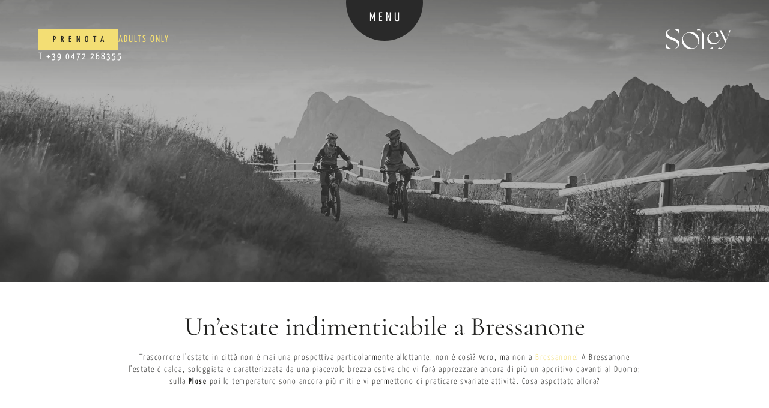

--- FILE ---
content_type: text/html; charset=utf-8
request_url: https://www.soley-suites.com/it/vacanze-estive
body_size: 44067
content:
<!DOCTYPE html>
<html lang="it">
<head>

<meta charset="utf-8">
<!-- 
	*** Made with ❤ by Brandnamic GmbH | Leading Hospitality Solutions ***
	            *** Visit us at https://www.brandnamic.com/it ***

	This website is powered by TYPO3 - inspiring people to share!
	TYPO3 is a free open source Content Management Framework initially created by Kasper Skaarhoj and licensed under GNU/GPL.
	TYPO3 is copyright 1998-2025 of Kasper Skaarhoj. Extensions are copyright of their respective owners.
	Information and contribution at https://typo3.org/
-->



<title>Estate in città</title>
<meta name="generator" content="TYPO3 CMS" />
<meta name="viewport" content="width=device-width, height=device-height, user-scalable=yes, initial-scale=1.0, minimum-scale=1, maximum-scale=5, viewport-fit=cover" />
<meta name="referrer" content="origin" />
<meta name="author" content="Soley" />
<meta name="description" content="L’estate a Bressanone si dipinge di verde e di blu. Scoprite qui tutto quello che potrete fare in questa stagione." />
<meta name="robots" content="index,follow" />
<meta property="og:title" content="Estate in città" />
<meta property="og:site_name" content="Soley" />
<meta property="og:url" content="https://www.soley-suites.com/it/vacanze-estive" />
<meta property="og:description" content="L’estate a Bressanone si dipinge di verde e di blu. Scoprite qui tutto quello che potrete fare in questa stagione." />
<meta property="og:type" content="website" />
<meta property="og:image" content="https://www.soley-suites.com/fileadmin/files/Bilder/TV/50898188741_3d3a5dfe18_o.jpg" />
<meta property="og:image:url" content="https://www.soley-suites.com/fileadmin/files/Bilder/TV/50898188741_3d3a5dfe18_o.jpg" />
<meta property="og:image:width" content="1280" />
<meta property="og:image:height" content="720" />
<meta property="og:image:type" content="image/jpeg" />
<meta name="twitter:site" content="@brandnamic" />
<meta name="twitter:site:id" content="291704177" />
<meta name="twitter:creator" content="@brandnamic" />
<meta name="twitter:creator:id" content="@brandnamic" />
<meta name="twitter:image" content="https://www.soley-suites.com/fileadmin/files/Bilder/TV/50898188741_3d3a5dfe18_o.jpg" />
<meta name="twitter:card" content="summary" />
<meta name="format-detection" content="telephone=no" />
<meta name="publisher" content="Brandnamic GmbH | Leading Hospitality Solutions" />
<meta name="bn:confirm-mail-path" content="https://www.soley-suites.com/it/grazie/conferma-e-mail" />
<meta name="bn:site-root-path" content="https://www.soley-suites.com/it/" />
<meta property="fb:app_id" content="293365117869602" />
<meta property="fb:app_id:property" content="fb:app_id" />
<meta property="fb:pages" content="124097514309564" />
<meta property="fb:pages:property" content="fb:pages" />
<meta property="ia:markup_url" content="https://www.soley-suites.com/it/vacanze-estive" />
<meta property="ia:markup_url:property" content="ia:markup_url" />
<meta property="ia:markup_url_dev" content="https://www.soley-suites.com/it/vacanze-estive" />
<meta property="ia:markup_url_dev:property" content="ia:markup_url_dev" />
<meta property="ia:rules_url" content="https://www.soley-suites.com/it/vacanze-estive" />
<meta property="ia:rules_url:property" content="ia:rules_url" />
<meta property="ia:rules_url_dev" content="https://www.soley-suites.com/it/vacanze-estive" />
<meta property="ia:rules_url_dev:property" content="ia:rules_url_dev" />
<meta name="bn:lang-baseuri" content="https://www.soley-suites.com/it/" />

<!-- insert generated icon paths here -->
    <link rel="apple-touch-icon" sizes="180x180" href="/apple-touch-icon.png">
    <link rel="icon" type="image/png" sizes="32x32" href="/favicon-32x32.png">
    <link rel="icon" type="image/png" sizes="16x16" href="/favicon-16x16.png">
    <link rel="manifest" href="/site.webmanifest">
    <link rel="mask-icon" href="/safari-pinned-tab.svg" color="#f3de74">
    <meta name="msapplication-TileColor" content="#f3de74">
    <meta name="theme-color" content="#f3de74">


        <link href="/typo3conf/ext/bn_package/Resources/Public/Images/logo/SOLEY_RGB.svg" as="image" rel="preload">
    

                    <link
                        href="/fileadmin/_processed_/3/7/csm_50898188741_3d3a5dfe18_o_b422f27bce.jpg"
                        imagesrcset="/fileadmin/_processed_/3/7/csm_50898188741_3d3a5dfe18_o_1cd35278d7.jpg 2x, /fileadmin/_processed_/3/7/csm_50898188741_3d3a5dfe18_o_6d97088625.jpg 4x"
                        as="image"
                        rel="preload"
                        media="(max-width: 480px)"
                    >
                

                    <link
                        href="/fileadmin/_processed_/3/7/csm_50898188741_3d3a5dfe18_o_2e5f9b719f.jpg"
                        imagesrcset="/fileadmin/_processed_/3/7/csm_50898188741_3d3a5dfe18_o_cf495f5f35.jpg 2x"
                        as="image"
                        rel="preload"
                        media="(min-width: 481px) and (max-width: 767px)"
                    >
                

                    <link
                        href="/fileadmin/_processed_/3/7/csm_50898188741_3d3a5dfe18_o_ae620ba24a.jpg"
                        imagesrcset="/fileadmin/_processed_/3/7/csm_50898188741_3d3a5dfe18_o_b20cbc5179.jpg 2x"
                        as="image"
                        rel="preload"
                        media="(min-width: 768px) and (max-width: 1024px)"
                    >
                

                    <link
                        href="/fileadmin/_processed_/3/7/csm_50898188741_3d3a5dfe18_o_8e137e45d2.jpg"
                        
                        as="image"
                        rel="preload"
                        media="(min-width: 1025px) and (max-width: 1920px)"
                    >
                

                    <link
                        href="/fileadmin/_processed_/3/7/csm_50898188741_3d3a5dfe18_o_bfa1619f46.jpg"
                        
                        as="image"
                        rel="preload"
                        media="(min-width: 1921px)"
                    >
                

        <!-- e.g. preloads of fonts -->
    
<link rel="canonical" href="https://www.soley-suites.com/it/vacanze-estive"/>

<link rel="alternate" hreflang="de" href="https://www.soley-suites.com/sommerbrise"/>
<link rel="alternate" hreflang="it" href="https://www.soley-suites.com/it/vacanze-estive"/>
<link rel="alternate" hreflang="en" href="https://www.soley-suites.com/en/explore/summer-breeze"/>
<link rel="alternate" hreflang="x-default" href="https://www.soley-suites.com/en/explore/summer-breeze"/>
<script type="application/ld+json" id="ext-schema-jsonld">{"@context":"https://schema.org/","@graph":[{"@type":"WebPage","breadcrumb":{"@type":"BreadcrumbList","itemListElement":[{"@type":"ListItem","item":{"@type":"WebPage","@id":"https://www.soley-suites.com/it/vivere"},"name":"Explore","position":"1"},{"@type":"ListItem","item":{"@type":"WebPage","@id":"https://www.soley-suites.com/it/vacanze-estive"},"name":"Brezza estiva","position":"2"}]}},{"@type":"Hotel","address":{"@type":"PostalAddress","postalCode":"39042"},"aggregateRating":{"@type":"AggregateRating","bestRating":"5","ratingCount":"375","ratingValue":"5"},"contactPoint":{"@type":"ContactPoint","availableLanguage":["de","it","en"],"contactType":"reservations","telephone":"+39 0472 268355"},"description":"L’estate a Bressanone si dipinge di verde e di blu. Scoprite qui tutto quello che potrete fare in questa stagione.","email":"info@soley-suites.com","geo":{"@type":"GeoCoordinates","latitude":"46.71922708204822","longitude":"11.6564736950695"},"image":"https://www.soley-suites.com/fileadmin/files/Bilder/TV/50898188741_3d3a5dfe18_o.jpg","logo":"https://www.soley-suites.com/typo3conf/ext/bn_package/Resources/Public/Images/logo/SOLEY_RGB.svg","name":"Soley","priceRange":"109€","telephone":"+39 0472 268355","url":"https://www.soley-suites.com/it/vacanze-estive"}]}</script>


<style media="screen" data-asset-id="Scss/presets">/*! modern-normalize v1.1.0 | MIT License | https://github.com/sindresorhus/modern-normalize */

/*
Document
========
*/

/**
Use a better box model (opinionated).
*/

*,
::before,
::after {
	box-sizing: border-box;
}

/**
Use a more readable tab size (opinionated).
*/

html {
	-moz-tab-size: 4;
	tab-size: 4;
}

/**
1. Correct the line height in all browsers.
2. Prevent adjustments of font size after orientation changes in iOS.
*/

html {
	line-height: 1.15; /* 1 */
	-webkit-text-size-adjust: 100%; /* 2 */
}

/*
Sections
========
*/

/**
Remove the margin in all browsers.
*/

body {
	margin: 0;
}

/**
Improve consistency of default fonts in all browsers. (https://github.com/sindresorhus/modern-normalize/issues/3)
*/

body {
	font-family:
		system-ui,
		-apple-system, /* Firefox supports this but not yet `system-ui` */
		'Segoe UI',
		Roboto,
		Helvetica,
		Arial,
		sans-serif,
		'Apple Color Emoji',
		'Segoe UI Emoji';
}

/*
Grouping content
================
*/

/**
1. Add the correct height in Firefox.
2. Correct the inheritance of border color in Firefox. (https://bugzilla.mozilla.org/show_bug.cgi?id=190655)
*/

hr {
	height: 0; /* 1 */
	color: inherit; /* 2 */
}

/*
Text-level semantics
====================
*/

/**
Add the correct text decoration in Chrome, Edge, and Safari.
*/

abbr[title] {
	text-decoration: underline dotted;
}

/**
Add the correct font weight in Edge and Safari.
*/

b,
strong {
	font-weight: bolder;
}

/**
1. Improve consistency of default fonts in all browsers. (https://github.com/sindresorhus/modern-normalize/issues/3)
2. Correct the odd 'em' font sizing in all browsers.
*/

code,
kbd,
samp,
pre {
	font-family:
		ui-monospace,
		SFMono-Regular,
		Consolas,
		'Liberation Mono',
		Menlo,
		monospace; /* 1 */
	font-size: 1em; /* 2 */
}

/**
Add the correct font size in all browsers.
*/

small {
	font-size: 80%;
}

/**
Prevent 'sub' and 'sup' elements from affecting the line height in all browsers.
*/

sub,
sup {
	font-size: 75%;
	line-height: 0;
	position: relative;
	vertical-align: baseline;
}

sub {
	bottom: -0.25em;
}

sup {
	top: -0.5em;
}

/*
Tabular data
============
*/

/**
1. Remove text indentation from table contents in Chrome and Safari. (https://bugs.chromium.org/p/chromium/issues/detail?id=999088, https://bugs.webkit.org/show_bug.cgi?id=201297)
2. Correct table border color inheritance in all Chrome and Safari. (https://bugs.chromium.org/p/chromium/issues/detail?id=935729, https://bugs.webkit.org/show_bug.cgi?id=195016)
*/

table {
	text-indent: 0; /* 1 */
	border-color: inherit; /* 2 */
}

/*
Forms
=====
*/

/**
1. Change the font styles in all browsers.
2. Remove the margin in Firefox and Safari.
*/

button,
input,
optgroup,
select,
textarea {
	font-family: inherit; /* 1 */
	font-size: 100%; /* 1 */
	line-height: 1.15; /* 1 */
	margin: 0; /* 2 */
}

/**
Remove the inheritance of text transform in Edge and Firefox.
1. Remove the inheritance of text transform in Firefox.
*/

button,
select { /* 1 */
	text-transform: none;
}

/**
Correct the inability to style clickable types in iOS and Safari.
*/

button,
[type='button'],
[type='reset'],
[type='submit'] {
	-webkit-appearance: button;
}

/**
Remove the inner border and padding in Firefox.
*/

::-moz-focus-inner {
	border-style: none;
	padding: 0;
}

/**
Restore the focus styles unset by the previous rule.
*/

:-moz-focusring {
	outline: 1px dotted ButtonText;
}

/**
Remove the additional ':invalid' styles in Firefox.
See: https://github.com/mozilla/gecko-dev/blob/2f9eacd9d3d995c937b4251a5557d95d494c9be1/layout/style/res/forms.css#L728-L737
*/

:-moz-ui-invalid {
	box-shadow: none;
}

/**
Remove the padding so developers are not caught out when they zero out 'fieldset' elements in all browsers.
*/

legend {
	padding: 0;
}

/**
Add the correct vertical alignment in Chrome and Firefox.
*/

progress {
	vertical-align: baseline;
}

/**
Correct the cursor style of increment and decrement buttons in Safari.
*/

::-webkit-inner-spin-button,
::-webkit-outer-spin-button {
	height: auto;
}

/**
1. Correct the odd appearance in Chrome and Safari.
2. Correct the outline style in Safari.
*/

[type='search'] {
	-webkit-appearance: textfield; /* 1 */
	outline-offset: -2px; /* 2 */
}

/**
Remove the inner padding in Chrome and Safari on macOS.
*/

::-webkit-search-decoration {
	-webkit-appearance: none;
}

/**
1. Correct the inability to style clickable types in iOS and Safari.
2. Change font properties to 'inherit' in Safari.
*/

::-webkit-file-upload-button {
	-webkit-appearance: button; /* 1 */
	font: inherit; /* 2 */
}

/*
Interactive
===========
*/

/*
Add the correct display in Chrome and Safari.
*/

summary {
	display: list-item;
}

html{color:#222;font-size:16px;line-height:1.4}::-moz-selection{background:#b3d4fc;text-shadow:none}::selection{background:#b3d4fc;text-shadow:none}hr{display:block;height:1px;border:0;border-top:1px solid #ccc;margin:1em 0;padding:0}audio,canvas,iframe,img,svg,video{vertical-align:middle}fieldset{border:0;margin:0;padding:0}textarea{resize:vertical}*,*:before,*:after{-moz-box-sizing:border-box;-webkit-box-sizing:border-box;box-sizing:border-box}*:before,*:after{position:static}.browserupgrade{margin:.2em 0;background:#ccc;color:#000;padding:.2em 0}*:focus{outline:0}main{display:block}body{min-height:100vh;scroll-behavior:smooth;text-rendering:optimizeSpeed}a{text-decoration:none;text-decoration-skip-ink:auto;color:inherit}a:visited,a:hover{color:inherit}img{display:block}input,button,textarea,select{font:inherit}body{font-weight:normal}h1,h2,h3,h4,h5,h6,p,ul,ol,figure,figcaption,blockquote,dl,dd{margin:0;padding:0;font-size:1em;font-weight:inherit}li{display:block}address{font-style:normal}.hidden{display:none !important;visibility:hidden !important}@media only screen and (min-width: 1025px){.desktophidden{display:none !important;visibility:hidden !important}}@media only screen and (max-width: 1024px){.mobilehidden{display:none !important;visibility:hidden !important}}@media only screen and (min-width: 768px)and (max-width: 1024px){.tablethidden{display:none !important;visibility:hidden !important}}@media only screen and (max-width: 767px){.phonehidden{display:none !important;visibility:hidden !important}}.visuallyhidden{border:0;clip:rect(0 0 0 0);clip-path:inset(50%);height:1px;margin:-1px;overflow:hidden;padding:0;position:absolute;width:1px;white-space:nowrap}.visuallyhidden.focusable:active,.visuallyhidden.focusable:focus{clip:auto;clip-path:none;height:auto;margin:0;overflow:visible;position:static;width:auto;white-space:inherit}.invisible{visibility:hidden}.clearfix:before,.clearfix:after{content:" ";display:table}.clearfix:after{clear:both}@media print{*,*:before,*:after{background:rgba(0,0,0,0) !important;color:#000 !important;box-shadow:none !important;text-shadow:none !important}a,a:visited{text-decoration:underline}a[href]:after{content:" (" attr(href) ")"}abbr[title]:after{content:" (" attr(title) ")"}a[href^="#"]:after,a[href^="javascript:"]:after{content:""}pre{white-space:pre-wrap !important}pre,blockquote{border:1px solid #999;page-break-inside:avoid}thead{display:table-header-group}tr,img{page-break-inside:avoid}p,h2,h3{orphans:3;widows:3}h2,h3{page-break-after:avoid}}.T3-rte-align--left{text-align:left !important}.T3-rte-align--center{text-align:center !important}.T3-rte-align--right{text-align:right !important}.T3-rte-align--justify{text-align:justify !important}
</style>
<style media="screen">/* cormorant-300 - latin */
@font-face {
  font-display: swap; /* Check https://developer.mozilla.org/en-US/docs/Web/CSS/@font-face/font-display for other options. */
  font-family: 'Cormorant';
  font-style: normal;
  font-weight: 300;
  src: url('/typo3conf/ext/bn_package/Resources/Public/Fonts/Cormorant/cormorant-v21-latin-300.eot'); /* IE9 Compat Modes */
  src: url('/typo3conf/ext/bn_package/Resources/Public/Fonts/Cormorant/cormorant-v21-latin-300.eot?#iefix') format('embedded-opentype'), /* IE6-IE8 */
  url('/typo3conf/ext/bn_package/Resources/Public/Fonts/Cormorant/cormorant-v21-latin-300.woff2') format('woff2'), /* Super Modern Browsers */
  url('/typo3conf/ext/bn_package/Resources/Public/Fonts/Cormorant/cormorant-v21-latin-300.woff') format('woff'), /* Modern Browsers */
  url('/typo3conf/ext/bn_package/Resources/Public/Fonts/Cormorant/cormorant-v21-latin-300.ttf') format('truetype'), /* Safari, Android, iOS */
  url('/typo3conf/ext/bn_package/Resources/Public/Fonts/Cormorant/cormorant-v21-latin-300.svg#Cormorant') format('svg'); /* Legacy iOS */
}
/* cormorant-regular - latin */
@font-face {
  font-display: swap; /* Check https://developer.mozilla.org/en-US/docs/Web/CSS/@font-face/font-display for other options. */
  font-family: 'Cormorant';
  font-style: normal;
  font-weight: 400;
  src: url('/typo3conf/ext/bn_package/Resources/Public/Fonts/Cormorant/cormorant-v21-latin-regular.eot'); /* IE9 Compat Modes */
  src: url('/typo3conf/ext/bn_package/Resources/Public/Fonts/Cormorant/cormorant-v21-latin-regular.eot?#iefix') format('embedded-opentype'), /* IE6-IE8 */
  url('/typo3conf/ext/bn_package/Resources/Public/Fonts/Cormorant/cormorant-v21-latin-regular.woff2') format('woff2'), /* Super Modern Browsers */
  url('/typo3conf/ext/bn_package/Resources/Public/Fonts/Cormorant/cormorant-v21-latin-regular.woff') format('woff'), /* Modern Browsers */
  url('/typo3conf/ext/bn_package/Resources/Public/Fonts/Cormorant/cormorant-v21-latin-regular.ttf') format('truetype'), /* Safari, Android, iOS */
  url('/typo3conf/ext/bn_package/Resources/Public/Fonts/Cormorant/cormorant-v21-latin-regular.svg#Cormorant') format('svg'); /* Legacy iOS */
}
/* cormorant-500 - latin */
@font-face {
  font-display: swap; /* Check https://developer.mozilla.org/en-US/docs/Web/CSS/@font-face/font-display for other options. */
  font-family: 'Cormorant';
  font-style: normal;
  font-weight: 500;
  src: url('/typo3conf/ext/bn_package/Resources/Public/Fonts/Cormorant/cormorant-v21-latin-500.eot'); /* IE9 Compat Modes */
  src: url('/typo3conf/ext/bn_package/Resources/Public/Fonts/Cormorant/cormorant-v21-latin-500.eot?#iefix') format('embedded-opentype'), /* IE6-IE8 */
  url('/typo3conf/ext/bn_package/Resources/Public/Fonts/Cormorant/cormorant-v21-latin-500.woff2') format('woff2'), /* Super Modern Browsers */
  url('/typo3conf/ext/bn_package/Resources/Public/Fonts/Cormorant/cormorant-v21-latin-500.woff') format('woff'), /* Modern Browsers */
  url('/typo3conf/ext/bn_package/Resources/Public/Fonts/Cormorant/cormorant-v21-latin-500.ttf') format('truetype'), /* Safari, Android, iOS */
  url('/typo3conf/ext/bn_package/Resources/Public/Fonts/Cormorant/cormorant-v21-latin-500.svg#Cormorant') format('svg'); /* Legacy iOS */
}
/* cormorant-600 - latin */
@font-face {
  font-display: swap; /* Check https://developer.mozilla.org/en-US/docs/Web/CSS/@font-face/font-display for other options. */
  font-family: 'Cormorant';
  font-style: normal;
  font-weight: 600;
  src: url('/typo3conf/ext/bn_package/Resources/Public/Fonts/Cormorant/cormorant-v21-latin-600.eot'); /* IE9 Compat Modes */
  src: url('/typo3conf/ext/bn_package/Resources/Public/Fonts/Cormorant/cormorant-v21-latin-600.eot?#iefix') format('embedded-opentype'), /* IE6-IE8 */
  url('/typo3conf/ext/bn_package/Resources/Public/Fonts/Cormorant/cormorant-v21-latin-600.woff2') format('woff2'), /* Super Modern Browsers */
  url('/typo3conf/ext/bn_package/Resources/Public/Fonts/Cormorant/cormorant-v21-latin-600.woff') format('woff'), /* Modern Browsers */
  url('/typo3conf/ext/bn_package/Resources/Public/Fonts/Cormorant/cormorant-v21-latin-600.ttf') format('truetype'), /* Safari, Android, iOS */
  url('/typo3conf/ext/bn_package/Resources/Public/Fonts/Cormorant/cormorant-v21-latin-600.svg#Cormorant') format('svg'); /* Legacy iOS */
}
/* cormorant-700 - latin */
@font-face {
  font-display: swap; /* Check https://developer.mozilla.org/en-US/docs/Web/CSS/@font-face/font-display for other options. */
  font-family: 'Cormorant';
  font-style: normal;
  font-weight: 700;
  src: url('/typo3conf/ext/bn_package/Resources/Public/Fonts/Cormorant/cormorant-v21-latin-700.eot'); /* IE9 Compat Modes */
  src: url('/typo3conf/ext/bn_package/Resources/Public/Fonts/Cormorant/cormorant-v21-latin-700.eot?#iefix') format('embedded-opentype'), /* IE6-IE8 */
  url('/typo3conf/ext/bn_package/Resources/Public/Fonts/Cormorant/cormorant-v21-latin-700.woff2') format('woff2'), /* Super Modern Browsers */
  url('/typo3conf/ext/bn_package/Resources/Public/Fonts/Cormorant/cormorant-v21-latin-700.woff') format('woff'), /* Modern Browsers */
  url('/typo3conf/ext/bn_package/Resources/Public/Fonts/Cormorant/cormorant-v21-latin-700.ttf') format('truetype'), /* Safari, Android, iOS */
  url('/typo3conf/ext/bn_package/Resources/Public/Fonts/Cormorant/cormorant-v21-latin-700.svg#Cormorant') format('svg'); /* Legacy iOS */
}

/* yanone-kaffeesatz-300 - latin */
@font-face {
  font-display: swap; /* Check https://developer.mozilla.org/en-US/docs/Web/CSS/@font-face/font-display for other options. */
  font-family: 'Yanone Kaffeesatz';
  font-style: normal;
  font-weight: 300;
  src: url('/typo3conf/ext/bn_package/Resources/Public/Fonts/Yanone-Kaffeesatz/yanone-kaffeesatz-v24-latin-300.eot'); /* IE9 Compat Modes */
  src: url('/typo3conf/ext/bn_package/Resources/Public/Fonts/Yanone-Kaffeesatz/yanone-kaffeesatz-v24-latin-300.eot?#iefix') format('embedded-opentype'), /* IE6-IE8 */
  url('/typo3conf/ext/bn_package/Resources/Public/Fonts/Yanone-Kaffeesatz/yanone-kaffeesatz-v24-latin-300.woff2') format('woff2'), /* Super Modern Browsers */
  url('/typo3conf/ext/bn_package/Resources/Public/Fonts/Yanone-Kaffeesatz/yanone-kaffeesatz-v24-latin-300.woff') format('woff'), /* Modern Browsers */
  url('/typo3conf/ext/bn_package/Resources/Public/Fonts/Yanone-Kaffeesatz/yanone-kaffeesatz-v24-latin-300.ttf') format('truetype'), /* Safari, Android, iOS */
  url('/typo3conf/ext/bn_package/Resources/Public/Fonts/Yanone-Kaffeesatz/yanone-kaffeesatz-v24-latin-300.svg#YanoneKaffeesatz') format('svg'); /* Legacy iOS */
}
/* yanone-kaffeesatz-regular - latin */
@font-face {
  font-display: swap; /* Check https://developer.mozilla.org/en-US/docs/Web/CSS/@font-face/font-display for other options. */
  font-family: 'Yanone Kaffeesatz';
  font-style: normal;
  font-weight: 400;
  src: url('/typo3conf/ext/bn_package/Resources/Public/Fonts/Yanone-Kaffeesatz/yanone-kaffeesatz-v24-latin-regular.eot'); /* IE9 Compat Modes */
  src: url('/typo3conf/ext/bn_package/Resources/Public/Fonts/Yanone-Kaffeesatz/yanone-kaffeesatz-v24-latin-regular.eot?#iefix') format('embedded-opentype'), /* IE6-IE8 */
  url('/typo3conf/ext/bn_package/Resources/Public/Fonts/Yanone-Kaffeesatz/yanone-kaffeesatz-v24-latin-regular.woff2') format('woff2'), /* Super Modern Browsers */
  url('/typo3conf/ext/bn_package/Resources/Public/Fonts/Yanone-Kaffeesatz/yanone-kaffeesatz-v24-latin-regular.woff') format('woff'), /* Modern Browsers */
  url('/typo3conf/ext/bn_package/Resources/Public/Fonts/Yanone-Kaffeesatz/yanone-kaffeesatz-v24-latin-regular.ttf') format('truetype'), /* Safari, Android, iOS */
  url('/typo3conf/ext/bn_package/Resources/Public/Fonts/Yanone-Kaffeesatz/yanone-kaffeesatz-v24-latin-regular.svg#YanoneKaffeesatz') format('svg'); /* Legacy iOS */
}
/* yanone-kaffeesatz-500 - latin */
@font-face {
  font-display: swap; /* Check https://developer.mozilla.org/en-US/docs/Web/CSS/@font-face/font-display for other options. */
  font-family: 'Yanone Kaffeesatz';
  font-style: normal;
  font-weight: 500;
  src: url('/typo3conf/ext/bn_package/Resources/Public/Fonts/Yanone-Kaffeesatz/yanone-kaffeesatz-v24-latin-500.eot'); /* IE9 Compat Modes */
  src: url('/typo3conf/ext/bn_package/Resources/Public/Fonts/Yanone-Kaffeesatz/yanone-kaffeesatz-v24-latin-500.eot?#iefix') format('embedded-opentype'), /* IE6-IE8 */
  url('/typo3conf/ext/bn_package/Resources/Public/Fonts/Yanone-Kaffeesatz/yanone-kaffeesatz-v24-latin-500.woff2') format('woff2'), /* Super Modern Browsers */
  url('/typo3conf/ext/bn_package/Resources/Public/Fonts/Yanone-Kaffeesatz/yanone-kaffeesatz-v24-latin-500.woff') format('woff'), /* Modern Browsers */
  url('/typo3conf/ext/bn_package/Resources/Public/Fonts/Yanone-Kaffeesatz/yanone-kaffeesatz-v24-latin-500.ttf') format('truetype'), /* Safari, Android, iOS */
  url('/typo3conf/ext/bn_package/Resources/Public/Fonts/Yanone-Kaffeesatz/yanone-kaffeesatz-v24-latin-500.svg#YanoneKaffeesatz') format('svg'); /* Legacy iOS */
}
/* yanone-kaffeesatz-600 - latin */
@font-face {
  font-display: swap; /* Check https://developer.mozilla.org/en-US/docs/Web/CSS/@font-face/font-display for other options. */
  font-family: 'Yanone Kaffeesatz';
  font-style: normal;
  font-weight: 600;
  src: url('/typo3conf/ext/bn_package/Resources/Public/Fonts/Yanone-Kaffeesatz/yanone-kaffeesatz-v24-latin-600.eot'); /* IE9 Compat Modes */
  src: url('/typo3conf/ext/bn_package/Resources/Public/Fonts/Yanone-Kaffeesatz/yanone-kaffeesatz-v24-latin-600.eot?#iefix') format('embedded-opentype'), /* IE6-IE8 */
  url('/typo3conf/ext/bn_package/Resources/Public/Fonts/Yanone-Kaffeesatz/yanone-kaffeesatz-v24-latin-600.woff2') format('woff2'), /* Super Modern Browsers */
  url('/typo3conf/ext/bn_package/Resources/Public/Fonts/Yanone-Kaffeesatz/yanone-kaffeesatz-v24-latin-600.woff') format('woff'), /* Modern Browsers */
  url('/typo3conf/ext/bn_package/Resources/Public/Fonts/Yanone-Kaffeesatz/yanone-kaffeesatz-v24-latin-600.ttf') format('truetype'), /* Safari, Android, iOS */
  url('/typo3conf/ext/bn_package/Resources/Public/Fonts/Yanone-Kaffeesatz/yanone-kaffeesatz-v24-latin-600.svg#YanoneKaffeesatz') format('svg'); /* Legacy iOS */
}
/* yanone-kaffeesatz-700 - latin */
@font-face {
  font-display: swap; /* Check https://developer.mozilla.org/en-US/docs/Web/CSS/@font-face/font-display for other options. */
  font-family: 'Yanone Kaffeesatz';
  font-style: normal;
  font-weight: 700;
  src: url('/typo3conf/ext/bn_package/Resources/Public/Fonts/Yanone-Kaffeesatz/yanone-kaffeesatz-v24-latin-700.eot'); /* IE9 Compat Modes */
  src: url('/typo3conf/ext/bn_package/Resources/Public/Fonts/Yanone-Kaffeesatz/yanone-kaffeesatz-v24-latin-700.eot?#iefix') format('embedded-opentype'), /* IE6-IE8 */
  url('/typo3conf/ext/bn_package/Resources/Public/Fonts/Yanone-Kaffeesatz/yanone-kaffeesatz-v24-latin-700.woff2') format('woff2'), /* Super Modern Browsers */
  url('/typo3conf/ext/bn_package/Resources/Public/Fonts/Yanone-Kaffeesatz/yanone-kaffeesatz-v24-latin-700.woff') format('woff'), /* Modern Browsers */
  url('/typo3conf/ext/bn_package/Resources/Public/Fonts/Yanone-Kaffeesatz/yanone-kaffeesatz-v24-latin-700.ttf') format('truetype'), /* Safari, Android, iOS */
  url('/typo3conf/ext/bn_package/Resources/Public/Fonts/Yanone-Kaffeesatz/yanone-kaffeesatz-v24-latin-700.svg#YanoneKaffeesatz') format('svg'); /* Legacy iOS */
}
</style>
<style media="screen">@font-face {
  font-family: 'DNA';
  src:
    url('/typo3conf/ext/bn_package/Resources/Public/Icons/Icomoon/fonts/DNA.ttf?efkej2') format('truetype'),
    url('/typo3conf/ext/bn_package/Resources/Public/Icons/Icomoon/fonts/DNA.woff?efkej2') format('woff'),
    url('/typo3conf/ext/bn_package/Resources/Public/Icons/Icomoon/fonts/DNA.svg?efkej2#DNA') format('svg');
  font-weight: normal;
  font-style: normal;
  font-display: block;
}

[class^="DNA-icon--"], [class*=" DNA-icon--"] {
  /* use !important to prevent issues with browser extensions that change fonts */
  font-family: 'DNA' !important;
  speak: never;
  font-style: normal;
  font-weight: normal;
  font-variant: normal;
  text-transform: none;
  line-height: 1;

  /* Better Font Rendering =========== */
  -webkit-font-smoothing: antialiased;
  -moz-osx-font-smoothing: grayscale;
}

.DNA-icon--arrow-left--small:before {
  content: "\e909";
}
.DNA-icon--arrow-right--small:before {
  content: "\e90a";
}
.DNA-icon--arrow-down:before {
  content: "\e908";
}
.DNA-icon--minus:before {
  content: "\e906";
}
.DNA-icon--plus:before {
  content: "\e907";
}
.DNA-icon--close:before {
  content: "\e900";
}
.DNA-icon--arrow-right:before {
  content: "\e901";
}
.DNA-icon--arrow-left:before {
  content: "\e902";
}
.DNA-icon--arrow-right--circled:before {
  content: "\e903";
}
.DNA-icon--arrow-left--circled:before {
  content: "\e904";
}
.DNA-icon--phone:before {
  content: "\e905";
}
</style>
<style media="screen" data-asset-id="Scss/vendors">@font-face{font-family:"swiper-icons";src:url("data:application/font-woff;charset=utf-8;base64, [base64]//wADZ2x5ZgAAAywAAADMAAAD2MHtryVoZWFkAAABbAAAADAAAAA2E2+eoWhoZWEAAAGcAAAAHwAAACQC9gDzaG10eAAAAigAAAAZAAAArgJkABFsb2NhAAAC0AAAAFoAAABaFQAUGG1heHAAAAG8AAAAHwAAACAAcABAbmFtZQAAA/gAAAE5AAACXvFdBwlwb3N0AAAFNAAAAGIAAACE5s74hXjaY2BkYGAAYpf5Hu/j+W2+MnAzMYDAzaX6QjD6/4//Bxj5GA8AuRwMYGkAPywL13jaY2BkYGA88P8Agx4j+/8fQDYfA1AEBWgDAIB2BOoAeNpjYGRgYNBh4GdgYgABEMnIABJzYNADCQAACWgAsQB42mNgYfzCOIGBlYGB0YcxjYGBwR1Kf2WQZGhhYGBiYGVmgAFGBiQQkOaawtDAoMBQxXjg/wEGPcYDDA4wNUA2CCgwsAAAO4EL6gAAeNpj2M0gyAACqxgGNWBkZ2D4/wMA+xkDdgAAAHjaY2BgYGaAYBkGRgYQiAHyGMF8FgYHIM3DwMHABGQrMOgyWDLEM1T9/w8UBfEMgLzE////P/5//f/V/xv+r4eaAAeMbAxwIUYmIMHEgKYAYjUcsDAwsLKxc3BycfPw8jEQA/[base64]/uznmfPFBNODM2K7MTQ45YEAZqGP81AmGGcF3iPqOop0r1SPTaTbVkfUe4HXj97wYE+yNwWYxwWu4v1ugWHgo3S1XdZEVqWM7ET0cfnLGxWfkgR42o2PvWrDMBSFj/IHLaF0zKjRgdiVMwScNRAoWUoH78Y2icB/yIY09An6AH2Bdu/UB+yxopYshQiEvnvu0dURgDt8QeC8PDw7Fpji3fEA4z/PEJ6YOB5hKh4dj3EvXhxPqH/SKUY3rJ7srZ4FZnh1PMAtPhwP6fl2PMJMPDgeQ4rY8YT6Gzao0eAEA409DuggmTnFnOcSCiEiLMgxCiTI6Cq5DZUd3Qmp10vO0LaLTd2cjN4fOumlc7lUYbSQcZFkutRG7g6JKZKy0RmdLY680CDnEJ+UMkpFFe1RN7nxdVpXrC4aTtnaurOnYercZg2YVmLN/d/gczfEimrE/fs/bOuq29Zmn8tloORaXgZgGa78yO9/cnXm2BpaGvq25Dv9S4E9+5SIc9PqupJKhYFSSl47+Qcr1mYNAAAAeNptw0cKwkAAAMDZJA8Q7OUJvkLsPfZ6zFVERPy8qHh2YER+3i/BP83vIBLLySsoKimrqKqpa2hp6+jq6RsYGhmbmJqZSy0sraxtbO3sHRydnEMU4uR6yx7JJXveP7WrDycAAAAAAAH//wACeNpjYGRgYOABYhkgZgJCZgZNBkYGLQZtIJsFLMYAAAw3ALgAeNolizEKgDAQBCchRbC2sFER0YD6qVQiBCv/H9ezGI6Z5XBAw8CBK/m5iQQVauVbXLnOrMZv2oLdKFa8Pjuru2hJzGabmOSLzNMzvutpB3N42mNgZGBg4GKQYzBhYMxJLMlj4GBgAYow/P/PAJJhLM6sSoWKfWCAAwDAjgbRAAB42mNgYGBkAIIbCZo5IPrmUn0hGA0AO8EFTQAA") format("woff");font-weight:400;font-style:normal}:root{--swiper-theme-color: #007aff}.swiper{margin-left:auto;margin-right:auto;position:relative;overflow:hidden;list-style:none;padding:0;z-index:1}.swiper-vertical>.swiper-wrapper{flex-direction:column}.swiper-wrapper{position:relative;width:100%;height:100%;z-index:1;display:flex;transition-property:transform;box-sizing:content-box}.swiper-android .swiper-slide,.swiper-wrapper{transform:translate3d(0px, 0, 0)}.swiper-pointer-events{touch-action:pan-y}.swiper-pointer-events.swiper-vertical{touch-action:pan-x}.swiper-slide{flex-shrink:0;width:100%;height:100%;position:relative;transition-property:transform}.swiper-slide-invisible-blank{visibility:hidden}.swiper-autoheight,.swiper-autoheight .swiper-slide{height:auto}.swiper-autoheight .swiper-wrapper{align-items:flex-start;transition-property:transform,height}.swiper-backface-hidden .swiper-slide{transform:translateZ(0);backface-visibility:hidden}.swiper-3d,.swiper-3d.swiper-css-mode .swiper-wrapper{perspective:1200px}.swiper-3d .swiper-wrapper,.swiper-3d .swiper-slide,.swiper-3d .swiper-slide-shadow,.swiper-3d .swiper-slide-shadow-left,.swiper-3d .swiper-slide-shadow-right,.swiper-3d .swiper-slide-shadow-top,.swiper-3d .swiper-slide-shadow-bottom,.swiper-3d .swiper-cube-shadow{transform-style:preserve-3d}.swiper-3d .swiper-slide-shadow,.swiper-3d .swiper-slide-shadow-left,.swiper-3d .swiper-slide-shadow-right,.swiper-3d .swiper-slide-shadow-top,.swiper-3d .swiper-slide-shadow-bottom{position:absolute;left:0;top:0;width:100%;height:100%;pointer-events:none;z-index:10}.swiper-3d .swiper-slide-shadow{background:rgba(0,0,0,.15)}.swiper-3d .swiper-slide-shadow-left{background-image:linear-gradient(to left, rgba(0, 0, 0, 0.5), rgba(0, 0, 0, 0))}.swiper-3d .swiper-slide-shadow-right{background-image:linear-gradient(to right, rgba(0, 0, 0, 0.5), rgba(0, 0, 0, 0))}.swiper-3d .swiper-slide-shadow-top{background-image:linear-gradient(to top, rgba(0, 0, 0, 0.5), rgba(0, 0, 0, 0))}.swiper-3d .swiper-slide-shadow-bottom{background-image:linear-gradient(to bottom, rgba(0, 0, 0, 0.5), rgba(0, 0, 0, 0))}.swiper-css-mode>.swiper-wrapper{overflow:auto;scrollbar-width:none;-ms-overflow-style:none}.swiper-css-mode>.swiper-wrapper::-webkit-scrollbar{display:none}.swiper-css-mode>.swiper-wrapper>.swiper-slide{scroll-snap-align:start start}.swiper-horizontal.swiper-css-mode>.swiper-wrapper{scroll-snap-type:x mandatory}.swiper-vertical.swiper-css-mode>.swiper-wrapper{scroll-snap-type:y mandatory}.swiper-centered>.swiper-wrapper::before{content:"";flex-shrink:0;order:9999}.swiper-centered.swiper-horizontal>.swiper-wrapper>.swiper-slide:first-child{margin-inline-start:var(--swiper-centered-offset-before)}.swiper-centered.swiper-horizontal>.swiper-wrapper::before{height:100%;width:var(--swiper-centered-offset-after)}.swiper-centered.swiper-vertical>.swiper-wrapper>.swiper-slide:first-child{margin-block-start:var(--swiper-centered-offset-before)}.swiper-centered.swiper-vertical>.swiper-wrapper::before{width:100%;height:var(--swiper-centered-offset-after)}.swiper-centered>.swiper-wrapper>.swiper-slide{scroll-snap-align:center center}.swiper-fade.swiper-free-mode .swiper-slide{transition-timing-function:ease-out}.swiper-fade .swiper-slide{pointer-events:none;transition-property:opacity}.swiper-fade .swiper-slide .swiper-slide{pointer-events:none}.swiper-fade .swiper-slide-active,.swiper-fade .swiper-slide-active .swiper-slide-active{pointer-events:auto}@font-face{font-family:"lg";src:url("/typo3conf/ext/bn_package/Resources/Public/Icons/Lightgallery/lg.woff2?io9a6k") format("woff2"),url("/typo3conf/ext/bn_package/Resources/Public/Icons/Lightgallery/lg.ttf?io9a6k") format("truetype"),url("/typo3conf/ext/bn_package/Resources/Public/Icons/Lightgallery/lg.woff?io9a6k") format("woff"),url("/typo3conf/ext/bn_package/Resources/Public/Icons/Lightgallery/lg.svg?io9a6k#lg") format("svg");font-weight:normal;font-style:normal;font-display:block}.lg-icon{font-family:"lg" !important;speak:never;font-style:normal;font-weight:normal;font-variant:normal;text-transform:none;line-height:1;-webkit-font-smoothing:antialiased;-moz-osx-font-smoothing:grayscale}.lg-container{font-family:system-ui,-apple-system,"Segoe UI",Roboto,"Helvetica Neue",Arial,"Noto Sans","Liberation Sans",sans-serif,"Apple Color Emoji","Segoe UI Emoji","Segoe UI Symbol","Noto Color Emoji"}.lg-next,.lg-prev{background-color:rgba(0,0,0,.45);border-radius:2px;color:#999;cursor:pointer;display:block;font-size:22px;margin-top:-10px;padding:8px 10px 9px;position:absolute;top:50%;z-index:1084;outline:none;border:none}.lg-next.disabled,.lg-prev.disabled{opacity:0 !important;cursor:default}.lg-next:hover:not(.disabled),.lg-prev:hover:not(.disabled){color:#fff}.lg-single-item .lg-next,.lg-single-item .lg-prev{display:none}.lg-next{right:20px}.lg-next:before{content:""}.lg-prev{left:20px}.lg-prev:after{content:""}@-webkit-keyframes lg-right-end{0%{left:0}50%{left:-30px}100%{left:0}}@-moz-keyframes lg-right-end{0%{left:0}50%{left:-30px}100%{left:0}}@-ms-keyframes lg-right-end{0%{left:0}50%{left:-30px}100%{left:0}}@keyframes lg-right-end{0%{left:0}50%{left:-30px}100%{left:0}}@-webkit-keyframes lg-left-end{0%{left:0}50%{left:30px}100%{left:0}}@-moz-keyframes lg-left-end{0%{left:0}50%{left:30px}100%{left:0}}@-ms-keyframes lg-left-end{0%{left:0}50%{left:30px}100%{left:0}}@keyframes lg-left-end{0%{left:0}50%{left:30px}100%{left:0}}.lg-outer.lg-right-end .lg-object{-webkit-animation:lg-right-end .3s;-o-animation:lg-right-end .3s;animation:lg-right-end .3s;position:relative}.lg-outer.lg-left-end .lg-object{-webkit-animation:lg-left-end .3s;-o-animation:lg-left-end .3s;animation:lg-left-end .3s;position:relative}.lg-toolbar{z-index:1082;left:0;position:absolute;top:0;width:100%}.lg-media-overlap .lg-toolbar{background-image:linear-gradient(0deg, rgba(0, 0, 0, 0), rgba(0, 0, 0, 0.4))}.lg-toolbar .lg-icon{color:#999;cursor:pointer;float:right;font-size:24px;height:47px;line-height:27px;padding:10px 0;text-align:center;width:50px;text-decoration:none !important;outline:medium none;will-change:color;-webkit-transition:color .2s linear;-o-transition:color .2s linear;transition:color .2s linear;background:none;border:none;box-shadow:none}.lg-toolbar .lg-icon.lg-icon-18{font-size:18px}.lg-toolbar .lg-icon:hover{color:#fff}.lg-toolbar .lg-close:after{content:""}.lg-toolbar .lg-maximize{font-size:22px}.lg-toolbar .lg-maximize:after{content:""}.lg-toolbar .lg-download:after{content:""}.lg-sub-html{color:#eee;font-size:16px;padding:10px 40px;text-align:center;z-index:1080;opacity:0;-webkit-transition:opacity .2s ease-out 0s;-o-transition:opacity .2s ease-out 0s;transition:opacity .2s ease-out 0s}.lg-sub-html h4{margin:0;font-size:13px;font-weight:bold}.lg-sub-html p{font-size:12px;margin:5px 0 0}.lg-sub-html a{color:inherit}.lg-sub-html a:hover{text-decoration:underline}.lg-media-overlap .lg-sub-html{background-image:linear-gradient(180deg, rgba(0, 0, 0, 0), rgba(0, 0, 0, 0.6))}.lg-item .lg-sub-html{position:absolute;bottom:0;right:0;left:0}.lg-error-msg{font-size:14px;color:#999}.lg-counter{color:#999;display:inline-block;font-size:16px;padding-left:20px;padding-top:12px;height:47px;vertical-align:middle}.lg-closing .lg-toolbar,.lg-closing .lg-prev,.lg-closing .lg-next,.lg-closing .lg-sub-html{opacity:0;-webkit-transition:-webkit-transform .08 cubic-bezier(0, 0, 0.25, 1) 0s,opacity .08 cubic-bezier(0, 0, 0.25, 1) 0s,color .08 linear;-moz-transition:-moz-transform .08 cubic-bezier(0, 0, 0.25, 1) 0s,opacity .08 cubic-bezier(0, 0, 0.25, 1) 0s,color .08 linear;-o-transition:-o-transform .08 cubic-bezier(0, 0, 0.25, 1) 0s,opacity .08 cubic-bezier(0, 0, 0.25, 1) 0s,color .08 linear;transition:transform .08 cubic-bezier(0, 0, 0.25, 1) 0s,opacity .08 cubic-bezier(0, 0, 0.25, 1) 0s,color .08 linear}body:not(.lg-from-hash) .lg-outer.lg-start-zoom .lg-item:not(.lg-zoomable) .lg-img-wrap,body:not(.lg-from-hash) .lg-outer.lg-start-zoom .lg-item:not(.lg-zoomable) .lg-video-cont{opacity:0;-moz-transform:scale3d(0.5, 0.5, 0.5);-o-transform:scale3d(0.5, 0.5, 0.5);-ms-transform:scale3d(0.5, 0.5, 0.5);-webkit-transform:scale3d(0.5, 0.5, 0.5);transform:scale3d(0.5, 0.5, 0.5);will-change:transform,opacity;-webkit-transition:-webkit-transform 250ms cubic-bezier(0, 0, 0.25, 1) 0s,opacity 250ms cubic-bezier(0, 0, 0.25, 1) !important;-moz-transition:-moz-transform 250ms cubic-bezier(0, 0, 0.25, 1) 0s,opacity 250ms cubic-bezier(0, 0, 0.25, 1) !important;-o-transition:-o-transform 250ms cubic-bezier(0, 0, 0.25, 1) 0s,opacity 250ms cubic-bezier(0, 0, 0.25, 1) !important;transition:transform 250ms cubic-bezier(0, 0, 0.25, 1) 0s,opacity 250ms cubic-bezier(0, 0, 0.25, 1) !important}body:not(.lg-from-hash) .lg-outer.lg-start-zoom .lg-item:not(.lg-zoomable).lg-complete .lg-img-wrap,body:not(.lg-from-hash) .lg-outer.lg-start-zoom .lg-item:not(.lg-zoomable).lg-complete .lg-video-cont{opacity:1;-moz-transform:scale3d(1, 1, 1);-o-transform:scale3d(1, 1, 1);-ms-transform:scale3d(1, 1, 1);-webkit-transform:scale3d(1, 1, 1);transform:scale3d(1, 1, 1)}.lg-icon:focus-visible{color:#fff;border-radius:3px;outline:1px dashed rgba(255,255,255,.6)}.lg-toolbar .lg-icon:focus-visible{border-radius:8px;outline-offset:-5px}.lg-outer .lg-thumb-outer{background-color:#0d0a0a;width:100%;max-height:350px;overflow:hidden;float:left}.lg-outer .lg-thumb-outer.lg-grab .lg-thumb-item{cursor:-webkit-grab;cursor:-moz-grab;cursor:-o-grab;cursor:-ms-grab;cursor:grab}.lg-outer .lg-thumb-outer.lg-grabbing .lg-thumb-item{cursor:move;cursor:-webkit-grabbing;cursor:-moz-grabbing;cursor:-o-grabbing;cursor:-ms-grabbing;cursor:grabbing}.lg-outer .lg-thumb-outer.lg-dragging .lg-thumb{-webkit-transition-duration:0s !important;transition-duration:0s !important}.lg-outer .lg-thumb-outer.lg-rebuilding-thumbnails .lg-thumb{-webkit-transition-duration:0s !important;transition-duration:0s !important}.lg-outer .lg-thumb-outer.lg-thumb-align-middle{text-align:center}.lg-outer .lg-thumb-outer.lg-thumb-align-left{text-align:left}.lg-outer .lg-thumb-outer.lg-thumb-align-right{text-align:right}.lg-outer.lg-single-item .lg-thumb-outer{display:none}.lg-outer .lg-thumb{padding:5px 0;height:100%;margin-bottom:-5px;display:inline-block;vertical-align:middle}@media(min-width: 768px){.lg-outer .lg-thumb{padding:10px 0}}.lg-outer .lg-thumb-item{cursor:pointer;float:left;overflow:hidden;height:100%;border-radius:2px;margin-bottom:5px;will-change:border-color}@media(min-width: 768px){.lg-outer .lg-thumb-item{border-radius:4px;border:2px solid #fff;-webkit-transition:border-color .25s ease;-o-transition:border-color .25s ease;transition:border-color .25s ease}}.lg-outer .lg-thumb-item.active,.lg-outer .lg-thumb-item:hover{border-color:#a90707}.lg-outer .lg-thumb-item img{width:100%;height:100%;object-fit:cover;display:block}.lg-outer.lg-can-toggle .lg-item{padding-bottom:0}.lg-outer .lg-toggle-thumb:after{content:""}.lg-outer.lg-animate-thumb .lg-thumb{-webkit-transition-timing-function:cubic-bezier(0.215, 0.61, 0.355, 1);transition-timing-function:cubic-bezier(0.215, 0.61, 0.355, 1)}.lg-outer .lg-video-cont{text-align:center;display:inline-block;vertical-align:middle;position:relative}.lg-outer .lg-video-cont .lg-object{width:100% !important;height:100% !important}.lg-outer .lg-has-iframe .lg-video-cont{-webkit-overflow-scrolling:touch;overflow:auto}.lg-outer .lg-video-object{position:absolute;left:0;right:0;width:100%;height:100%;top:0;bottom:0;z-index:3}.lg-outer .lg-video-poster{z-index:1}.lg-outer .lg-has-video .lg-video-object{opacity:0;will-change:opacity;-webkit-transition:opacity .3s ease-in;-o-transition:opacity .3s ease-in;transition:opacity .3s ease-in}.lg-outer .lg-has-video.lg-video-loaded .lg-video-poster,.lg-outer .lg-has-video.lg-video-loaded .lg-video-play-button{opacity:0 !important}.lg-outer .lg-has-video.lg-video-loaded .lg-video-object{opacity:1}@keyframes lg-play-stroke{0%{stroke-dasharray:1,200;stroke-dashoffset:0}50%{stroke-dasharray:89,200;stroke-dashoffset:-35px}100%{stroke-dasharray:89,200;stroke-dashoffset:-124px}}@keyframes lg-play-rotate{100%{-webkit-transform:rotate(360deg);transform:rotate(360deg)}}.lg-video-play-button{width:18%;max-width:140px;position:absolute;top:50%;left:50%;z-index:2;cursor:pointer;transform:translate(-50%, -50%) scale(1);will-change:opacity,transform;-webkit-transition:-webkit-transform .25s cubic-bezier(0.17, 0.88, 0.32, 1.28),opacity .1s;-moz-transition:-moz-transform .25s cubic-bezier(0.17, 0.88, 0.32, 1.28),opacity .1s;-o-transition:-o-transform .25s cubic-bezier(0.17, 0.88, 0.32, 1.28),opacity .1s;transition:transform .25s cubic-bezier(0.17, 0.88, 0.32, 1.28),opacity .1s}.lg-video-play-button:hover .lg-video-play-icon-bg,.lg-video-play-button:hover .lg-video-play-icon{opacity:1}.lg-video-play-icon-bg{fill:none;stroke-width:3%;stroke:#fcfcfc;opacity:.6;will-change:opacity;-webkit-transition:opacity .12s ease-in;-o-transition:opacity .12s ease-in;transition:opacity .12s ease-in}.lg-video-play-icon-circle{position:absolute;top:0;left:0;bottom:0;right:0;fill:none;stroke-width:3%;stroke:rgba(30,30,30,.9);stroke-opacity:1;stroke-linecap:round;stroke-dasharray:200;stroke-dashoffset:200}.lg-video-play-icon{position:absolute;width:25%;max-width:120px;left:50%;top:50%;transform:translate3d(-50%, -50%, 0);opacity:.6;will-change:opacity;-webkit-transition:opacity .12s ease-in;-o-transition:opacity .12s ease-in;transition:opacity .12s ease-in}.lg-video-play-icon .lg-video-play-icon-inner{fill:#fcfcfc}.lg-video-loading .lg-video-play-icon-circle{animation:lg-play-rotate 2s linear .25s infinite,lg-play-stroke 1.5s ease-in-out .25s infinite}.lg-video-loaded .lg-video-play-button{opacity:0;transform:translate(-50%, -50%) scale(0.7)}.lg-progress-bar{background-color:#333;height:5px;left:0;position:absolute;top:0;width:100%;z-index:1083;opacity:0;will-change:opacity;-webkit-transition:opacity .08s ease 0s;-moz-transition:opacity .08s ease 0s;-o-transition:opacity .08s ease 0s;transition:opacity .08s ease 0s}.lg-progress-bar .lg-progress{background-color:#a90707;height:5px;width:0}.lg-progress-bar.lg-start .lg-progress{width:100%}.lg-show-autoplay .lg-progress-bar{opacity:1}.lg-autoplay-button:after{content:""}.lg-show-autoplay .lg-autoplay-button:after{content:""}.lg-single-item .lg-autoplay-button{opacity:.75;pointer-events:none}.lg-outer.lg-css3.lg-zoom-dragging .lg-item.lg-complete.lg-zoomable .lg-img-wrap,.lg-outer.lg-css3.lg-zoom-dragging .lg-item.lg-complete.lg-zoomable .lg-image{-webkit-transition-duration:0ms !important;transition-duration:0ms !important}.lg-outer.lg-use-transition-for-zoom .lg-item.lg-complete.lg-zoomable .lg-img-wrap{will-change:transform;-webkit-transition:-webkit-transform .5s cubic-bezier(0.12, 0.415, 0.01, 1.19) 0s;-moz-transition:-moz-transform .5s cubic-bezier(0.12, 0.415, 0.01, 1.19) 0s;-o-transition:-o-transform .5s cubic-bezier(0.12, 0.415, 0.01, 1.19) 0s;transition:transform .5s cubic-bezier(0.12, 0.415, 0.01, 1.19) 0s}.lg-outer.lg-use-transition-for-zoom.lg-zoom-drag-transition .lg-item.lg-complete.lg-zoomable .lg-img-wrap{will-change:transform;-webkit-transition:-webkit-transform .8s cubic-bezier(0, 0, 0.25, 1) 0s;-moz-transition:-moz-transform .8s cubic-bezier(0, 0, 0.25, 1) 0s;-o-transition:-o-transform .8s cubic-bezier(0, 0, 0.25, 1) 0s;transition:transform .8s cubic-bezier(0, 0, 0.25, 1) 0s}.lg-outer .lg-item.lg-complete.lg-zoomable .lg-img-wrap{-webkit-transform:translate3d(0, 0, 0);transform:translate3d(0, 0, 0);-webkit-backface-visibility:hidden;-moz-backface-visibility:hidden;backface-visibility:hidden}.lg-outer .lg-item.lg-complete.lg-zoomable .lg-image,.lg-outer .lg-item.lg-complete.lg-zoomable .lg-dummy-img{-webkit-transform:scale3d(1, 1, 1);transform:scale3d(1, 1, 1);-webkit-transition:-webkit-transform .5s cubic-bezier(0.12, 0.415, 0.01, 1.19) 0s,opacity .15s !important;-moz-transition:-moz-transform .5s cubic-bezier(0.12, 0.415, 0.01, 1.19) 0s,opacity .15s !important;-o-transition:-o-transform .5s cubic-bezier(0.12, 0.415, 0.01, 1.19) 0s,opacity .15s !important;transition:transform .5s cubic-bezier(0.12, 0.415, 0.01, 1.19) 0s,opacity .15s !important;-webkit-backface-visibility:hidden;-moz-backface-visibility:hidden;backface-visibility:hidden}.lg-outer .lg-item.lg-complete.lg-zoomable .lg-image.no-transition,.lg-outer .lg-item.lg-complete.lg-zoomable .lg-dummy-img.no-transition{transition:none !important}.lg-outer .lg-item.lg-complete.lg-zoomable .lg-image.reset-transition,.lg-outer .lg-item.lg-complete.lg-zoomable .lg-dummy-img.reset-transition{transform:scale3d(1, 1, 1) translate3d(-50%, -50%, 0px) !important;max-width:none !important;max-height:none !important;top:50% !important;left:50% !important}.lg-outer .lg-item.lg-complete.lg-zoomable .lg-image.reset-transition-x,.lg-outer .lg-item.lg-complete.lg-zoomable .lg-dummy-img.reset-transition-x{transform:scale3d(1, 1, 1) translate3d(-50%, 0, 0px) !important;top:0 !important;left:50% !important;max-width:none !important;max-height:none !important}.lg-outer .lg-item.lg-complete.lg-zoomable .lg-image.reset-transition-y,.lg-outer .lg-item.lg-complete.lg-zoomable .lg-dummy-img.reset-transition-y{transform:scale3d(1, 1, 1) translate3d(0, -50%, 0px) !important;top:50% !important;left:0% !important;max-width:none !important;max-height:none !important}.lg-icon.lg-zoom-in:after{content:""}.lg-actual-size .lg-icon.lg-zoom-in{opacity:.5;pointer-events:none}.lg-icon.lg-actual-size{font-size:20px}.lg-icon.lg-actual-size:after{content:""}.lg-icon.lg-zoom-out{opacity:.5;pointer-events:none}.lg-icon.lg-zoom-out:after{content:""}.lg-zoomed .lg-icon.lg-zoom-out{opacity:1;pointer-events:auto}.lg-outer[data-lg-slide-type=video] .lg-zoom-in,.lg-outer[data-lg-slide-type=video] .lg-actual-size,.lg-outer[data-lg-slide-type=video] .lg-zoom-out,.lg-outer[data-lg-slide-type=iframe] .lg-zoom-in,.lg-outer[data-lg-slide-type=iframe] .lg-actual-size,.lg-outer[data-lg-slide-type=iframe] .lg-zoom-out,.lg-outer.lg-first-slide-loading .lg-zoom-in,.lg-outer.lg-first-slide-loading .lg-actual-size,.lg-outer.lg-first-slide-loading .lg-zoom-out{opacity:.75;pointer-events:none}.lg-outer .lg-pager-outer{text-align:center;z-index:1080;height:10px;margin-bottom:10px}.lg-outer .lg-pager-outer.lg-pager-hover .lg-pager-cont{overflow:visible}.lg-outer.lg-single-item .lg-pager-outer{display:none}.lg-outer .lg-pager-cont{cursor:pointer;display:inline-block;overflow:hidden;position:relative;vertical-align:top;margin:0 5px}.lg-outer .lg-pager-cont:hover .lg-pager-thumb-cont{opacity:1;-webkit-transform:translate3d(0, 0, 0);transform:translate3d(0, 0, 0)}.lg-outer .lg-pager-cont.lg-pager-active .lg-pager{box-shadow:0 0 0 2px #fff inset}.lg-outer .lg-pager-thumb-cont{background-color:#fff;color:#fff;bottom:100%;height:83px;left:0;margin-bottom:20px;margin-left:-60px;opacity:0;padding:5px;position:absolute;width:120px;border-radius:3px;will-change:transform,opacity;-webkit-transition:opacity .15s ease 0s,-webkit-transform .15s ease 0s;-moz-transition:opacity .15s ease 0s,-moz-transform .15s ease 0s;-o-transition:opacity .15s ease 0s,-o-transform .15s ease 0s;transition:opacity .15s ease 0s,transform .15s ease 0s;-webkit-transform:translate3d(0, 5px, 0);transform:translate3d(0, 5px, 0)}.lg-outer .lg-pager-thumb-cont img{width:100%;height:100%}.lg-outer .lg-pager{background-color:rgba(255,255,255,.5);border-radius:50%;box-shadow:0 0 0 8px rgba(255,255,255,.7) inset;display:block;height:12px;-webkit-transition:box-shadow .3s ease 0s;-o-transition:box-shadow .3s ease 0s;transition:box-shadow .3s ease 0s;width:12px}.lg-outer .lg-pager:hover,.lg-outer .lg-pager:focus{box-shadow:0 0 0 8px #fff inset}.lg-outer .lg-caret{border-left:10px solid rgba(0,0,0,0);border-right:10px solid rgba(0,0,0,0);border-top:10px dashed;bottom:-10px;display:inline-block;height:0;left:50%;margin-left:-5px;position:absolute;vertical-align:middle;width:0}.lg-fullscreen:after{content:""}.lg-fullscreen-on .lg-fullscreen:after{content:""}.lg-outer .lg-dropdown-overlay{background-color:rgba(0,0,0,.25);bottom:0;cursor:default;left:0;position:absolute;right:0;top:0;z-index:1081;opacity:0;visibility:hidden;will-change:visibility,opacity;-webkit-transition:visibility 0s linear .18s,opacity .18s linear 0s;-o-transition:visibility 0s linear .18s,opacity .18s linear 0s;transition:visibility 0s linear .18s,opacity .18s linear 0s}.lg-outer.lg-dropdown-active .lg-dropdown,.lg-outer.lg-dropdown-active .lg-dropdown-overlay{-webkit-transition-delay:0s;transition-delay:0s;-moz-transform:translate3d(0, 0px, 0);-o-transform:translate3d(0, 0px, 0);-ms-transform:translate3d(0, 0px, 0);-webkit-transform:translate3d(0, 0px, 0);transform:translate3d(0, 0px, 0);opacity:1;visibility:visible}.lg-outer.lg-dropdown-active .lg-share{color:#fff}.lg-outer .lg-dropdown{background-color:#fff;border-radius:2px;font-size:14px;list-style-type:none;margin:0;padding:10px 0;position:absolute;right:0;text-align:left;top:50px;opacity:0;visibility:hidden;-moz-transform:translate3d(0, 5px, 0);-o-transform:translate3d(0, 5px, 0);-ms-transform:translate3d(0, 5px, 0);-webkit-transform:translate3d(0, 5px, 0);transform:translate3d(0, 5px, 0);will-change:visibility,opacity,transform;-webkit-transition:-webkit-transform .18s linear 0s,visibility 0s linear .5s,opacity .18s linear 0s;-moz-transition:-moz-transform .18s linear 0s,visibility 0s linear .5s,opacity .18s linear 0s;-o-transition:-o-transform .18s linear 0s,visibility 0s linear .5s,opacity .18s linear 0s;transition:transform .18s linear 0s,visibility 0s linear .5s,opacity .18s linear 0s}.lg-outer .lg-dropdown:after{content:"";display:block;height:0;width:0;position:absolute;border:8px solid rgba(0,0,0,0);border-bottom-color:#fff;right:16px;top:-16px}.lg-outer .lg-dropdown>li:last-child{margin-bottom:0px}.lg-outer .lg-dropdown>li:hover a{color:#333}.lg-outer .lg-dropdown a{color:#333;display:block;white-space:pre;padding:4px 12px;font-family:"Open Sans","Helvetica Neue",Helvetica,Arial,sans-serif;font-size:12px}.lg-outer .lg-dropdown a:hover{background-color:rgba(0,0,0,.07)}.lg-outer .lg-dropdown .lg-dropdown-text{display:inline-block;line-height:1;margin-top:-3px;vertical-align:middle}.lg-outer .lg-dropdown .lg-icon{color:#333;display:inline-block;float:none;font-size:20px;height:auto;line-height:1;margin-right:8px;padding:0;vertical-align:middle;width:auto}.lg-outer .lg-share{position:relative}.lg-outer .lg-share:after{content:""}.lg-outer .lg-share-facebook .lg-icon{color:#3b5998}.lg-outer .lg-share-facebook .lg-icon:after{content:""}.lg-outer .lg-share-twitter .lg-icon{color:#00aced}.lg-outer .lg-share-twitter .lg-icon:after{content:""}.lg-outer .lg-share-pinterest .lg-icon{color:#cb2027}.lg-outer .lg-share-pinterest .lg-icon:after{content:""}.lg-comment-box{width:420px;max-width:100%;position:absolute;right:0;top:0;bottom:0;z-index:9999;background-color:#fff;will-change:transform;-moz-transform:translate3d(100%, 0, 0);-o-transform:translate3d(100%, 0, 0);-ms-transform:translate3d(100%, 0, 0);-webkit-transform:translate3d(100%, 0, 0);transform:translate3d(100%, 0, 0);-webkit-transition:-webkit-transform .4s cubic-bezier(0, 0, 0.25, 1) 0s;-moz-transition:-moz-transform .4s cubic-bezier(0, 0, 0.25, 1) 0s;-o-transition:-o-transform .4s cubic-bezier(0, 0, 0.25, 1) 0s;transition:transform .4s cubic-bezier(0, 0, 0.25, 1) 0s}.lg-comment-box .lg-comment-title{margin:0;color:#fff;font-size:18px}.lg-comment-box .lg-comment-header{background-color:#000;padding:12px 20px;position:absolute;left:0;right:0;top:0}.lg-comment-box .lg-comment-body{height:100% !important;padding-top:43px !important;width:100% !important}.lg-comment-box .fb-comments{height:100%;width:100%;background:url("/typo3conf/ext/bn_package/Resources/Public/Images/lightgallery/loading.gif") no-repeat scroll center center #fff;overflow-y:auto;display:inline-block}.lg-comment-box .fb-comments[fb-xfbml-state=rendered]{background-image:none}.lg-comment-box .fb-comments>span{max-width:100%}.lg-comment-box .lg-comment-close{position:absolute;right:5px;top:12px;cursor:pointer;font-size:20px;color:#999;will-change:color;-webkit-transition:color .2s linear;-o-transition:color .2s linear;transition:color .2s linear}.lg-comment-box .lg-comment-close:hover{color:#fff}.lg-comment-box .lg-comment-close:after{content:""}.lg-comment-box iframe{max-width:100% !important;width:100% !important}.lg-comment-box #disqus_thread{padding:0 20px}.lg-outer .lg-comment-overlay{background-color:rgba(0,0,0,.25);bottom:0;cursor:default;left:0;position:fixed;right:0;top:0;z-index:1081;opacity:0;visibility:hidden;will-change:visibility,opacity;-webkit-transition:visibility 0s linear .18s,opacity .18s linear 0s;-o-transition:visibility 0s linear .18s,opacity .18s linear 0s;transition:visibility 0s linear .18s,opacity .18s linear 0s}.lg-outer .lg-comment-toggle:after{content:""}.lg-outer.lg-comment-active .lg-comment-overlay{-webkit-transition-delay:0s;transition-delay:0s;-moz-transform:translate3d(0, 0px, 0);-o-transform:translate3d(0, 0px, 0);-ms-transform:translate3d(0, 0px, 0);-webkit-transform:translate3d(0, 0px, 0);transform:translate3d(0, 0px, 0);opacity:1;visibility:visible}.lg-outer.lg-comment-active .lg-comment-toggle{color:#fff}.lg-outer.lg-comment-active .lg-comment-box{-moz-transform:translate3d(0, 0, 0);-o-transform:translate3d(0, 0, 0);-ms-transform:translate3d(0, 0, 0);-webkit-transform:translate3d(0, 0, 0);transform:translate3d(0, 0, 0)}.lg-outer .lg-img-rotate{position:absolute;left:0;right:0;top:0;bottom:0;-webkit-transition:-webkit-transform .4s cubic-bezier(0, 0, 0.25, 1) 0s;-moz-transition:-moz-transform .4s cubic-bezier(0, 0, 0.25, 1) 0s;-o-transition:-o-transform .4s cubic-bezier(0, 0, 0.25, 1) 0s;transition:transform .4s cubic-bezier(0, 0, 0.25, 1) 0s}.lg-outer[data-lg-slide-type=video] .lg-rotate-left,.lg-outer[data-lg-slide-type=video] .lg-rotate-right,.lg-outer[data-lg-slide-type=video] .lg-flip-ver,.lg-outer[data-lg-slide-type=video] .lg-flip-hor,.lg-outer[data-lg-slide-type=iframe] .lg-rotate-left,.lg-outer[data-lg-slide-type=iframe] .lg-rotate-right,.lg-outer[data-lg-slide-type=iframe] .lg-flip-ver,.lg-outer[data-lg-slide-type=iframe] .lg-flip-hor{opacity:.75;pointer-events:none}.lg-outer .lg-img-rotate:before{content:"";display:inline-block;height:100%;vertical-align:middle}.lg-rotate-left:after{content:""}.lg-rotate-right:after{content:""}.lg-icon.lg-flip-hor,.lg-icon.lg-flip-ver{font-size:26px}.lg-flip-ver:after{content:""}.lg-flip-hor:after{content:""}.lg-medium-zoom-item{cursor:zoom-in}.lg-medium-zoom .lg-outer{cursor:zoom-out}.lg-medium-zoom .lg-outer.lg-grab img.lg-object{cursor:zoom-out}.lg-medium-zoom .lg-outer.lg-grabbing img.lg-object{cursor:zoom-out}.lg-relative-caption .lg-outer .lg-sub-html{white-space:normal;bottom:auto;padding:0;background-image:none}.lg-relative-caption .lg-outer .lg-relative-caption-item{opacity:0;padding:16px 0;transition:.5s opacity ease}.lg-relative-caption .lg-outer .lg-show-caption .lg-relative-caption-item{opacity:1}.lg-group:after{content:"";display:table;clear:both}.lg-container{display:none;outline:none}.lg-container.lg-show{display:block}.lg-on{scroll-behavior:unset}.lg-overlay-open{overflow:hidden}.lg-toolbar,.lg-prev,.lg-next,.lg-pager-outer,.lg-hide-sub-html .lg-sub-html{opacity:0;will-change:transform,opacity;-webkit-transition:-webkit-transform .25s cubic-bezier(0, 0, 0.25, 1) 0s,opacity .25s cubic-bezier(0, 0, 0.25, 1) 0s;-moz-transition:-moz-transform .25s cubic-bezier(0, 0, 0.25, 1) 0s,opacity .25s cubic-bezier(0, 0, 0.25, 1) 0s;-o-transition:-o-transform .25s cubic-bezier(0, 0, 0.25, 1) 0s,opacity .25s cubic-bezier(0, 0, 0.25, 1) 0s;transition:transform .25s cubic-bezier(0, 0, 0.25, 1) 0s,opacity .25s cubic-bezier(0, 0, 0.25, 1) 0s}.lg-show-in .lg-toolbar,.lg-show-in .lg-prev,.lg-show-in .lg-next,.lg-show-in .lg-pager-outer{opacity:1}.lg-show-in.lg-hide-sub-html .lg-sub-html{opacity:1}.lg-show-in .lg-hide-items .lg-prev{opacity:0;-webkit-transform:translate3d(-10px, 0, 0);transform:translate3d(-10px, 0, 0)}.lg-show-in .lg-hide-items .lg-next{opacity:0;-webkit-transform:translate3d(10px, 0, 0);transform:translate3d(10px, 0, 0)}.lg-show-in .lg-hide-items .lg-toolbar{opacity:0;-webkit-transform:translate3d(0, -10px, 0);transform:translate3d(0, -10px, 0)}.lg-show-in .lg-hide-items.lg-hide-sub-html .lg-sub-html{opacity:0;-webkit-transform:translate3d(0, 20px, 0);transform:translate3d(0, 20px, 0)}.lg-outer{width:100%;height:100%;position:fixed;top:0;left:0;z-index:1050;text-align:left;opacity:.001;outline:none;will-change:auto;overflow:hidden;-webkit-transition:opacity .15s ease 0s;-o-transition:opacity .15s ease 0s;transition:opacity .15s ease 0s}.lg-outer *{-webkit-box-sizing:border-box;-moz-box-sizing:border-box;box-sizing:border-box}.lg-outer.lg-zoom-from-image{opacity:1}.lg-outer.lg-visible{opacity:1}.lg-outer.lg-css3 .lg-item:not(.lg-start-end-progress).lg-prev-slide,.lg-outer.lg-css3 .lg-item:not(.lg-start-end-progress).lg-next-slide,.lg-outer.lg-css3 .lg-item:not(.lg-start-end-progress).lg-current{-webkit-transition-duration:inherit !important;transition-duration:inherit !important;-webkit-transition-timing-function:inherit !important;transition-timing-function:inherit !important}.lg-outer.lg-css3.lg-dragging .lg-item.lg-prev-slide,.lg-outer.lg-css3.lg-dragging .lg-item.lg-next-slide,.lg-outer.lg-css3.lg-dragging .lg-item.lg-current{-webkit-transition-duration:0s !important;transition-duration:0s !important;opacity:1}.lg-outer.lg-grab img.lg-object{cursor:-webkit-grab;cursor:-moz-grab;cursor:-o-grab;cursor:-ms-grab;cursor:grab}.lg-outer.lg-grabbing img.lg-object{cursor:move;cursor:-webkit-grabbing;cursor:-moz-grabbing;cursor:-o-grabbing;cursor:-ms-grabbing;cursor:grabbing}.lg-outer .lg-content{position:absolute;top:0;left:0;right:0;bottom:0}.lg-outer .lg-inner{width:100%;position:absolute;left:0;top:0;bottom:0;-webkit-transition:opacity 0s;-o-transition:opacity 0s;transition:opacity 0s;white-space:nowrap}.lg-outer .lg-item{display:none !important}.lg-outer .lg-item:not(.lg-start-end-progress){background:url("/typo3conf/ext/bn_package/Resources/Public/Images/lightgallery/loading.gif") no-repeat scroll center center rgba(0,0,0,0)}.lg-outer.lg-css3 .lg-prev-slide,.lg-outer.lg-css3 .lg-current,.lg-outer.lg-css3 .lg-next-slide{display:inline-block !important}.lg-outer.lg-css .lg-current{display:inline-block !important}.lg-outer .lg-item,.lg-outer .lg-img-wrap{display:inline-block;text-align:center;position:absolute;width:100%;height:100%}.lg-outer .lg-item:before,.lg-outer .lg-img-wrap:before{content:"";display:inline-block;height:100%;vertical-align:middle}.lg-outer .lg-img-wrap{position:absolute;left:0;right:0;top:0;bottom:0;white-space:nowrap;font-size:0}.lg-outer .lg-item.lg-complete{background-image:none}.lg-outer .lg-item.lg-current{z-index:1060}.lg-outer .lg-object{display:inline-block;vertical-align:middle;max-width:100%;max-height:100%;width:auto;height:auto;position:relative}.lg-outer .lg-empty-html.lg-sub-html,.lg-outer .lg-empty-html .lg-sub-html{display:none}.lg-outer.lg-hide-download .lg-download{opacity:.75;pointer-events:none}.lg-outer .lg-first-slide .lg-dummy-img{position:absolute;top:50%;left:50%}.lg-outer.lg-components-open:not(.lg-zoomed) .lg-components{-webkit-transform:translate3d(0, 0%, 0);transform:translate3d(0, 0%, 0);opacity:1}.lg-outer.lg-components-open:not(.lg-zoomed) .lg-sub-html{opacity:1;transition:opacity .2s ease-out .15s}.lg-backdrop{position:fixed;top:0;left:0;right:0;bottom:0;z-index:1040;background-color:#000;opacity:0;will-change:auto;-webkit-transition:opacity 333ms ease-in 0s;-o-transition:opacity 333ms ease-in 0s;transition:opacity 333ms ease-in 0s}.lg-backdrop.in{opacity:1}.lg-css3.lg-no-trans .lg-prev-slide,.lg-css3.lg-no-trans .lg-next-slide,.lg-css3.lg-no-trans .lg-current{-webkit-transition:none 0s ease 0s !important;-moz-transition:none 0s ease 0s !important;-o-transition:none 0s ease 0s !important;transition:none 0s ease 0s !important}.lg-css3.lg-use-css3 .lg-item{-webkit-backface-visibility:hidden;-moz-backface-visibility:hidden;backface-visibility:hidden}.lg-css3.lg-fade .lg-item{opacity:0}.lg-css3.lg-fade .lg-item.lg-current{opacity:1}.lg-css3.lg-fade .lg-item.lg-prev-slide,.lg-css3.lg-fade .lg-item.lg-next-slide,.lg-css3.lg-fade .lg-item.lg-current{-webkit-transition:opacity .1s ease 0s;-moz-transition:opacity .1s ease 0s;-o-transition:opacity .1s ease 0s;transition:opacity .1s ease 0s}.lg-css3.lg-use-css3 .lg-item.lg-start-progress{-webkit-transition:-webkit-transform 1s cubic-bezier(0.175, 0.885, 0.32, 1.275) 0s;-moz-transition:-moz-transform 1s cubic-bezier(0.175, 0.885, 0.32, 1.275) 0s;-o-transition:-o-transform 1s cubic-bezier(0.175, 0.885, 0.32, 1.275) 0s;transition:transform 1s cubic-bezier(0.175, 0.885, 0.32, 1.275) 0s}.lg-css3.lg-use-css3 .lg-item.lg-start-end-progress{-webkit-transition:-webkit-transform 1s cubic-bezier(0, 0, 0.25, 1) 0s;-moz-transition:-moz-transform 1s cubic-bezier(0, 0, 0.25, 1) 0s;-o-transition:-o-transform 1s cubic-bezier(0, 0, 0.25, 1) 0s;transition:transform 1s cubic-bezier(0, 0, 0.25, 1) 0s}.lg-css3.lg-slide.lg-use-css3 .lg-item{opacity:0}.lg-css3.lg-slide.lg-use-css3 .lg-item.lg-prev-slide{-webkit-transform:translate3d(-100%, 0, 0);transform:translate3d(-100%, 0, 0)}.lg-css3.lg-slide.lg-use-css3 .lg-item.lg-next-slide{-webkit-transform:translate3d(100%, 0, 0);transform:translate3d(100%, 0, 0)}.lg-css3.lg-slide.lg-use-css3 .lg-item.lg-current{-webkit-transform:translate3d(0, 0, 0);transform:translate3d(0, 0, 0);opacity:1}.lg-css3.lg-slide.lg-use-css3 .lg-item.lg-prev-slide,.lg-css3.lg-slide.lg-use-css3 .lg-item.lg-next-slide,.lg-css3.lg-slide.lg-use-css3 .lg-item.lg-current{-webkit-transition:-webkit-transform 1s cubic-bezier(0, 0, 0.25, 1) 0s,opacity .1s ease 0s;-moz-transition:-moz-transform 1s cubic-bezier(0, 0, 0.25, 1) 0s,opacity .1s ease 0s;-o-transition:-o-transform 1s cubic-bezier(0, 0, 0.25, 1) 0s,opacity .1s ease 0s;transition:transform 1s cubic-bezier(0, 0, 0.25, 1) 0s,opacity .1s ease 0s}.lg-container{display:none}.lg-container.lg-show{display:block}.lg-container.lg-dragging-vertical .lg-backdrop{-webkit-transition-duration:0s !important;transition-duration:0s !important}.lg-container.lg-dragging-vertical .lg-css3 .lg-item.lg-current{-webkit-transition-duration:0s !important;transition-duration:0s !important;opacity:1}.lg-inline .lg-backdrop,.lg-inline .lg-outer{position:absolute}.lg-inline .lg-backdrop{z-index:1}.lg-inline .lg-outer{z-index:2}.lg-inline .lg-maximize:after{content:""}.lg-components{-webkit-transform:translate3d(0, 100%, 0);transform:translate3d(0, 100%, 0);will-change:transform;-webkit-transition:-webkit-transform .35s ease-out 0s;-moz-transition:-moz-transform .35s ease-out 0s;-o-transition:-o-transform .35s ease-out 0s;transition:transform .35s ease-out 0s;z-index:1080;position:absolute;bottom:0;right:0;left:0}
</style>
<style media="screen" data-asset-id="Globals/Main">@keyframes loader-spinning{0%{transform:rotate(0deg)}100%{transform:rotate(360deg)}}@keyframes loader-blink{0%{opacity:0}50%{opacity:1}100%{opacity:0}}@keyframes runner{to{transform:translateX(-25%)}}::-moz-selection{background:#f3de74;color:#222220}::selection{background:#f3de74;color:#222220}html{scrollbar-color:#f3de74 #c5c6c6;scrollbar-width:auto}::-webkit-scrollbar{height:1em;width:1em}::-webkit-scrollbar-track{background-color:#c5c6c6}::-webkit-scrollbar-thumb{background-color:#f3de74}::-webkit-scrollbar-button{display:none}body *{scrollbar-width:thin}body *::-webkit-scrollbar{height:.5em;width:.5em}body{padding-left:env(safe-area-inset-left);padding-right:env(safe-area-inset-right);padding-bottom:env(safe-area-inset-bottom)}body{background-color:#fff;color:#222220;font-family:"Yanone Kaffeesatz",sans-serif;font-size:68.8%;font-weight:400;line-height:1.4}body.JS-no-scroll{height:100%;overflow:hidden}@media(max-width: 1920px){body{font-size:62.5%}}@media(max-width: 1600px){body{font-size:56.3%}}@media(max-width: 1366px){body{font-size:50%}}@media(max-width: 1024px){body{font-size:62.5%}}@media(max-width: 767px){body{font-size:62.5%}}@media(max-width: 480px){body{font-size:62.5%}}@media(max-width: 350px){body{font-size:56.3%}}@media(max-width: 320px){body{font-size:52.3%}}button,input,optgroup,select,textarea{font-family:inherit;font-weight:400}hr{border-color:#000}b,strong,th{font-weight:700}.branDNAmic .JS-anonymous-link{cursor:pointer;display:inline}.branDNAmic .JS-block-touch *{pointer-events:none}.branDNAmic .JS-slider-arrows[data-active="0"],.branDNAmic .JS-slider-arrows__arrow[data-active="0"],.branDNAmic .JS-slider-elements[data-active="0"],.branDNAmic .JS-slider-pagination[data-active="0"]{display:none !important}.branDNAmic .swiper-wrapper{flex-wrap:nowrap !important}.branDNAmic .swiper-slide{height:auto}.branDNAmic .DNA-icon{display:block}.branDNAmic .DNA-no-result{color:#e8002d;font-style:italic;text-align:center}.branDNAmic .DNA-no-result>*{font-size:1.5em}.branDNAmic .DNA-loader{color:#f3de74;text-align:center;padding:1em 0}.branDNAmic .DNA-loader__symbol{display:inline-block;height:3em;margin-bottom:.5em;width:3em}.branDNAmic .DNA-loader__symbol:before{animation:loader-spinning 1.2s linear infinite;border-color:#f3de74 rgba(0,0,0,0) #f3de74 rgba(0,0,0,0);border-radius:50%;border-style:solid;border-width:.3em;content:"";display:block;height:100%;margin:1px;width:100%}.branDNAmic .DNA-loader__text{font-size:1.4em}.branDNAmic .DNA-scroller{background:rgba(0,0,0,0);height:.5em;left:0;position:fixed;top:0;width:100%;z-index:100}.branDNAmic .DNA-scroller__bar{background:#f3de74;height:100%;width:0}.branDNAmic .DNA-module[data-space-bottom=large]{margin-bottom:15em}.branDNAmic .DNA-module[data-space-bottom=medium]{margin-bottom:10em}.branDNAmic .DNA-module[data-space-bottom=small]{margin-bottom:7.5em}@media(max-width: 1024px){.branDNAmic .DNA-module[data-space-bottom=large]{margin-bottom:10em}.branDNAmic .DNA-module[data-space-bottom=medium]{margin-bottom:7em}.branDNAmic .DNA-module[data-space-bottom=small]{margin-bottom:4.5em}}@media(max-width: 767px){.branDNAmic .DNA-module[data-space-bottom=large]{margin-bottom:8em}.branDNAmic .DNA-module[data-space-bottom=medium]{margin-bottom:5.5em}.branDNAmic .DNA-module[data-space-bottom=small]{margin-bottom:2.5em}}.branDNAmic *[data-wrap-width=x-large]{margin-left:auto;margin-right:auto;padding-left:7.5em;padding-right:7.5em;max-width:calc(192em + 7.5em + 7.5em)}@media(max-width: 1024px){.branDNAmic *[data-wrap-width=x-large]{padding-left:5em;padding-right:5em;max-width:calc(192em + 5em + 5em)}}@media(max-width: 767px){.branDNAmic *[data-wrap-width=x-large]{padding-left:2em;padding-right:2em;max-width:calc(192em + 2em + 2em)}}.branDNAmic *[data-wrap-width=x-large][data-wrap-padding=none]{margin-left:auto;margin-right:auto;padding-left:0em;padding-right:0em;max-width:calc(192em + 0em + 0em)}@media(max-width: 1024px){.branDNAmic *[data-wrap-width=x-large][data-wrap-padding=none]{padding-left:0em;padding-right:0em;max-width:calc(192em + 0em + 0em)}}@media(max-width: 767px){.branDNAmic *[data-wrap-width=x-large][data-wrap-padding=none]{padding-left:0em;padding-right:0em;max-width:calc(192em + 0em + 0em)}}.branDNAmic *[data-wrap-width=large]{margin-left:auto;margin-right:auto;padding-left:7.5em;padding-right:7.5em;max-width:calc(160em + 7.5em + 7.5em)}@media(max-width: 1024px){.branDNAmic *[data-wrap-width=large]{padding-left:5em;padding-right:5em;max-width:calc(160em + 5em + 5em)}}@media(max-width: 767px){.branDNAmic *[data-wrap-width=large]{padding-left:2em;padding-right:2em;max-width:calc(160em + 2em + 2em)}}.branDNAmic *[data-wrap-width=large][data-wrap-padding=none]{margin-left:auto;margin-right:auto;padding-left:0em;padding-right:0em;max-width:calc(160em + 0em + 0em)}@media(max-width: 1024px){.branDNAmic *[data-wrap-width=large][data-wrap-padding=none]{padding-left:0em;padding-right:0em;max-width:calc(160em + 0em + 0em)}}@media(max-width: 767px){.branDNAmic *[data-wrap-width=large][data-wrap-padding=none]{padding-left:0em;padding-right:0em;max-width:calc(160em + 0em + 0em)}}.branDNAmic *[data-wrap-width=medium]{margin-left:auto;margin-right:auto;padding-left:7.5em;padding-right:7.5em;max-width:calc(128em + 7.5em + 7.5em)}@media(max-width: 1024px){.branDNAmic *[data-wrap-width=medium]{padding-left:5em;padding-right:5em;max-width:calc(128em + 5em + 5em)}}@media(max-width: 767px){.branDNAmic *[data-wrap-width=medium]{padding-left:2em;padding-right:2em;max-width:calc(128em + 2em + 2em)}}.branDNAmic *[data-wrap-width=medium][data-wrap-padding=none]{margin-left:auto;margin-right:auto;padding-left:0em;padding-right:0em;max-width:calc(128em + 0em + 0em)}@media(max-width: 1024px){.branDNAmic *[data-wrap-width=medium][data-wrap-padding=none]{padding-left:0em;padding-right:0em;max-width:calc(128em + 0em + 0em)}}@media(max-width: 767px){.branDNAmic *[data-wrap-width=medium][data-wrap-padding=none]{padding-left:0em;padding-right:0em;max-width:calc(128em + 0em + 0em)}}.branDNAmic *[data-wrap-width=small]{margin-left:auto;margin-right:auto;padding-left:7.5em;padding-right:7.5em;max-width:calc(107em + 7.5em + 7.5em)}@media(max-width: 1024px){.branDNAmic *[data-wrap-width=small]{padding-left:5em;padding-right:5em;max-width:calc(107em + 5em + 5em)}}@media(max-width: 767px){.branDNAmic *[data-wrap-width=small]{padding-left:2em;padding-right:2em;max-width:calc(107em + 2em + 2em)}}.branDNAmic *[data-wrap-width=small][data-wrap-padding=none]{margin-left:auto;margin-right:auto;padding-left:0em;padding-right:0em;max-width:calc(107em + 0em + 0em)}@media(max-width: 1024px){.branDNAmic *[data-wrap-width=small][data-wrap-padding=none]{padding-left:0em;padding-right:0em;max-width:calc(107em + 0em + 0em)}}@media(max-width: 767px){.branDNAmic *[data-wrap-width=small][data-wrap-padding=none]{padding-left:0em;padding-right:0em;max-width:calc(107em + 0em + 0em)}}.branDNAmic .DNA-image{display:block;height:auto;width:100%}.branDNAmic .DNA-headlines{display:flex;flex-direction:column-reverse;padding-bottom:2.5em}.branDNAmic .DNA-headlines>*:nth-child(1)>*:nth-child(1){font-family:"Cormorant",serif;line-height:1}.branDNAmic .DNA-headlines>*:nth-child(1)>*:nth-child(1)>*{font-size:5.5em}@media(max-width: 1024px){.branDNAmic .DNA-headlines>*:nth-child(1)>*:nth-child(1)>*{font-size:3.6em}}@media(max-width: 767px){.branDNAmic .DNA-headlines>*:nth-child(1)>*:nth-child(1)>*{font-size:2.6em}}.branDNAmic .DNA-headlines>*:nth-child(1)>*:nth-child(2){line-height:1;padding-top:2em}.branDNAmic .DNA-headlines>*:nth-child(1)>*:nth-child(2)>*{font-size:2.6em}@media(max-width: 1024px){.branDNAmic .DNA-headlines>*:nth-child(1)>*:nth-child(2)>*{font-size:2.1em}}@media(max-width: 767px){.branDNAmic .DNA-headlines>*:nth-child(1)>*:nth-child(2)>*{font-size:1.6em}}.branDNAmic .DNA-headlines>*:nth-child(2)>*{font-size:1.8em}@media(max-width: 1024px){.branDNAmic .DNA-headlines>*:nth-child(2)>*{font-size:1.6em}}@media(max-width: 767px){.branDNAmic .DNA-headlines>*:nth-child(2)>*{font-size:1.4em}}@media(max-width: 1024px){.branDNAmic .DNA-headlines{padding-bottom:1.5em}.branDNAmic .DNA-headlines>*:nth-child(1)>*:nth-child(2){padding-top:1em}}.branDNAmic .DNA-rte[data-cropped="1"]>*[data-name=content]:after{background:linear-gradient(to top, #FFFFFF, rgba(255, 255, 255, 0))}.branDNAmic .DNA-rte[data-cropped="1"]>*[data-name=trigger]{color:#f3de74}.branDNAmic .DNA-rte>*[data-name=content]{font-weight:300;letter-spacing:1.5px}.branDNAmic .DNA-rte>*[data-name=content]>*{font-size:1.8em}@media(max-width: 1024px){.branDNAmic .DNA-rte>*[data-name=content]>*{font-size:1.6em}}@media(max-width: 767px){.branDNAmic .DNA-rte>*[data-name=content]>*{font-size:1.5em}}.branDNAmic .DNA-rte>*[data-name=content]>*{line-height:1.4;margin-top:1em;margin-bottom:1em}.branDNAmic .DNA-rte>*[data-name=content]>*:first-child{margin-top:0 !important}.branDNAmic .DNA-rte>*[data-name=content]>*:last-child{margin-bottom:0 !important}.branDNAmic .DNA-rte>*[data-name=content]>*.DNA-table{margin-top:2.5em;margin-bottom:2.5em}.branDNAmic .DNA-rte>*[data-name=content] a{color:#f3de74;text-decoration:underline}.branDNAmic .DNA-rte>*[data-name=content] a:hover{opacity:.7}.branDNAmic .DNA-rte>*[data-name=content] ol,.branDNAmic .DNA-rte>*[data-name=content] ul{display:inline-block;text-align:left;width:100%;padding-left:1.5em}.branDNAmic .DNA-rte>*[data-name=content] ol li,.branDNAmic .DNA-rte>*[data-name=content] ul li{display:list-item}@media(max-width: 1024px){.branDNAmic .DNA-rte>*[data-name=content]{letter-spacing:.5px}}.branDNAmic .DNA-rte>*[data-name=trigger]{display:none}.branDNAmic .DNA-rte[data-cropped="1"]>*[data-name=content]{height:25em;overflow:hidden;position:relative}.branDNAmic .DNA-rte[data-cropped="1"]>*[data-name=content]:after{bottom:0;content:"";display:block;height:10em;left:0;pointer-events:none;position:absolute;width:100%}.branDNAmic .DNA-rte[data-cropped="1"]>*[data-name=trigger]{margin-top:1em;cursor:pointer;display:block}.branDNAmic .DNA-rte[data-cropped="1"]>*[data-name=trigger]>*{font-size:2em}@media(max-width: 1024px){.branDNAmic .DNA-rte[data-cropped="1"]>*[data-name=trigger]>*{font-size:2em}}@media(max-width: 767px){.branDNAmic .DNA-rte[data-cropped="1"]>*[data-name=trigger]>*{font-size:1.6em}}.branDNAmic .DNA-table{font-size:1em !important;position:relative;line-height:inherit}.branDNAmic .DNA-table table{border-collapse:collapse;margin-left:auto;margin-right:auto;min-width:100%}.branDNAmic .DNA-table table tr>*{font-size:1.6em}@media(max-width: 1024px){.branDNAmic .DNA-table table tr>*{font-size:1.5em}}@media(max-width: 767px){.branDNAmic .DNA-table table tr>*{font-size:1.4em}}.branDNAmic .DNA-table table tr th,.branDNAmic .DNA-table table tr td{border:1px solid;padding:.625em;text-align:left}.branDNAmic .DNA-table__wrap{overflow-x:auto}.branDNAmic .DNA-table__overlay{background-color:rgba(243,222,116,.25);display:none;height:100%;justify-content:center;left:0;padding-top:2.5em;position:absolute;top:0;width:100%;z-index:5}.branDNAmic .DNA-table__overlay img{max-width:7em;width:100%}.branDNAmic .DNA-table:hover .DNA-table__overlay{display:none !important}@media(max-width: 480px){.branDNAmic .DNA-table__overlay{display:flex}}.branDNAmic .DNA-button{background-color:#f3de74;color:#222220;padding:1em 2em;display:block;text-transform:uppercase;letter-spacing:8px;text-indent:8px;text-align:center}.branDNAmic .DNA-button>*{font-size:1.8em}.branDNAmic .DNA-button:hover{background-color:#222220;color:#fff}.branDNAmic .DNA-button--inline{display:inline-flex;align-items:center;background:none;text-transform:uppercase;padding:0;letter-spacing:4px;line-height:1;position:relative}.branDNAmic .DNA-button--inline>span{font-size:2.1em}.branDNAmic .DNA-button--inline>i{position:absolute;left:100%;opacity:0;font-size:1em;transform:translateX(-40px);transition:all .25s}.branDNAmic .DNA-button--inline:hover>i{opacity:1;transform:translateX(0.5em)}@media(max-width: 1024px){.branDNAmic .DNA-button--inline>span{font-size:1.6em}.branDNAmic .DNA-button--inline>i{font-size:.8em}}@media(max-width: 767px){.branDNAmic .DNA-button--inline>span{font-size:1.2em}.branDNAmic .DNA-button--inline>i{font-size:.6em}}.branDNAmic .BN-dynform[data-form=newsletter] .BN-dynform__input:not([type=number]):not([type=radio]),.branDNAmic .BN-dynform[data-form=newsletter] .BN-dynform__select,.branDNAmic .BN-dynform[data-form=newsletter] .BN-dynform__textarea,.branDNAmic .BN-dynform[data-form=quick-request] .BN-dynform__input:not([type=number]):not([type=radio]),.branDNAmic .BN-dynform[data-form=quick-request] .BN-dynform__select,.branDNAmic .BN-dynform[data-form=quick-request] .BN-dynform__textarea{background:#424240;border-color:rgba(0,0,0,0)}.branDNAmic .BN-dynform[data-form=newsletter] .BN-dynform__button{letter-spacing:4px;text-transform:uppercase;border-radius:0}.DNA-module[id=mod-sitemap] a{text-shadow:0 0 #7e7e75}.DNA-module[id=mod-imprint],.DNA-module[id=mod-privacy]{text-align:left !important}
</style>
<style media="screen" data-asset-id="Sections/Header">@keyframes loader-spinning{0%{transform:rotate(0deg)}100%{transform:rotate(360deg)}}@keyframes loader-blink{0%{opacity:0}50%{opacity:1}100%{opacity:0}}@keyframes runner{to{transform:translateX(-25%)}}.DNA-section[data-id=Header]{position:fixed;z-index:900;top:0;width:100%;padding:6em 8em;background-image:linear-gradient(180deg, rgba(34, 34, 32, 0.33), rgba(255, 255, 255, 0));pointer-events:none}.DNA-section[data-id=Header] .DNA-section__wrap{display:flex;justify-content:space-between;align-items:flex-start;max-width:192em;margin:0 auto}.DNA-section[data-id=Header] .DNA-section__left{display:flex;flex-direction:column;gap:2.8em}.DNA-section[data-id=Header] .DNA-section__left__top{display:flex;align-items:center;gap:3em;pointer-events:all}.DNA-section[data-id=Header] .DNA-section__left__bottom{pointer-events:all}.DNA-section[data-id=Header] .DNA-section__adults-only{color:#f3de74;text-transform:uppercase;letter-spacing:2px}.DNA-section[data-id=Header] .DNA-section__adults-only>*{font-size:2em}.DNA-section[data-id=Header] .DNA-section__phone{color:#fff;letter-spacing:2px}.DNA-section[data-id=Header] .DNA-section__phone>*{font-size:2em}.DNA-section[data-id=Header] .DNA-section__phone:hover{color:#f3de74}.DNA-section[data-id=Header] .DNA-section__menu-trigger{position:absolute;left:50%;top:-7.5em;transform:translateX(-50%);width:16em;height:16em;background:#292929;border-radius:100%;display:flex;align-items:flex-end;justify-content:center;color:#fff;text-transform:uppercase;padding-bottom:3em;letter-spacing:5px;text-indent:5px;cursor:pointer;z-index:1;pointer-events:all}.DNA-section[data-id=Header] .DNA-section__menu-trigger>*{font-size:2.6em}@media(max-width: 1024px){.DNA-section[data-id=Header] .DNA-section__menu-trigger>*{font-size:1.7em}}.DNA-section[data-id=Header] .DNA-section__menu-trigger>span:nth-child(2){display:none}.DNA-section[data-id=Header] .DNA-section__menu-trigger>i{display:none}.DNA-section[data-id=Header] .DNA-section__menu-trigger:hover>span:nth-child(1){display:none}.DNA-section[data-id=Header] .DNA-section__menu-trigger:hover>span:nth-child(2){display:block}.DNA-section[data-id=Header] .DNA-section__logo{pointer-events:all}.DNA-section[data-id=Header] .DNA-section__logo img{filter:brightness(0) invert(1);max-width:13.5em;width:13.5em;height:auto}.DNA-section[data-id=Header] .DNA-section__quicklinks{position:relative;flex-wrap:wrap;justify-content:center;gap:1em 3em;padding:0 2em;width:100%;margin-top:4em;display:none}.DNA-section[data-id=Header] .DNA-section__quicklinks__item>a{text-transform:uppercase;color:#fff}.DNA-section[data-id=Header] .DNA-section__quicklinks__item>a>*{font-size:2.6em}@media(max-width: 1024px){.DNA-section[data-id=Header] .DNA-section__quicklinks__item>a>*{font-size:2.6em}}@media(max-width: 767px){.DNA-section[data-id=Header] .DNA-section__quicklinks__item>a>*{font-size:1.6em}}.DNA-section[data-id=Header] .DNA-section__quicklinks__item>a:hover{color:#f3de74}.DNA-section[data-id=Header] .DNA-section__lang-menu{position:absolute;top:7em;right:7.7em;display:flex;gap:.3em}.DNA-section[data-id=Header] .DNA-section__lang-menu__item{letter-spacing:2px}.DNA-section[data-id=Header] .DNA-section__lang-menu__item>*{font-size:1.8em}.DNA-section[data-id=Header] .DNA-section__lang-menu__item>a{color:#fff}.DNA-section[data-id=Header] .DNA-section__lang-menu__item>a::after{content:"|"}.DNA-section[data-id=Header] .DNA-section__lang-menu__item:last-of-type>a::after{display:none}.DNA-section[data-id=Header] .DNA-section__lang-menu__item--act>a{color:#f3de74}.DNA-section[data-id=Header] .DNA-section__lang-menu__item--act>a::after{color:#fff}.DNA-section[data-id=Header] .DNA-section__overlay{position:fixed;width:100%;height:100%;top:0;left:0;bottom:0;right:0;z-index:950;transform:translateY(-150%);pointer-events:none;transition:transform .5s}.DNA-section[data-id=Header] .DNA-section__overlay__wrap{height:100%}.DNA-section[data-id=Header] .DNA-section__overlay .DNA-section__menu-trigger{pointer-events:none}.DNA-section[data-id=Header] .DNA-section__overlay.JS-act{transform:translateY(0);pointer-events:auto}.DNA-section[data-id=Header] .DNA-section__overlay.JS-act .DNA-section__menu-trigger{top:calc(100% - 7em);background:#f3de74;align-items:flex-start;padding-bottom:0;padding-top:3em;color:#222220;pointer-events:all}.DNA-section[data-id=Header] .DNA-section__overlay.JS-act .DNA-section__menu-trigger>span{display:none}.DNA-section[data-id=Header] .DNA-section__overlay.JS-act .DNA-section__menu-trigger>i{display:block}.DNA-section[data-id=Header] .DNA-section__overlay.JS-act .DNA-section__adults-only{position:absolute;top:7em;left:7.7em}.DNA-section[data-id=Header] .DNA-section__overlay.JS-act .DNA-section__address{position:absolute;bottom:8em;left:7.7em;text-transform:uppercase;display:flex;flex-direction:column;letter-spacing:4px}.DNA-section[data-id=Header] .DNA-section__overlay.JS-act .DNA-section__address>*{font-size:2.1em}@media(max-width: 1024px){.DNA-section[data-id=Header] .DNA-section__overlay.JS-act .DNA-section__address>*{font-size:2.1em}}@media(max-width: 767px){.DNA-section[data-id=Header] .DNA-section__overlay.JS-act .DNA-section__address>*{font-size:1.4em}}.DNA-section[data-id=Header] .DNA-section__overlay.JS-act .DNA-section__address--mobile{display:none}.DNA-section[data-id=Header] .DNA-section__overlay.JS-act .DNA-section__address>*{color:#fff}.DNA-section[data-id=Header] .DNA-section__overlay.JS-act .DNA-section__address>span{font-weight:300}.DNA-section[data-id=Header] .DNA-section__overlay.JS-act .DNA-section__address>a:hover{color:#f3de74}.DNA-section[data-id=Header] .DNA-section__overlay.JS-act .DNA-section__address__mail{text-decoration:underline}.DNA-section[data-id=Header] .DNA-section__overlay.JS-act .DNA-section__links{position:absolute;bottom:8em;right:7.7em;display:flex;gap:2.5em;letter-spacing:2px;line-height:1}.DNA-section[data-id=Header] .DNA-section__overlay.JS-act .DNA-section__links>*{font-size:2.6em}@media(max-width: 1024px){.DNA-section[data-id=Header] .DNA-section__overlay.JS-act .DNA-section__links>*{font-size:1.6em}}@media(max-width: 767px){.DNA-section[data-id=Header] .DNA-section__overlay.JS-act .DNA-section__links>*{font-size:1.8em}}.DNA-section[data-id=Header] .DNA-section__overlay.JS-act .DNA-section__links>*{color:#fff;text-transform:uppercase}.DNA-section[data-id=Header] .DNA-section__overlay.JS-act .DNA-section__links__item:hover{color:#f3de74}.DNA-section[data-id=Header] .DNA-section__effect{position:absolute;top:0;left:0;bottom:0;right:0;display:grid;grid-template-columns:100%;grid-template-rows:100vh;overflow:hidden}.DNA-section[data-id=Header] .DNA-section__effect__wrap{background:#222220;display:grid;grid-area:1/1/2/2;grid-template-columns:100%;grid-template-rows:100vh;position:relative}.DNA-section[data-id=Header] .DNA-section__tiles{display:flex;flex-direction:column;height:150vh;justify-content:center;left:50%;opacity:.5;position:absolute;top:50%;transform:translate3d(-50%, -50%, 0) rotate(40deg)}.DNA-section[data-id=Header] .DNA-section__tiles__line{animation:runner 35s linear infinite alternate;display:flex;transform:translateX(25%)}.DNA-section[data-id=Header] .DNA-section__tiles__line:nth-child(2){animation-duration:55s}.DNA-section[data-id=Header] .DNA-section__tiles__line:nth-child(3){animation-duration:45s}.DNA-section[data-id=Header] .DNA-section__tiles__line-img{flex:none;height:30vh;margin:3vw;width:30vh}.DNA-section[data-id=Header] .DNA-section__tiles__line-img img{object-fit:cover;width:100%;height:100%;border-radius:50%;filter:grayscale(1)}.DNA-section[data-id=Header] .DNA-section__tiles__line-img--large{width:70vh}.DNA-section[data-id=Header] .DNA-section__tiles__line-img--large img{border-radius:20vh}.DNA-section[data-id=Header] .DNA-section__tiles__image{height:100%}.DNA-section[data-id=Header] .DNA-section__main-menu{height:calc(100% - 18em);display:flex;justify-content:center;text-align:center;width:100%;overflow:auto;padding:0 2em;margin-top:7em}.DNA-section[data-id=Header] .DNA-section__main-menu__lvl--0>li{position:relative;display:flex;flex-wrap:wrap;gap:.5em 2em;align-items:center;justify-content:center;line-height:1;transform:translateY(0);transition:transform .5s}.DNA-section[data-id=Header] .DNA-section__main-menu__lvl--0>li>i{color:#fff;font-size:3em;display:none}.DNA-section[data-id=Header] .DNA-section__main-menu__lvl--0>li>a{display:inline-flex;align-items:center;gap:1.5em;color:#fff;font-family:"Cormorant",serif}.DNA-section[data-id=Header] .DNA-section__main-menu__lvl--0>li>a>*{font-size:14em}.DNA-section[data-id=Header] .DNA-section__main-menu__lvl--0>li.DNA-section__main-menu__item--cur>a,.DNA-section[data-id=Header] .DNA-section__main-menu__lvl--0>li.DNA-section__main-menu__item--act>a{color:#f3de74}.DNA-section[data-id=Header] .DNA-section__main-menu__lvl--0>li.JS-open>div>ul{max-height:15em;transition:max-height 2s}@media(min-width: 1025px){.DNA-section[data-id=Header] .DNA-section__main-menu__lvl--0>li:hover{transform:translateY(-10px)}.DNA-section[data-id=Header] .DNA-section__main-menu__lvl--0>li:hover>div>ul{max-height:15em;transition:max-height 2s}}.DNA-section[data-id=Header] .DNA-section__main-menu__lvl--1{max-height:0;display:flex;flex-wrap:wrap;justify-content:center;gap:2em;margin-top:2em;transition:max-height .5s;overflow:hidden}.DNA-section[data-id=Header] .DNA-section__main-menu__lvl--1>li>a{text-transform:uppercase;color:#fff;letter-spacing:2px;text-indent:2px;display:block}.DNA-section[data-id=Header] .DNA-section__main-menu__lvl--1>li>a>*{font-size:2.1em}.DNA-section[data-id=Header] .DNA-section__main-menu__lvl--1>li>a>*{pointer-events:none}.DNA-section[data-id=Header] .DNA-section__main-menu__lvl--1>li>a:hover{text-decoration:underline}.DNA-section[data-id=Header] .DNA-section__main-menu__lvl--1>li.DNA-section__main-menu__item--cur>a,.DNA-section[data-id=Header] .DNA-section__main-menu__lvl--1>li.DNA-section__main-menu__item--act>a{color:#f3de74}.DNA-section[data-id=Header] .DNA-section__main-menu__sub{width:100%}.DNA-section[data-id=Header] .DNA-section__right{display:flex;align-items:flex-end;gap:6em}.DNA-section[data-id=Header] .DNA-section__label{font-family:"Cormorant",serif;line-height:.7;color:#fff}.DNA-section[data-id=Header] .DNA-section__label>*{font-size:3.6em}@media(max-width: 1600px){.DNA-section[data-id=Header] .DNA-section__main-menu__lvl--0>li>a>*{font-size:12em}}@media(max-width: 1024px){.DNA-section[data-id=Header]{padding:3em 5em}.DNA-section[data-id=Header] .DNA-section__left__top .DNA-section__button{display:none}.DNA-section[data-id=Header] .DNA-section__menu-trigger{top:-8.5em}.DNA-section[data-id=Header] .DNA-section__main-menu{max-height:-webkit-fill-available;height:calc(100% - 38em);margin-top:9em}.DNA-section[data-id=Header] .DNA-section__main-menu__lvl--0>li>i:nth-child(1){display:block}.DNA-section[data-id=Header] .DNA-section__main-menu__lvl--0>li>i:nth-child(2){display:none}.DNA-section[data-id=Header] .DNA-section__main-menu__lvl--0>li>a>*{font-size:8em}.DNA-section[data-id=Header] .DNA-section__main-menu__lvl--0>li.JS-open>i:nth-child(1){display:none}.DNA-section[data-id=Header] .DNA-section__main-menu__lvl--0>li.JS-open>i:nth-child(2){display:block}.DNA-section[data-id=Header] .DNA-section__quicklinks{display:flex}.DNA-section[data-id=Header] .DNA-section__overlay.JS-act .DNA-section__menu-trigger{top:-8.5em;padding-top:10.5em}.DNA-section[data-id=Header] .DNA-section__overlay.JS-act .DNA-section__menu-trigger>*{font-size:2.6em}}@media(max-width: 1024px)and (max-width: 1024px){.DNA-section[data-id=Header] .DNA-section__overlay.JS-act .DNA-section__menu-trigger>*{font-size:2.6em}}@media(max-width: 1024px)and (max-width: 767px){.DNA-section[data-id=Header] .DNA-section__overlay.JS-act .DNA-section__menu-trigger>*{font-size:1.7em}}@media(max-width: 1024px){.DNA-section[data-id=Header] .DNA-section__overlay.JS-act .DNA-section__adults-only{top:4.5em;left:5em}.DNA-section[data-id=Header] .DNA-section__overlay.JS-act .DNA-section__address{bottom:3em;left:5em}.DNA-section[data-id=Header] .DNA-section__overlay.JS-act .DNA-section__links{right:5em;bottom:3em}.DNA-section[data-id=Header] .DNA-section__overlay.JS-act .DNA-section__links__item:nth-child(1),.DNA-section[data-id=Header] .DNA-section__overlay.JS-act .DNA-section__links__spacer{display:none}.DNA-section[data-id=Header] .DNA-section__lang-menu{top:4.5em;right:5em}.DNA-section[data-id=Header] .DNA-section__phone{display:none}.DNA-section[data-id=Header] .DNA-section__label{display:none}}@media(max-width: 767px){.DNA-section[data-id=Header]{padding:2em}.DNA-section[data-id=Header] .DNA-section__menu-trigger{top:-5.5em;width:10em;height:10em;padding-bottom:1.1em;letter-spacing:4px;text-indent:4px}.DNA-section[data-id=Header] .DNA-section__lang-menu{top:2.5em;right:2em}.DNA-section[data-id=Header] .DNA-section__overlay.JS-act .DNA-section__menu-trigger{top:-5.5em;padding-top:0;padding-bottom:1.5em;align-items:end}.DNA-section[data-id=Header] .DNA-section__overlay.JS-act .DNA-section__adults-only{top:2.5em;left:2em}.DNA-section[data-id=Header] .DNA-section__overlay.JS-act .DNA-section__address{display:none}.DNA-section[data-id=Header] .DNA-section__overlay.JS-act .DNA-section__address--mobile{display:flex;transform:none;text-align:center;width:100%;padding:0 2em;justify-content:center;position:relative;bottom:auto;margin-top:2em;left:auto}.DNA-section[data-id=Header] .DNA-section__overlay.JS-act .DNA-section__address__lower{display:flex;flex-wrap:wrap;gap:.5em;justify-content:center}.DNA-section[data-id=Header] .DNA-section__overlay.JS-act .DNA-section__links{right:0;justify-content:center;position:relative;bottom:auto;margin-top:2em;left:auto;display:flex;transform:none}.DNA-section[data-id=Header] .DNA-section__quicklinks{margin-top:2em;gap:.5em 1.5em}.DNA-section[data-id=Header] .DNA-section__main-menu{height:calc(100% - 27em);transform:none;margin-top:7em}.DNA-section[data-id=Header] .DNA-section__logo img{max-width:9.5em;width:9.5em;height:auto}}@media(max-height: 470px){.DNA-section[data-id=Header] .DNA-section__overlay.JS-act .DNA-section__address{display:none}.DNA-section[data-id=Header] .DNA-section__overlay.JS-act .DNA-section__address--mobile{display:none}.DNA-section[data-id=Header] .DNA-section__main-menu{height:calc(100% - 20em)}}
</style>
<style media="screen" data-asset-id="Sections/Hero">@keyframes loader-spinning{0%{transform:rotate(0deg)}100%{transform:rotate(360deg)}}@keyframes loader-blink{0%{opacity:0}50%{opacity:1}100%{opacity:0}}@keyframes runner{to{transform:translateX(-25%)}}.DNA-section[data-id=Hero]{position:relative}.DNA-section[data-id=Hero] .DNA-section__vista{overflow:hidden}.DNA-section[data-id=Hero] .DNA-section__vista::after{content:"";position:absolute;top:0;bottom:0;right:0;left:0;background:rgba(34,34,32,.3);z-index:1;pointer-events:none}.DNA-section[data-id=Hero] .DNA-section__vista__wrap{display:flex;flex-wrap:wrap}.DNA-section[data-id=Hero] .DNA-section__vista__slide{width:100%;display:none}.DNA-section[data-id=Hero] .DNA-section__vista__slide:first-child,.DNA-section[data-id=Hero] .DNA-section__vista__slide.swiper-slide{display:block}.DNA-section[data-id=Hero] .DNA-section__vista__item{overflow:hidden;position:relative;width:100%}.DNA-section[data-id=Hero] .DNA-section__vista__item img{filter:grayscale(1)}.DNA-section[data-id=Hero] .DNA-section__vista__item iframe,.DNA-section[data-id=Hero] .DNA-section__vista__item video{height:100%;left:0;position:absolute;top:0;width:100%;filter:grayscale(1)}.DNA-section[data-id=Hero] .DNA-section__vista__item iframe{border:0}.DNA-section[data-id=Hero] .DNA-section__vista__item video{height:100%;object-fit:cover;width:100%;left:0;position:absolute;top:0}.DNA-section[data-id=Hero] .DNA-section__vista__item video[autoplay]{pointer-events:none}.DNA-section[data-id=Hero] .DNA-section__vista__item video[autoplay]::-webkit-media-controls{display:none !important}.DNA-section[data-id=Hero] .DNA-section__vista__item--video{background-color:#000}@media(min-width: 1025px)and (orientation: landscape){.DNA-section[data-id=Hero] .DNA-section__vista__item{position:relative;min-height:470px}.DNA-section[data-id=Hero] .DNA-section__vista__item img{height:100%;object-fit:cover;width:100%;left:0;position:absolute;top:0}.DNA-section[data-id=Hero] .DNA-section__vista[data-hero-layout=half] .DNA-section__vista__item{height:50vh}.DNA-section[data-id=Hero] .DNA-section__vista[data-hero-layout=full] .DNA-section__vista__item{height:100vh}}@media(max-width: 1024px)and (orientation: portrait){.DNA-section[data-id=Hero] .DNA-section__vista__item{position:relative}.DNA-section[data-id=Hero] .DNA-section__vista__item img{height:100%;object-fit:cover;width:100%;left:0;position:absolute;top:0}.DNA-section[data-id=Hero] .DNA-section__vista[data-hero-layout=half] .DNA-section__vista__item{height:calc(var(--vh, 1vh)*60)}.DNA-section[data-id=Hero] .DNA-section__vista[data-hero-layout=full] .DNA-section__vista__item{height:calc(var(--vh, 1vh)*100)}}@media(max-width: 767px)and (orientation: portrait){.DNA-section[data-id=Hero] .DNA-section__vista[data-hero-layout=half] .DNA-section__vista__item{height:calc(var(--vh, 1vh)*60)}.DNA-section[data-id=Hero] .DNA-section__vista[data-hero-layout=full] .DNA-section__vista__item{height:calc(var(--vh, 1vh)*100)}}.DNA-section[data-id=Hero] .DNA-section__hero-elements{max-width:192em;margin:0 auto;position:absolute;top:0;left:0;right:0;bottom:0}.DNA-section[data-id=Hero] .DNA-section__logo{position:absolute;top:50%;left:8em;transform:translateY(-50%);z-index:1;width:calc(100% - 9.2em);max-width:115em;pointer-events:none}.DNA-section[data-id=Hero] .DNA-section__logo--mobile{display:none}.DNA-section[data-id=Hero] .DNA-section__logo img{width:100%;height:auto}.DNA-section[data-id=Hero] .DNA-section__slogan{position:absolute;left:8em;color:#fff;z-index:10;top:50%;transform:translateY(-50%);line-height:.9;font-family:"Cormorant",serif;display:flex;flex-direction:column;margin-top:13%}.DNA-section[data-id=Hero] .DNA-section__slogan>*>*{font-size:8.8em}@media(max-width: 1024px){.DNA-section[data-id=Hero] .DNA-section__slogan>*>*{font-size:5.7em}}@media(max-width: 767px){.DNA-section[data-id=Hero] .DNA-section__slogan>*>*{font-size:2.8em}}.DNA-section[data-id=Hero] .DNA-section__slogan>*:nth-child(2){margin-left:2em}@media(max-width: 1850px){.DNA-section[data-id=Hero] .DNA-section__slogan{margin-top:16%}}@media(max-width: 1366px){.DNA-section[data-id=Hero] .DNA-section__slogan{margin-top:19%}}@media(max-width: 767px){.DNA-section[data-id=Hero] .DNA-section__logo{left:2em;width:calc(100% - 4em)}.DNA-section[data-id=Hero] .DNA-section__slogan{left:2em;margin-top:21%}.DNA-section[data-id=Hero] .DNA-section__slogan>*:nth-child(2){margin-left:1em}}@media(max-width: 480px){.DNA-section[data-id=Hero] .DNA-section__logo{display:none}.DNA-section[data-id=Hero] .DNA-section__logo--mobile{display:block}.DNA-section[data-id=Hero] .DNA-section__slogan{left:2em;margin-top:57%}}
</style>
<style media="screen" data-asset-id="Sections/Main">@keyframes loader-spinning{0%{transform:rotate(0deg)}100%{transform:rotate(360deg)}}@keyframes loader-blink{0%{opacity:0}50%{opacity:1}100%{opacity:0}}@keyframes runner{to{transform:translateX(-25%)}}.DNA-section[data-id=Main]{padding-top:6.5em}.DNA-section[data-id=Main][data-hero-layout=none]{padding-top:24em}@media(max-width: 1024px){.DNA-section[data-id=Main][data-hero-layout=none]{padding-top:15em}}@media(max-width: 767px){.DNA-section[data-id=Main]{padding-top:5em}.DNA-section[data-id=Main][data-hero-layout=none]{padding-top:11em}}
</style>
<style media="screen" data-asset-id="Modules/Text">@keyframes loader-spinning{0%{transform:rotate(0deg)}100%{transform:rotate(360deg)}}@keyframes loader-blink{0%{opacity:0}50%{opacity:1}100%{opacity:0}}@keyframes runner{to{transform:translateX(-25%)}}.DNA-module[data-id=Text]{text-align:center}.DNA-module[data-id=Text][data-dark="1"]{background:#222220;color:#fff;padding:4em 0 8em 0}.DNA-module[data-id=Text][data-align-left="1"]{text-align:left}.DNA-module[data-id=Text] .DNA-module__button{display:flex;justify-content:center;margin-top:2.5em}@media(max-width: 1024px){.DNA-module[data-id=Text]{max-width:63em;margin-left:auto;margin-right:auto}}@media(max-width: 767px){.DNA-module[data-id=Text][data-dark="1"]{padding:3em 0 4em 0}.DNA-module[data-id=Text] .DNA-module__wrap{padding-left:6em;padding-right:6em}}
</style>
<style media="screen" data-asset-id="Modules/Eyecatcher">@keyframes loader-spinning{0%{transform:rotate(0deg)}100%{transform:rotate(360deg)}}@keyframes loader-blink{0%{opacity:0}50%{opacity:1}100%{opacity:0}}@keyframes runner{to{transform:translateX(-25%)}}.DNA-module[data-id=Eyecatcher][data-dark="1"]{background:#222220;padding-top:4em}.DNA-module[data-id=Eyecatcher][data-variant=dark] .DNA-module__rte a{color:#f3de74 !important}.DNA-module[data-id=Eyecatcher][data-dark-padding="1"]{padding-bottom:10em}.DNA-module[data-id=Eyecatcher][data-banner="1"] .DNA-module__container:hover .DNA-module__image img{filter:none}.DNA-module[data-id=Eyecatcher][data-banner="1"] .DNA-module__content__wrap{padding:4em 3em}.DNA-module[data-id=Eyecatcher][data-banner="1"] .DNA-module__headlines__main{margin-bottom:1em}.DNA-module[data-id=Eyecatcher][data-banner="1"] .DNA-module__button{margin-top:1.5em}.DNA-module[data-id=Eyecatcher][data-variant=light] .DNA-module__content{color:#222220}.DNA-module[data-id=Eyecatcher][data-variant=light] .DNA-module__content::after{background:rgba(255,255,255,.66)}.DNA-module[data-id=Eyecatcher] .DNA-module__name{overflow:hidden}.DNA-module[data-id=Eyecatcher] .DNA-module__name img{width:calc(100% + 16em);height:auto;margin-left:-8em}.DNA-module[data-id=Eyecatcher] .DNA-module__container{position:relative}.DNA-module[data-id=Eyecatcher] .DNA-module__image{position:absolute;top:0;left:0;bottom:0;right:0}.DNA-module[data-id=Eyecatcher] .DNA-module__image img{height:100%;object-fit:cover;width:100%;filter:grayscale(1)}.DNA-module[data-id=Eyecatcher] .DNA-module__content{position:relative;z-index:1;color:#fff}.DNA-module[data-id=Eyecatcher] .DNA-module__content__wrap{max-width:100em;margin:0 auto;text-align:center;padding:20em 3em;position:relative;z-index:2}.DNA-module[data-id=Eyecatcher] .DNA-module__content::after{content:"";position:absolute;top:0;left:0;right:0;bottom:0;background:rgba(34,34,32,.66)}.DNA-module[data-id=Eyecatcher] .DNA-module__headlines__main{font-family:"Cormorant",serif;line-height:1;margin-bottom:3em}.DNA-module[data-id=Eyecatcher] .DNA-module__headlines__main>*{font-size:7.6em}@media(max-width: 1024px){.DNA-module[data-id=Eyecatcher] .DNA-module__headlines__main>*{font-size:4em}}@media(max-width: 767px){.DNA-module[data-id=Eyecatcher] .DNA-module__headlines__main>*{font-size:2.6em}}.DNA-module[data-id=Eyecatcher] .DNA-module__rte a{color:#222220}.DNA-module[data-id=Eyecatcher] .DNA-module__button{margin-top:4.5em}@media(max-width: 1024px){.DNA-module[data-id=Eyecatcher] .DNA-module__content__wrap{padding:20em 12em}}@media(max-width: 767px){.DNA-module[data-id=Eyecatcher][data-dark-padding="1"]{padding-bottom:7em}.DNA-module[data-id=Eyecatcher] .DNA-module__name img{width:calc(100% + 4em);margin-left:-2em}.DNA-module[data-id=Eyecatcher] .DNA-module__content__wrap{padding:8em 3em}.DNA-module[data-id=Eyecatcher] .DNA-module__headlines__main{margin-bottom:2em}.DNA-module[data-id=Eyecatcher] .DNA-module__button{margin-top:1.5em}}
</style>
<style media="screen" data-asset-id="Sections/QuickRequest">.flatpickr-calendar{background:transparent;opacity:0;display:none;text-align:center;visibility:hidden;padding:0;-webkit-animation:none;animation:none;direction:ltr;border:0;font-size:14px;line-height:24px;border-radius:5px;position:absolute;width:307.875px;-webkit-box-sizing:border-box;box-sizing:border-box;-ms-touch-action:manipulation;touch-action:manipulation;background:#fff;-webkit-box-shadow:1px 0 0 #e6e6e6,-1px 0 0 #e6e6e6,0 1px 0 #e6e6e6,0 -1px 0 #e6e6e6,0 3px 13px rgba(0,0,0,0.08);box-shadow:1px 0 0 #e6e6e6,-1px 0 0 #e6e6e6,0 1px 0 #e6e6e6,0 -1px 0 #e6e6e6,0 3px 13px rgba(0,0,0,0.08)}.flatpickr-calendar.open,.flatpickr-calendar.inline{opacity:1;max-height:640px;visibility:visible}.flatpickr-calendar.open{display:inline-block;z-index:99999}.flatpickr-calendar.animate.open{-webkit-animation:fpFadeInDown 300ms cubic-bezier(.23,1,.32,1);animation:fpFadeInDown 300ms cubic-bezier(.23,1,.32,1)}.flatpickr-calendar.inline{display:block;position:relative;top:2px}.flatpickr-calendar.static{position:absolute;top:calc(100% + 2px)}.flatpickr-calendar.static.open{z-index:999;display:block}.flatpickr-calendar.multiMonth .flatpickr-days .dayContainer:nth-child(n+1) .flatpickr-day.inRange:nth-child(7n+7){-webkit-box-shadow:none !important;box-shadow:none !important}.flatpickr-calendar.multiMonth .flatpickr-days .dayContainer:nth-child(n+2) .flatpickr-day.inRange:nth-child(7n+1){-webkit-box-shadow:-2px 0 0 #e6e6e6,5px 0 0 #e6e6e6;box-shadow:-2px 0 0 #e6e6e6,5px 0 0 #e6e6e6}.flatpickr-calendar .hasWeeks .dayContainer,.flatpickr-calendar .hasTime .dayContainer{border-bottom:0;border-bottom-right-radius:0;border-bottom-left-radius:0}.flatpickr-calendar .hasWeeks .dayContainer{border-left:0}.flatpickr-calendar.hasTime .flatpickr-time{height:40px;border-top:1px solid #e6e6e6}.flatpickr-calendar.noCalendar.hasTime .flatpickr-time{height:auto}.flatpickr-calendar:before,.flatpickr-calendar:after{position:absolute;display:block;pointer-events:none;border:solid transparent;content:'';height:0;width:0;left:22px}.flatpickr-calendar.rightMost:before,.flatpickr-calendar.arrowRight:before,.flatpickr-calendar.rightMost:after,.flatpickr-calendar.arrowRight:after{left:auto;right:22px}.flatpickr-calendar.arrowCenter:before,.flatpickr-calendar.arrowCenter:after{left:50%;right:50%}.flatpickr-calendar:before{border-width:5px;margin:0 -5px}.flatpickr-calendar:after{border-width:4px;margin:0 -4px}.flatpickr-calendar.arrowTop:before,.flatpickr-calendar.arrowTop:after{bottom:100%}.flatpickr-calendar.arrowTop:before{border-bottom-color:#e6e6e6}.flatpickr-calendar.arrowTop:after{border-bottom-color:#fff}.flatpickr-calendar.arrowBottom:before,.flatpickr-calendar.arrowBottom:after{top:100%}.flatpickr-calendar.arrowBottom:before{border-top-color:#e6e6e6}.flatpickr-calendar.arrowBottom:after{border-top-color:#fff}.flatpickr-calendar:focus{outline:0}.flatpickr-wrapper{position:relative;display:inline-block}.flatpickr-months{display:-webkit-box;display:-webkit-flex;display:-ms-flexbox;display:flex}.flatpickr-months .flatpickr-month{background:transparent;color:rgba(0,0,0,0.9);fill:rgba(0,0,0,0.9);height:34px;line-height:1;text-align:center;position:relative;-webkit-user-select:none;-moz-user-select:none;-ms-user-select:none;user-select:none;overflow:hidden;-webkit-box-flex:1;-webkit-flex:1;-ms-flex:1;flex:1}.flatpickr-months .flatpickr-prev-month,.flatpickr-months .flatpickr-next-month{-webkit-user-select:none;-moz-user-select:none;-ms-user-select:none;user-select:none;text-decoration:none;cursor:pointer;position:absolute;top:0;height:34px;padding:10px;z-index:3;color:rgba(0,0,0,0.9);fill:rgba(0,0,0,0.9)}.flatpickr-months .flatpickr-prev-month.flatpickr-disabled,.flatpickr-months .flatpickr-next-month.flatpickr-disabled{display:none}.flatpickr-months .flatpickr-prev-month i,.flatpickr-months .flatpickr-next-month i{position:relative}.flatpickr-months .flatpickr-prev-month.flatpickr-prev-month,.flatpickr-months .flatpickr-next-month.flatpickr-prev-month{/*
      /*rtl:begin:ignore*/left:0/*
      /*rtl:end:ignore*/}/*
      /*rtl:begin:ignore*/
/*
      /*rtl:end:ignore*/
.flatpickr-months .flatpickr-prev-month.flatpickr-next-month,.flatpickr-months .flatpickr-next-month.flatpickr-next-month{/*
      /*rtl:begin:ignore*/right:0/*
      /*rtl:end:ignore*/}/*
      /*rtl:begin:ignore*/
/*
      /*rtl:end:ignore*/
.flatpickr-months .flatpickr-prev-month:hover,.flatpickr-months .flatpickr-next-month:hover{color:#959ea9}.flatpickr-months .flatpickr-prev-month:hover svg,.flatpickr-months .flatpickr-next-month:hover svg{fill:#f64747}.flatpickr-months .flatpickr-prev-month svg,.flatpickr-months .flatpickr-next-month svg{width:14px;height:14px}.flatpickr-months .flatpickr-prev-month svg path,.flatpickr-months .flatpickr-next-month svg path{-webkit-transition:fill .1s;transition:fill .1s;fill:inherit}.numInputWrapper{position:relative;height:auto}.numInputWrapper input,.numInputWrapper span{display:inline-block}.numInputWrapper input{width:100%}.numInputWrapper input::-ms-clear{display:none}.numInputWrapper input::-webkit-outer-spin-button,.numInputWrapper input::-webkit-inner-spin-button{margin:0;-webkit-appearance:none}.numInputWrapper span{position:absolute;right:0;width:14px;padding:0 4px 0 2px;height:50%;line-height:50%;opacity:0;cursor:pointer;border:1px solid rgba(57,57,57,0.15);-webkit-box-sizing:border-box;box-sizing:border-box}.numInputWrapper span:hover{background:rgba(0,0,0,0.1)}.numInputWrapper span:active{background:rgba(0,0,0,0.2)}.numInputWrapper span:after{display:block;content:"";position:absolute}.numInputWrapper span.arrowUp{top:0;border-bottom:0}.numInputWrapper span.arrowUp:after{border-left:4px solid transparent;border-right:4px solid transparent;border-bottom:4px solid rgba(57,57,57,0.6);top:26%}.numInputWrapper span.arrowDown{top:50%}.numInputWrapper span.arrowDown:after{border-left:4px solid transparent;border-right:4px solid transparent;border-top:4px solid rgba(57,57,57,0.6);top:40%}.numInputWrapper span svg{width:inherit;height:auto}.numInputWrapper span svg path{fill:rgba(0,0,0,0.5)}.numInputWrapper:hover{background:rgba(0,0,0,0.05)}.numInputWrapper:hover span{opacity:1}.flatpickr-current-month{font-size:135%;line-height:inherit;font-weight:300;color:inherit;position:absolute;width:75%;left:12.5%;padding:7.48px 0 0 0;line-height:1;height:34px;display:inline-block;text-align:center;-webkit-transform:translate3d(0,0,0);transform:translate3d(0,0,0)}.flatpickr-current-month span.cur-month{font-family:inherit;font-weight:700;color:inherit;display:inline-block;margin-left:.5ch;padding:0}.flatpickr-current-month span.cur-month:hover{background:rgba(0,0,0,0.05)}.flatpickr-current-month .numInputWrapper{width:6ch;width:7ch\0;display:inline-block}.flatpickr-current-month .numInputWrapper span.arrowUp:after{border-bottom-color:rgba(0,0,0,0.9)}.flatpickr-current-month .numInputWrapper span.arrowDown:after{border-top-color:rgba(0,0,0,0.9)}.flatpickr-current-month input.cur-year{background:transparent;-webkit-box-sizing:border-box;box-sizing:border-box;color:inherit;cursor:text;padding:0 0 0 .5ch;margin:0;display:inline-block;font-size:inherit;font-family:inherit;font-weight:300;line-height:inherit;height:auto;border:0;border-radius:0;vertical-align:initial;-webkit-appearance:textfield;-moz-appearance:textfield;appearance:textfield}.flatpickr-current-month input.cur-year:focus{outline:0}.flatpickr-current-month input.cur-year[disabled],.flatpickr-current-month input.cur-year[disabled]:hover{font-size:100%;color:rgba(0,0,0,0.5);background:transparent;pointer-events:none}.flatpickr-current-month .flatpickr-monthDropdown-months{appearance:menulist;background:transparent;border:none;border-radius:0;box-sizing:border-box;color:inherit;cursor:pointer;font-size:inherit;font-family:inherit;font-weight:300;height:auto;line-height:inherit;margin:-1px 0 0 0;outline:none;padding:0 0 0 .5ch;position:relative;vertical-align:initial;-webkit-box-sizing:border-box;-webkit-appearance:menulist;-moz-appearance:menulist;width:auto}.flatpickr-current-month .flatpickr-monthDropdown-months:focus,.flatpickr-current-month .flatpickr-monthDropdown-months:active{outline:none}.flatpickr-current-month .flatpickr-monthDropdown-months:hover{background:rgba(0,0,0,0.05)}.flatpickr-current-month .flatpickr-monthDropdown-months .flatpickr-monthDropdown-month{background-color:transparent;outline:none;padding:0}.flatpickr-weekdays{background:transparent;text-align:center;overflow:hidden;width:100%;display:-webkit-box;display:-webkit-flex;display:-ms-flexbox;display:flex;-webkit-box-align:center;-webkit-align-items:center;-ms-flex-align:center;align-items:center;height:28px}.flatpickr-weekdays .flatpickr-weekdaycontainer{display:-webkit-box;display:-webkit-flex;display:-ms-flexbox;display:flex;-webkit-box-flex:1;-webkit-flex:1;-ms-flex:1;flex:1}span.flatpickr-weekday{cursor:default;font-size:90%;background:transparent;color:rgba(0,0,0,0.54);line-height:1;margin:0;text-align:center;display:block;-webkit-box-flex:1;-webkit-flex:1;-ms-flex:1;flex:1;font-weight:bolder}.dayContainer,.flatpickr-weeks{padding:1px 0 0 0}.flatpickr-days{position:relative;overflow:hidden;display:-webkit-box;display:-webkit-flex;display:-ms-flexbox;display:flex;-webkit-box-align:start;-webkit-align-items:flex-start;-ms-flex-align:start;align-items:flex-start;width:307.875px}.flatpickr-days:focus{outline:0}.dayContainer{padding:0;outline:0;text-align:left;width:307.875px;min-width:307.875px;max-width:307.875px;-webkit-box-sizing:border-box;box-sizing:border-box;display:inline-block;display:-ms-flexbox;display:-webkit-box;display:-webkit-flex;display:flex;-webkit-flex-wrap:wrap;flex-wrap:wrap;-ms-flex-wrap:wrap;-ms-flex-pack:justify;-webkit-justify-content:space-around;justify-content:space-around;-webkit-transform:translate3d(0,0,0);transform:translate3d(0,0,0);opacity:1}.dayContainer + .dayContainer{-webkit-box-shadow:-1px 0 0 #e6e6e6;box-shadow:-1px 0 0 #e6e6e6}.flatpickr-day{background:none;border:1px solid transparent;border-radius:150px;-webkit-box-sizing:border-box;box-sizing:border-box;color:#393939;cursor:pointer;font-weight:400;width:14.2857143%;-webkit-flex-basis:14.2857143%;-ms-flex-preferred-size:14.2857143%;flex-basis:14.2857143%;max-width:39px;height:39px;line-height:39px;margin:0;display:inline-block;position:relative;-webkit-box-pack:center;-webkit-justify-content:center;-ms-flex-pack:center;justify-content:center;text-align:center}.flatpickr-day.inRange,.flatpickr-day.prevMonthDay.inRange,.flatpickr-day.nextMonthDay.inRange,.flatpickr-day.today.inRange,.flatpickr-day.prevMonthDay.today.inRange,.flatpickr-day.nextMonthDay.today.inRange,.flatpickr-day:hover,.flatpickr-day.prevMonthDay:hover,.flatpickr-day.nextMonthDay:hover,.flatpickr-day:focus,.flatpickr-day.prevMonthDay:focus,.flatpickr-day.nextMonthDay:focus{cursor:pointer;outline:0;background:#e6e6e6;border-color:#e6e6e6}.flatpickr-day.today{border-color:#959ea9}.flatpickr-day.today:hover,.flatpickr-day.today:focus{border-color:#959ea9;background:#959ea9;color:#fff}.flatpickr-day.selected,.flatpickr-day.startRange,.flatpickr-day.endRange,.flatpickr-day.selected.inRange,.flatpickr-day.startRange.inRange,.flatpickr-day.endRange.inRange,.flatpickr-day.selected:focus,.flatpickr-day.startRange:focus,.flatpickr-day.endRange:focus,.flatpickr-day.selected:hover,.flatpickr-day.startRange:hover,.flatpickr-day.endRange:hover,.flatpickr-day.selected.prevMonthDay,.flatpickr-day.startRange.prevMonthDay,.flatpickr-day.endRange.prevMonthDay,.flatpickr-day.selected.nextMonthDay,.flatpickr-day.startRange.nextMonthDay,.flatpickr-day.endRange.nextMonthDay{background:#569ff7;-webkit-box-shadow:none;box-shadow:none;color:#fff;border-color:#569ff7}.flatpickr-day.selected.startRange,.flatpickr-day.startRange.startRange,.flatpickr-day.endRange.startRange{border-radius:50px 0 0 50px}.flatpickr-day.selected.endRange,.flatpickr-day.startRange.endRange,.flatpickr-day.endRange.endRange{border-radius:0 50px 50px 0}.flatpickr-day.selected.startRange + .endRange:not(:nth-child(7n+1)),.flatpickr-day.startRange.startRange + .endRange:not(:nth-child(7n+1)),.flatpickr-day.endRange.startRange + .endRange:not(:nth-child(7n+1)){-webkit-box-shadow:-10px 0 0 #569ff7;box-shadow:-10px 0 0 #569ff7}.flatpickr-day.selected.startRange.endRange,.flatpickr-day.startRange.startRange.endRange,.flatpickr-day.endRange.startRange.endRange{border-radius:50px}.flatpickr-day.inRange{border-radius:0;-webkit-box-shadow:-5px 0 0 #e6e6e6,5px 0 0 #e6e6e6;box-shadow:-5px 0 0 #e6e6e6,5px 0 0 #e6e6e6}.flatpickr-day.flatpickr-disabled,.flatpickr-day.flatpickr-disabled:hover,.flatpickr-day.prevMonthDay,.flatpickr-day.nextMonthDay,.flatpickr-day.notAllowed,.flatpickr-day.notAllowed.prevMonthDay,.flatpickr-day.notAllowed.nextMonthDay{color:rgba(57,57,57,0.3);background:transparent;border-color:transparent;cursor:default}.flatpickr-day.flatpickr-disabled,.flatpickr-day.flatpickr-disabled:hover{cursor:not-allowed;color:rgba(57,57,57,0.1)}.flatpickr-day.week.selected{border-radius:0;-webkit-box-shadow:-5px 0 0 #569ff7,5px 0 0 #569ff7;box-shadow:-5px 0 0 #569ff7,5px 0 0 #569ff7}.flatpickr-day.hidden{visibility:hidden}.rangeMode .flatpickr-day{margin-top:1px}.flatpickr-weekwrapper{float:left}.flatpickr-weekwrapper .flatpickr-weeks{padding:0 12px;-webkit-box-shadow:1px 0 0 #e6e6e6;box-shadow:1px 0 0 #e6e6e6}.flatpickr-weekwrapper .flatpickr-weekday{float:none;width:100%;line-height:28px}.flatpickr-weekwrapper span.flatpickr-day,.flatpickr-weekwrapper span.flatpickr-day:hover{display:block;width:100%;max-width:none;color:rgba(57,57,57,0.3);background:transparent;cursor:default;border:none}.flatpickr-innerContainer{display:block;display:-webkit-box;display:-webkit-flex;display:-ms-flexbox;display:flex;-webkit-box-sizing:border-box;box-sizing:border-box;overflow:hidden}.flatpickr-rContainer{display:inline-block;padding:0;-webkit-box-sizing:border-box;box-sizing:border-box}.flatpickr-time{text-align:center;outline:0;display:block;height:0;line-height:40px;max-height:40px;-webkit-box-sizing:border-box;box-sizing:border-box;overflow:hidden;display:-webkit-box;display:-webkit-flex;display:-ms-flexbox;display:flex}.flatpickr-time:after{content:"";display:table;clear:both}.flatpickr-time .numInputWrapper{-webkit-box-flex:1;-webkit-flex:1;-ms-flex:1;flex:1;width:40%;height:40px;float:left}.flatpickr-time .numInputWrapper span.arrowUp:after{border-bottom-color:#393939}.flatpickr-time .numInputWrapper span.arrowDown:after{border-top-color:#393939}.flatpickr-time.hasSeconds .numInputWrapper{width:26%}.flatpickr-time.time24hr .numInputWrapper{width:49%}.flatpickr-time input{background:transparent;-webkit-box-shadow:none;box-shadow:none;border:0;border-radius:0;text-align:center;margin:0;padding:0;height:inherit;line-height:inherit;color:#393939;font-size:14px;position:relative;-webkit-box-sizing:border-box;box-sizing:border-box;-webkit-appearance:textfield;-moz-appearance:textfield;appearance:textfield}.flatpickr-time input.flatpickr-hour{font-weight:bold}.flatpickr-time input.flatpickr-minute,.flatpickr-time input.flatpickr-second{font-weight:400}.flatpickr-time input:focus{outline:0;border:0}.flatpickr-time .flatpickr-time-separator,.flatpickr-time .flatpickr-am-pm{height:inherit;float:left;line-height:inherit;color:#393939;font-weight:bold;width:2%;-webkit-user-select:none;-moz-user-select:none;-ms-user-select:none;user-select:none;-webkit-align-self:center;-ms-flex-item-align:center;align-self:center}.flatpickr-time .flatpickr-am-pm{outline:0;width:18%;cursor:pointer;text-align:center;font-weight:400}.flatpickr-time input:hover,.flatpickr-time .flatpickr-am-pm:hover,.flatpickr-time input:focus,.flatpickr-time .flatpickr-am-pm:focus{background:#eee}.flatpickr-input[readonly]{cursor:pointer}@-webkit-keyframes fpFadeInDown{from{opacity:0;-webkit-transform:translate3d(0,-20px,0);transform:translate3d(0,-20px,0)}to{opacity:1;-webkit-transform:translate3d(0,0,0);transform:translate3d(0,0,0)}}@keyframes fpFadeInDown{from{opacity:0;-webkit-transform:translate3d(0,-20px,0);transform:translate3d(0,-20px,0)}to{opacity:1;-webkit-transform:translate3d(0,0,0);transform:translate3d(0,0,0)}}
@keyframes loader-spinning{0%{transform:rotate(0deg)}100%{transform:rotate(360deg)}}@keyframes loader-blink{0%{opacity:0}50%{opacity:1}100%{opacity:0}}@keyframes runner{to{transform:translateX(-25%)}}.DNA-section[data-id=QuickRequest]{position:fixed;bottom:0;width:100%;background:#222220;z-index:900;opacity:0;pointer-events:none;transition:opacity .5s,transform .5s;transform:translateY(10em)}.DNA-section[data-id=QuickRequest][data-act="1"]{opacity:1;pointer-events:all;transform:translateY(0)}.DNA-section[data-id=QuickRequest] form{max-width:129em;margin:0 auto}.DNA-section[data-id=QuickRequest] button[type=submit]{letter-spacing:4px;text-transform:uppercase;border-radius:0}.DNA-section[data-id=QuickRequest] .DNA-section__dynform{letter-spacing:2px;padding:0 6em}@media(max-width: 1366px){.DNA-section[data-id=QuickRequest] .DNA-section__dynform{padding:0}}@media(max-width: 1024px){.DNA-section[data-id=QuickRequest]{display:none}}body .flatpickr-months .flatpickr-prev-month:hover svg,body .flatpickr-months .flatpickr-next-month:hover svg{fill:#ae173b}body .flatpickr-day.selected,body .flatpickr-day.startRange,body .flatpickr-day.endRange,body .flatpickr-day.selected.inRange,body .flatpickr-day.startRange.inRange,body .flatpickr-day.endRange.inRange,body .flatpickr-day.selected:focus,body .flatpickr-day.startRange:focus,body .flatpickr-day.endRange:focus,body .flatpickr-day.selected:hover,body .flatpickr-day.startRange:hover,body .flatpickr-day.endRange:hover,body .flatpickr-day.selected.prevMonthDay,body .flatpickr-day.startRange.prevMonthDay,body .flatpickr-day.endRange.prevMonthDay,body .flatpickr-day.selected.nextMonthDay,body .flatpickr-day.startRange.nextMonthDay,body .flatpickr-day.endRange.nextMonthDay{background:#ae173b;border-color:#ae173b}body .flatpickr-day.selected.startRange+.endRange:not(:nth-child(7n+1)),body .flatpickr-day.startRange.startRange+.endRange:not(:nth-child(7n+1)),body .flatpickr-day.endRange.startRange+.endRange:not(:nth-child(7n+1)){-webkit-box-shadow:-10px 0 0 #ae173b;box-shadow:-10px 0 0 #ae173b}body .flatpickr-day.week.selected{-webkit-box-shadow:-5px 0 0 #ae173b,5px 0 0 #ae173b;box-shadow:-5px 0 0 #ae173b,5px 0 0 #ae173b}
</style>
<style media="screen" data-asset-id="Sections/MobileBar">.flatpickr-calendar{background:transparent;opacity:0;display:none;text-align:center;visibility:hidden;padding:0;-webkit-animation:none;animation:none;direction:ltr;border:0;font-size:14px;line-height:24px;border-radius:5px;position:absolute;width:307.875px;-webkit-box-sizing:border-box;box-sizing:border-box;-ms-touch-action:manipulation;touch-action:manipulation;background:#fff;-webkit-box-shadow:1px 0 0 #e6e6e6,-1px 0 0 #e6e6e6,0 1px 0 #e6e6e6,0 -1px 0 #e6e6e6,0 3px 13px rgba(0,0,0,0.08);box-shadow:1px 0 0 #e6e6e6,-1px 0 0 #e6e6e6,0 1px 0 #e6e6e6,0 -1px 0 #e6e6e6,0 3px 13px rgba(0,0,0,0.08)}.flatpickr-calendar.open,.flatpickr-calendar.inline{opacity:1;max-height:640px;visibility:visible}.flatpickr-calendar.open{display:inline-block;z-index:99999}.flatpickr-calendar.animate.open{-webkit-animation:fpFadeInDown 300ms cubic-bezier(.23,1,.32,1);animation:fpFadeInDown 300ms cubic-bezier(.23,1,.32,1)}.flatpickr-calendar.inline{display:block;position:relative;top:2px}.flatpickr-calendar.static{position:absolute;top:calc(100% + 2px)}.flatpickr-calendar.static.open{z-index:999;display:block}.flatpickr-calendar.multiMonth .flatpickr-days .dayContainer:nth-child(n+1) .flatpickr-day.inRange:nth-child(7n+7){-webkit-box-shadow:none !important;box-shadow:none !important}.flatpickr-calendar.multiMonth .flatpickr-days .dayContainer:nth-child(n+2) .flatpickr-day.inRange:nth-child(7n+1){-webkit-box-shadow:-2px 0 0 #e6e6e6,5px 0 0 #e6e6e6;box-shadow:-2px 0 0 #e6e6e6,5px 0 0 #e6e6e6}.flatpickr-calendar .hasWeeks .dayContainer,.flatpickr-calendar .hasTime .dayContainer{border-bottom:0;border-bottom-right-radius:0;border-bottom-left-radius:0}.flatpickr-calendar .hasWeeks .dayContainer{border-left:0}.flatpickr-calendar.hasTime .flatpickr-time{height:40px;border-top:1px solid #e6e6e6}.flatpickr-calendar.noCalendar.hasTime .flatpickr-time{height:auto}.flatpickr-calendar:before,.flatpickr-calendar:after{position:absolute;display:block;pointer-events:none;border:solid transparent;content:'';height:0;width:0;left:22px}.flatpickr-calendar.rightMost:before,.flatpickr-calendar.arrowRight:before,.flatpickr-calendar.rightMost:after,.flatpickr-calendar.arrowRight:after{left:auto;right:22px}.flatpickr-calendar.arrowCenter:before,.flatpickr-calendar.arrowCenter:after{left:50%;right:50%}.flatpickr-calendar:before{border-width:5px;margin:0 -5px}.flatpickr-calendar:after{border-width:4px;margin:0 -4px}.flatpickr-calendar.arrowTop:before,.flatpickr-calendar.arrowTop:after{bottom:100%}.flatpickr-calendar.arrowTop:before{border-bottom-color:#e6e6e6}.flatpickr-calendar.arrowTop:after{border-bottom-color:#fff}.flatpickr-calendar.arrowBottom:before,.flatpickr-calendar.arrowBottom:after{top:100%}.flatpickr-calendar.arrowBottom:before{border-top-color:#e6e6e6}.flatpickr-calendar.arrowBottom:after{border-top-color:#fff}.flatpickr-calendar:focus{outline:0}.flatpickr-wrapper{position:relative;display:inline-block}.flatpickr-months{display:-webkit-box;display:-webkit-flex;display:-ms-flexbox;display:flex}.flatpickr-months .flatpickr-month{background:transparent;color:rgba(0,0,0,0.9);fill:rgba(0,0,0,0.9);height:34px;line-height:1;text-align:center;position:relative;-webkit-user-select:none;-moz-user-select:none;-ms-user-select:none;user-select:none;overflow:hidden;-webkit-box-flex:1;-webkit-flex:1;-ms-flex:1;flex:1}.flatpickr-months .flatpickr-prev-month,.flatpickr-months .flatpickr-next-month{-webkit-user-select:none;-moz-user-select:none;-ms-user-select:none;user-select:none;text-decoration:none;cursor:pointer;position:absolute;top:0;height:34px;padding:10px;z-index:3;color:rgba(0,0,0,0.9);fill:rgba(0,0,0,0.9)}.flatpickr-months .flatpickr-prev-month.flatpickr-disabled,.flatpickr-months .flatpickr-next-month.flatpickr-disabled{display:none}.flatpickr-months .flatpickr-prev-month i,.flatpickr-months .flatpickr-next-month i{position:relative}.flatpickr-months .flatpickr-prev-month.flatpickr-prev-month,.flatpickr-months .flatpickr-next-month.flatpickr-prev-month{/*
      /*rtl:begin:ignore*/left:0/*
      /*rtl:end:ignore*/}/*
      /*rtl:begin:ignore*/
/*
      /*rtl:end:ignore*/
.flatpickr-months .flatpickr-prev-month.flatpickr-next-month,.flatpickr-months .flatpickr-next-month.flatpickr-next-month{/*
      /*rtl:begin:ignore*/right:0/*
      /*rtl:end:ignore*/}/*
      /*rtl:begin:ignore*/
/*
      /*rtl:end:ignore*/
.flatpickr-months .flatpickr-prev-month:hover,.flatpickr-months .flatpickr-next-month:hover{color:#959ea9}.flatpickr-months .flatpickr-prev-month:hover svg,.flatpickr-months .flatpickr-next-month:hover svg{fill:#f64747}.flatpickr-months .flatpickr-prev-month svg,.flatpickr-months .flatpickr-next-month svg{width:14px;height:14px}.flatpickr-months .flatpickr-prev-month svg path,.flatpickr-months .flatpickr-next-month svg path{-webkit-transition:fill .1s;transition:fill .1s;fill:inherit}.numInputWrapper{position:relative;height:auto}.numInputWrapper input,.numInputWrapper span{display:inline-block}.numInputWrapper input{width:100%}.numInputWrapper input::-ms-clear{display:none}.numInputWrapper input::-webkit-outer-spin-button,.numInputWrapper input::-webkit-inner-spin-button{margin:0;-webkit-appearance:none}.numInputWrapper span{position:absolute;right:0;width:14px;padding:0 4px 0 2px;height:50%;line-height:50%;opacity:0;cursor:pointer;border:1px solid rgba(57,57,57,0.15);-webkit-box-sizing:border-box;box-sizing:border-box}.numInputWrapper span:hover{background:rgba(0,0,0,0.1)}.numInputWrapper span:active{background:rgba(0,0,0,0.2)}.numInputWrapper span:after{display:block;content:"";position:absolute}.numInputWrapper span.arrowUp{top:0;border-bottom:0}.numInputWrapper span.arrowUp:after{border-left:4px solid transparent;border-right:4px solid transparent;border-bottom:4px solid rgba(57,57,57,0.6);top:26%}.numInputWrapper span.arrowDown{top:50%}.numInputWrapper span.arrowDown:after{border-left:4px solid transparent;border-right:4px solid transparent;border-top:4px solid rgba(57,57,57,0.6);top:40%}.numInputWrapper span svg{width:inherit;height:auto}.numInputWrapper span svg path{fill:rgba(0,0,0,0.5)}.numInputWrapper:hover{background:rgba(0,0,0,0.05)}.numInputWrapper:hover span{opacity:1}.flatpickr-current-month{font-size:135%;line-height:inherit;font-weight:300;color:inherit;position:absolute;width:75%;left:12.5%;padding:7.48px 0 0 0;line-height:1;height:34px;display:inline-block;text-align:center;-webkit-transform:translate3d(0,0,0);transform:translate3d(0,0,0)}.flatpickr-current-month span.cur-month{font-family:inherit;font-weight:700;color:inherit;display:inline-block;margin-left:.5ch;padding:0}.flatpickr-current-month span.cur-month:hover{background:rgba(0,0,0,0.05)}.flatpickr-current-month .numInputWrapper{width:6ch;width:7ch\0;display:inline-block}.flatpickr-current-month .numInputWrapper span.arrowUp:after{border-bottom-color:rgba(0,0,0,0.9)}.flatpickr-current-month .numInputWrapper span.arrowDown:after{border-top-color:rgba(0,0,0,0.9)}.flatpickr-current-month input.cur-year{background:transparent;-webkit-box-sizing:border-box;box-sizing:border-box;color:inherit;cursor:text;padding:0 0 0 .5ch;margin:0;display:inline-block;font-size:inherit;font-family:inherit;font-weight:300;line-height:inherit;height:auto;border:0;border-radius:0;vertical-align:initial;-webkit-appearance:textfield;-moz-appearance:textfield;appearance:textfield}.flatpickr-current-month input.cur-year:focus{outline:0}.flatpickr-current-month input.cur-year[disabled],.flatpickr-current-month input.cur-year[disabled]:hover{font-size:100%;color:rgba(0,0,0,0.5);background:transparent;pointer-events:none}.flatpickr-current-month .flatpickr-monthDropdown-months{appearance:menulist;background:transparent;border:none;border-radius:0;box-sizing:border-box;color:inherit;cursor:pointer;font-size:inherit;font-family:inherit;font-weight:300;height:auto;line-height:inherit;margin:-1px 0 0 0;outline:none;padding:0 0 0 .5ch;position:relative;vertical-align:initial;-webkit-box-sizing:border-box;-webkit-appearance:menulist;-moz-appearance:menulist;width:auto}.flatpickr-current-month .flatpickr-monthDropdown-months:focus,.flatpickr-current-month .flatpickr-monthDropdown-months:active{outline:none}.flatpickr-current-month .flatpickr-monthDropdown-months:hover{background:rgba(0,0,0,0.05)}.flatpickr-current-month .flatpickr-monthDropdown-months .flatpickr-monthDropdown-month{background-color:transparent;outline:none;padding:0}.flatpickr-weekdays{background:transparent;text-align:center;overflow:hidden;width:100%;display:-webkit-box;display:-webkit-flex;display:-ms-flexbox;display:flex;-webkit-box-align:center;-webkit-align-items:center;-ms-flex-align:center;align-items:center;height:28px}.flatpickr-weekdays .flatpickr-weekdaycontainer{display:-webkit-box;display:-webkit-flex;display:-ms-flexbox;display:flex;-webkit-box-flex:1;-webkit-flex:1;-ms-flex:1;flex:1}span.flatpickr-weekday{cursor:default;font-size:90%;background:transparent;color:rgba(0,0,0,0.54);line-height:1;margin:0;text-align:center;display:block;-webkit-box-flex:1;-webkit-flex:1;-ms-flex:1;flex:1;font-weight:bolder}.dayContainer,.flatpickr-weeks{padding:1px 0 0 0}.flatpickr-days{position:relative;overflow:hidden;display:-webkit-box;display:-webkit-flex;display:-ms-flexbox;display:flex;-webkit-box-align:start;-webkit-align-items:flex-start;-ms-flex-align:start;align-items:flex-start;width:307.875px}.flatpickr-days:focus{outline:0}.dayContainer{padding:0;outline:0;text-align:left;width:307.875px;min-width:307.875px;max-width:307.875px;-webkit-box-sizing:border-box;box-sizing:border-box;display:inline-block;display:-ms-flexbox;display:-webkit-box;display:-webkit-flex;display:flex;-webkit-flex-wrap:wrap;flex-wrap:wrap;-ms-flex-wrap:wrap;-ms-flex-pack:justify;-webkit-justify-content:space-around;justify-content:space-around;-webkit-transform:translate3d(0,0,0);transform:translate3d(0,0,0);opacity:1}.dayContainer + .dayContainer{-webkit-box-shadow:-1px 0 0 #e6e6e6;box-shadow:-1px 0 0 #e6e6e6}.flatpickr-day{background:none;border:1px solid transparent;border-radius:150px;-webkit-box-sizing:border-box;box-sizing:border-box;color:#393939;cursor:pointer;font-weight:400;width:14.2857143%;-webkit-flex-basis:14.2857143%;-ms-flex-preferred-size:14.2857143%;flex-basis:14.2857143%;max-width:39px;height:39px;line-height:39px;margin:0;display:inline-block;position:relative;-webkit-box-pack:center;-webkit-justify-content:center;-ms-flex-pack:center;justify-content:center;text-align:center}.flatpickr-day.inRange,.flatpickr-day.prevMonthDay.inRange,.flatpickr-day.nextMonthDay.inRange,.flatpickr-day.today.inRange,.flatpickr-day.prevMonthDay.today.inRange,.flatpickr-day.nextMonthDay.today.inRange,.flatpickr-day:hover,.flatpickr-day.prevMonthDay:hover,.flatpickr-day.nextMonthDay:hover,.flatpickr-day:focus,.flatpickr-day.prevMonthDay:focus,.flatpickr-day.nextMonthDay:focus{cursor:pointer;outline:0;background:#e6e6e6;border-color:#e6e6e6}.flatpickr-day.today{border-color:#959ea9}.flatpickr-day.today:hover,.flatpickr-day.today:focus{border-color:#959ea9;background:#959ea9;color:#fff}.flatpickr-day.selected,.flatpickr-day.startRange,.flatpickr-day.endRange,.flatpickr-day.selected.inRange,.flatpickr-day.startRange.inRange,.flatpickr-day.endRange.inRange,.flatpickr-day.selected:focus,.flatpickr-day.startRange:focus,.flatpickr-day.endRange:focus,.flatpickr-day.selected:hover,.flatpickr-day.startRange:hover,.flatpickr-day.endRange:hover,.flatpickr-day.selected.prevMonthDay,.flatpickr-day.startRange.prevMonthDay,.flatpickr-day.endRange.prevMonthDay,.flatpickr-day.selected.nextMonthDay,.flatpickr-day.startRange.nextMonthDay,.flatpickr-day.endRange.nextMonthDay{background:#569ff7;-webkit-box-shadow:none;box-shadow:none;color:#fff;border-color:#569ff7}.flatpickr-day.selected.startRange,.flatpickr-day.startRange.startRange,.flatpickr-day.endRange.startRange{border-radius:50px 0 0 50px}.flatpickr-day.selected.endRange,.flatpickr-day.startRange.endRange,.flatpickr-day.endRange.endRange{border-radius:0 50px 50px 0}.flatpickr-day.selected.startRange + .endRange:not(:nth-child(7n+1)),.flatpickr-day.startRange.startRange + .endRange:not(:nth-child(7n+1)),.flatpickr-day.endRange.startRange + .endRange:not(:nth-child(7n+1)){-webkit-box-shadow:-10px 0 0 #569ff7;box-shadow:-10px 0 0 #569ff7}.flatpickr-day.selected.startRange.endRange,.flatpickr-day.startRange.startRange.endRange,.flatpickr-day.endRange.startRange.endRange{border-radius:50px}.flatpickr-day.inRange{border-radius:0;-webkit-box-shadow:-5px 0 0 #e6e6e6,5px 0 0 #e6e6e6;box-shadow:-5px 0 0 #e6e6e6,5px 0 0 #e6e6e6}.flatpickr-day.flatpickr-disabled,.flatpickr-day.flatpickr-disabled:hover,.flatpickr-day.prevMonthDay,.flatpickr-day.nextMonthDay,.flatpickr-day.notAllowed,.flatpickr-day.notAllowed.prevMonthDay,.flatpickr-day.notAllowed.nextMonthDay{color:rgba(57,57,57,0.3);background:transparent;border-color:transparent;cursor:default}.flatpickr-day.flatpickr-disabled,.flatpickr-day.flatpickr-disabled:hover{cursor:not-allowed;color:rgba(57,57,57,0.1)}.flatpickr-day.week.selected{border-radius:0;-webkit-box-shadow:-5px 0 0 #569ff7,5px 0 0 #569ff7;box-shadow:-5px 0 0 #569ff7,5px 0 0 #569ff7}.flatpickr-day.hidden{visibility:hidden}.rangeMode .flatpickr-day{margin-top:1px}.flatpickr-weekwrapper{float:left}.flatpickr-weekwrapper .flatpickr-weeks{padding:0 12px;-webkit-box-shadow:1px 0 0 #e6e6e6;box-shadow:1px 0 0 #e6e6e6}.flatpickr-weekwrapper .flatpickr-weekday{float:none;width:100%;line-height:28px}.flatpickr-weekwrapper span.flatpickr-day,.flatpickr-weekwrapper span.flatpickr-day:hover{display:block;width:100%;max-width:none;color:rgba(57,57,57,0.3);background:transparent;cursor:default;border:none}.flatpickr-innerContainer{display:block;display:-webkit-box;display:-webkit-flex;display:-ms-flexbox;display:flex;-webkit-box-sizing:border-box;box-sizing:border-box;overflow:hidden}.flatpickr-rContainer{display:inline-block;padding:0;-webkit-box-sizing:border-box;box-sizing:border-box}.flatpickr-time{text-align:center;outline:0;display:block;height:0;line-height:40px;max-height:40px;-webkit-box-sizing:border-box;box-sizing:border-box;overflow:hidden;display:-webkit-box;display:-webkit-flex;display:-ms-flexbox;display:flex}.flatpickr-time:after{content:"";display:table;clear:both}.flatpickr-time .numInputWrapper{-webkit-box-flex:1;-webkit-flex:1;-ms-flex:1;flex:1;width:40%;height:40px;float:left}.flatpickr-time .numInputWrapper span.arrowUp:after{border-bottom-color:#393939}.flatpickr-time .numInputWrapper span.arrowDown:after{border-top-color:#393939}.flatpickr-time.hasSeconds .numInputWrapper{width:26%}.flatpickr-time.time24hr .numInputWrapper{width:49%}.flatpickr-time input{background:transparent;-webkit-box-shadow:none;box-shadow:none;border:0;border-radius:0;text-align:center;margin:0;padding:0;height:inherit;line-height:inherit;color:#393939;font-size:14px;position:relative;-webkit-box-sizing:border-box;box-sizing:border-box;-webkit-appearance:textfield;-moz-appearance:textfield;appearance:textfield}.flatpickr-time input.flatpickr-hour{font-weight:bold}.flatpickr-time input.flatpickr-minute,.flatpickr-time input.flatpickr-second{font-weight:400}.flatpickr-time input:focus{outline:0;border:0}.flatpickr-time .flatpickr-time-separator,.flatpickr-time .flatpickr-am-pm{height:inherit;float:left;line-height:inherit;color:#393939;font-weight:bold;width:2%;-webkit-user-select:none;-moz-user-select:none;-ms-user-select:none;user-select:none;-webkit-align-self:center;-ms-flex-item-align:center;align-self:center}.flatpickr-time .flatpickr-am-pm{outline:0;width:18%;cursor:pointer;text-align:center;font-weight:400}.flatpickr-time input:hover,.flatpickr-time .flatpickr-am-pm:hover,.flatpickr-time input:focus,.flatpickr-time .flatpickr-am-pm:focus{background:#eee}.flatpickr-input[readonly]{cursor:pointer}@-webkit-keyframes fpFadeInDown{from{opacity:0;-webkit-transform:translate3d(0,-20px,0);transform:translate3d(0,-20px,0)}to{opacity:1;-webkit-transform:translate3d(0,0,0);transform:translate3d(0,0,0)}}@keyframes fpFadeInDown{from{opacity:0;-webkit-transform:translate3d(0,-20px,0);transform:translate3d(0,-20px,0)}to{opacity:1;-webkit-transform:translate3d(0,0,0);transform:translate3d(0,0,0)}}
@keyframes loader-spinning{0%{transform:rotate(0deg)}100%{transform:rotate(360deg)}}@keyframes loader-blink{0%{opacity:0}50%{opacity:1}100%{opacity:0}}@keyframes runner{to{transform:translateX(-25%)}}.DNA-section[data-id=MobileBar]{position:fixed;bottom:2em;right:2em;left:2em;z-index:900;display:none}.DNA-section[data-id=MobileBar] .DNA-section__wrap{display:flex;justify-content:space-between;align-items:center;gap:2.5em}.DNA-section[data-id=MobileBar] .DNA-section__cta-buttons{display:flex;gap:1.5em}.DNA-section[data-id=MobileBar] .DNA-section__button>a{text-transform:uppercase;letter-spacing:6px;text-indent:6px;padding:1em 2em}.DNA-section[data-id=MobileBar] .DNA-section__button>a>*{font-size:1.2em}.DNA-section[data-id=MobileBar] .DNA-section__button--book>a{background:#f3de74;color:#222220;border:1px solid #f3de74}.DNA-section[data-id=MobileBar] .DNA-section__button--request>a{background:#222220;color:#fff;border:1px solid #fff}.DNA-section[data-id=MobileBar] .DNA-section__phone{width:4.6em;height:4.6em;background:#f3de74;border-radius:100%;display:flex;align-items:center;justify-content:center}.DNA-section[data-id=MobileBar] .DNA-section__phone>*{font-size:2em}@media(max-width: 767px){.DNA-section[data-id=MobileBar]{display:block}}@media(max-width: 480px){.DNA-section[data-id=MobileBar] .DNA-section__wrap{gap:2em}.DNA-section[data-id=MobileBar] .DNA-section__button>a{letter-spacing:4px;text-indent:4px}}
</style>
<link media="print" data-asset-id="Scss/print" href="/typo3conf/ext/bn_package/Resources/Public/Css/Frontend/scss--print.css?1689853412" rel="stylesheet" >
<link media="print" onload="this.onload=null;this.media=&#039;screen&#039;;" data-asset-id="Modules/TextPicV2" href="/typo3conf/ext/bn_package/Resources/Public/Css/Frontend/modules--textpicv2.css?1689853412" rel="stylesheet" >
<link media="print" onload="this.onload=null;this.media=&#039;screen&#039;;" data-asset-id="Modules/NewsTeaser" href="/typo3conf/ext/bn_package/Resources/Public/Css/Frontend/modules--newsteaser.css?1689853412" rel="stylesheet" >
<link media="print" onload="this.onload=null;this.media=&#039;screen&#039;;" data-asset-id="Modules/Quotes" href="/typo3conf/ext/bn_package/Resources/Public/Css/Frontend/modules--quotes.css?1689853412" rel="stylesheet" >
<link media="print" onload="this.onload=null;this.media=&#039;screen&#039;;" data-asset-id="Sections/Footer" href="/typo3conf/ext/bn_package/Resources/Public/Css/Frontend/sections--footer.css?1721715359" rel="stylesheet" >
<link media="print" onload="this.onload=null;this.media=&#039;screen&#039;;" data-asset-id="Sections/Popup" href="/typo3conf/ext/bn_package/Resources/Public/Css/Frontend/sections--popup.css?1689853412" rel="stylesheet" >


<script defer="defer" data-asset-id="webpack--runtime" src="/typo3conf/ext/bn_package/Resources/Public/JavaScript/webpack--runtime.js?1685436924"></script>
<script defer="defer" data-asset-id="JavaScript/error-interceptor" src="/typo3conf/ext/bn_package/Resources/Public/JavaScript/entry--javascript--error-interceptor.js?1685436924"></script>
<script defer="defer" data-asset-id="bn-internal-functions" src="/typo3conf/ext/bn_package/Resources/Public/JavaScript/bn-internal-functions.js?1689933845"></script>
<script defer="defer" data-asset-id="vendor--animated-scroll-to" src="/typo3conf/ext/bn_package/Resources/Public/JavaScript/vendor--animated-scroll-to.js?1685436924"></script>
<script defer="defer" data-asset-id="vendor--dom7" src="/typo3conf/ext/bn_package/Resources/Public/JavaScript/vendor--dom7.js?1685436924"></script>
<script defer="defer" data-asset-id="vendor--js-cookie" src="/typo3conf/ext/bn_package/Resources/Public/JavaScript/vendor--js-cookie.js?1731483532"></script>
<script defer="defer" data-asset-id="vendor--juggle-resize-observer" src="/typo3conf/ext/bn_package/Resources/Public/JavaScript/vendor--juggle-resize-observer.js?1685436924"></script>
<script defer="defer" data-asset-id="vendor--lightgallery" src="/typo3conf/ext/bn_package/Resources/Public/JavaScript/vendor--lightgallery.js?1731483532"></script>
<script defer="defer" data-asset-id="vendor--lodash-es" src="/typo3conf/ext/bn_package/Resources/Public/JavaScript/vendor--lodash-es.js?1731483532"></script>
<script defer="defer" data-asset-id="vendor--quicklink" src="/typo3conf/ext/bn_package/Resources/Public/JavaScript/vendor--quicklink.js?1685436924"></script>
<script defer="defer" data-asset-id="vendor--ssr-window" src="/typo3conf/ext/bn_package/Resources/Public/JavaScript/vendor--ssr-window.js?1685436924"></script>
<script defer="defer" data-asset-id="Globals/Main" src="/typo3conf/ext/bn_package/Resources/Public/JavaScript/entry--globals--main.js?1731483532"></script>
<script defer="defer" data-asset-id="Sections/Header" src="/typo3conf/ext/bn_package/Resources/Public/JavaScript/entry--sections--header.js?1685436924"></script>
<script defer="defer" data-asset-id="vendor--swiper" src="/typo3conf/ext/bn_package/Resources/Public/JavaScript/vendor--swiper.js?1685436924"></script>
<script defer="defer" data-asset-id="Sections/Hero" src="/typo3conf/ext/bn_package/Resources/Public/JavaScript/entry--sections--hero.js?1690457314"></script>
<script defer="defer" data-asset-id="Sections/Main" src="/typo3conf/ext/bn_package/Resources/Public/JavaScript/entry--sections--main.js?1685436924"></script>
<script defer="defer" data-asset-id="vendor--flatpickr" src="/typo3conf/ext/bn_package/Resources/Public/JavaScript/vendor--flatpickr.js?1685436924"></script>
<script defer="defer" data-asset-id="Sections/QuickRequest" src="/typo3conf/ext/bn_package/Resources/Public/JavaScript/entry--sections--quickrequest.js?1685436924"></script>
<script defer="defer" data-asset-id="Sections/MobileBar" src="/typo3conf/ext/bn_package/Resources/Public/JavaScript/entry--sections--mobilebar.js?1685436924"></script>
<script id="ts-2-js-inline-script">
        (function(window){
    'use strict';
    var BN = window.brandnamic = window.BN = (window.brandnamic || window.BN || {});
    BN.constants = BN.constants || {};
    BN.constants = {"redirects":{"autoCreateRedirects":""},"general":{"lang_redirect_active":"0"},"company":{"name":"Soley","businessType":"Hotel","family":{"de":"Familie Neuwirth","it":"Famiglia Neuwirth","en":"The Neuwirth Family","locale":"Famiglia Neuwirth"},"street":{"de":"Altenmarktgasse 36","it":"Via Mercato Vecchio 36","en":"Via Mercato Vecchio 36","locale":"Via Mercato Vecchio 36"},"place":{"de":"Brixen","it":"Bressanone","en":"Bressanone/Brixen","locale":"Bressanone"},"country":{"de":"Italien","it":"Italia","en":"Italy","locale":"Italia"},"description":{"de":"Soley ist das sonnenverwöhnte Hotel im Zentrum von Brixen. Whirlpool, Dachterrasse, Late Breakfast – alles ist für Sie bereit.","it":"Soley è un hotel baciato dal sole nel centro di Bressanone. Vasca idromassaggio, terrazza sul tetto, late breakfast. Mancate solo voi.","en":"Soley is the sunniest hotel in the centre of Brixen. Whirlpool, rooftop terrace, late breakfast – it’s all ready and waiting for you.","locale":"Soley è un hotel baciato dal sole nel centro di Bressanone. Vasca idromassaggio, terrazza sul tetto, late breakfast. Mancate solo voi."},"logo":"EXT:bn_package/Resources/Public/Images/logo/SOLEY_RGB.svg","mail":"info@soley-suites.com","tel":"+39 0472 268355","telLink":"00390472268355","fax":"","vat":"IT03132800214","vat_label":"italy","zip":"39042","coord_lat":"46.71922708204822","coord_long":"11.6564736950695","price_range":"109€","same_as":"","rating":{"cur_value":"5","max_value":"5","amount":"375"}},"ehotelier":{"hotel_id":"001_SOLEY_6734","portal_id":"0","consent_profiling":"0"},"text_plugin":{"imprint_id":"be325e3d-e993-11ed-8ec5-96000009c248","privacy_id":"b4af3def-e993-11ed-8ec5-96000009c248","text":{"imprint":"Imprint","privacy":"Privacy"}},"vista":{"media_limit":"20"},"usercentrics":{"id":"mHXw3Z7ydzrwb0"},"google":{"api_key":"AIzaSyDaUUlhlgiJM9T3hfbKMXTujcMTetgbMvQ","gtm":{"active":"1","id":"GTM-KQJDP78"}},"facebook":{"app_id":"293365117869602","page_id":"124097514309564"},"twitter":{"id":"291704177","user_name":"@brandnamic"},"weatherdata":{"provider":"sw","country":"it","location":"bz"},"location":{"provider":"google","api_key":"AIzaSyDaUUlhlgiJM9T3hfbKMXTujcMTetgbMvQ"},"socials":{"instagram":"422","facebook":"https://www.facebook.com/soley.suites"},"backend_user_class":"T3-user--be","frontend_user_class":"T3-user--fe","bn":{"name":"Brandnamic","company_type":"GmbH","slogan":"Leading Hospitality Solutions","copyright":"Brandnamic GmbH | Leading Hospitality Solutions","mail":"info@brandnamic.com","powered_by":"powered by","link":"https://www.brandnamic.com/it"},"og":{"site_name":"Soley","description":"Soley è un hotel baciato dal sole nel centro di Bressanone. Vasca idromassaggio, terrazza sul tetto, late breakfast. Mancate solo voi."},"meta":{"author":"Soley","description":"Soley è un hotel baciato dal sole nel centro di Bressanone. Vasca idromassaggio, terrazza sul tetto, late breakfast. Mancate solo voi."},"images":{"default_marker":"/typo3conf/ext/bn_package/Resources/Public/Images/layout/MARKER.png","custom_google_marker":"/typo3conf/ext/bn_package/Resources/Public/Images/layout/MARKER-CUSTOM.png","placeholder":{"1x1":"[data-uri]","2x3":"[data-uri]","3x2":"[data-uri]","3x4":"[data-uri]","4x3":"[data-uri]","4x5":"[data-uri]","5x4":"[data-uri]","5x7":"[data-uri]","7x5":"[data-uri]","16x9":"[data-uri]","21x9":"[data-uri]"}},"pids":{"home":"1","credits":"3","imprint":"4","privacy":"5","privacy_settings":"56","sitemap":"6","all_elements":"18","std_elements":"65","news":"64","offers":"51","rooms":"106","additionals":"55","jobs":"61","hoteldatas":"62","request":"107","book":"108","voucher":"109","table_reservation":"225","events":"228","browser_update":"16","vista_switch":"21","dynforms":"63","category_storage":"49","success_quick_request":"10","success_request":"11","success_newsletter":"12","success_newsletter_sign_off":"13","success_mail_registration":"14","success_voucher":"15","success_reservation":"54","no_index":"2,7,17","legal_menu":"4,5,56,6","no_vista_for_children":"18,65,64,51,106,55"},"catIds":{"vista":"1"},"dynforms":{"colors":{"global":{"error":"#ad2d2d","valid":"#2a942a"},"contact":{"color1":"#000000","color2":"#000000","color3":"#ae173b","color4":"#000000","color5":"#FFFFFF","color6":"#000000","error":"#ad2d2d","valid":"#2a942a"},"newsletter":{"color1":"#FFFFFF","color2":"#ae173b","color3":"#000000","color4":"#FFFFFF","error":"#ad2d2d","valid":"#2a942a"},"quick_request":{"color1":"#c5c6c6","color2":"#000000","color3":"#ae173b","color4":"#FFFFFF","error":"#ad2d2d","valid":"#2a942a"},"request":{"color1":"#000000","color2":"#000000","color3":"#ae173b","color4":"#000000","color5":"#FFFFFF","color6":"#000000","error":"#ad2d2d","valid":"#2a942a"}}},"breakpoints":{"desktop_large":"1920","desktop_small":"1600","laptop":"1366","tablet":"1024","phablet":"767","phone":"480","phone_small":"350","desktop_large_asc":"1921","desktop_small_asc":"1601","laptop_asc":"1367","tablet_asc":"1025","phablet_asc":"768","phone_asc":"481","phone_small_asc":"351"},"mq":{"desktop_large":"(max-width: 1920px)","desktop_small":"(max-width: 1600px)","laptop":"(max-width: 1366px)","tablet":"(max-width: 1024px)","phablet":"(max-width: 767px)","phone":"(max-width: 480px)","phone_small":"(max-width: 350px)","desktop_large_asc":"(min-width: 1921px)","desktop_small_asc":"(min-width: 1601px)","laptop_asc":"(min-width: 1367px)","tablet_asc":"(min-width: 1025px)","phablet_asc":"(min-width: 768px)","phone_asc":"(min-width: 481px)","phone_small_asc":"(min-width: 351px)","landscape_desktop":"(min-width: 1025px) and (orientation: landscape)","landscape_mobile":"(max-width: 1024px) and (orientation: landscape)","portrait_tablet":"(max-width: 1024px) and (orientation: portrait)","portrait_phone":"(max-width: 767px) and (orientation: portrait)","mobile_no":"(min-width: 1025px)","mobile_yes":"(max-width: 1024px)","ranges":{"xs":"(max-width: 480px)","s-no-xs":"(max-width: 767px)","s":"(min-width: 481px) and (max-width: 767px)","m":"(min-width: 768px) and (max-width: 1024px)","l":"(min-width: 1025px) and (max-width: 1920px)","l-no-xl":"(min-width: 1025px)","xl":"(min-width: 1921px)"}},"keys":{"lightgallery":"0A0FD22B-136741D5-BFC1B432-B20E39D2"},"default":{"all":"Tutti","back_to_overview":"Torna alla panoramica","calc_route":"Calcola percorso","continue_reading":"Continua a leggere","download":"Download","more":"Leggi di più","show_more":"Per vedere di più","night":"notte","nights":"notti","person":"persona","persons":"persone","request":"Richiedi","book":"Prenota","minutes_short":"min.","hours_short":"h","session":"Sessione/i","circa":"ca.","interesting_pages":"Pagine interessanti","no_entries":"Siamo spiacenti, nessuna nuova inserzione.","no_news":"Purtroppo non ci sono novità al momento.","no_offers":"Al momento non ci sono pacchetti disponibili.","loader":"Solo un momento – stiamo caricando i contenuti …","start_point":"Punto di partenza","vat_number":{"italy":"Part.IVA","germany":"Part.IVA","austria":"Part.IVA"}},"weather":{"availability":"* Disponibile dalle 11:00 circa","forecast_next_days":"Previsioni per i prossimi giorni","forecast_today":"Previsione per oggi","forecast_tomorrow":"Previsione per domani","general_conditions":"Situazione meteo","no_result":"I dettagli meteo aggiornati sono disponibili dalle ore 11:00.","service_south_tyrol":"Servizio meteo provinciale Alto Adige","service_south_tyrol_link":"http://meteo.provincia.bz.it"},"format":{"currency":{"decimalSeparator":",","thousandsSeparator":".","sign":"€","positionSign":"0","separateSign":"1","useDash":"0"},"date":{"short":"j/n/Y","long":"j/n/Y","separator":"-"}},"price":{"from":"da","price_on_request":"Prezzo su richiesta","per_person":"a persona","per_suite_incl_breakfast":"a suite incl. colazione","per_person_incl_breakfast":"a persona incl. colazione","per_person_per_night_incl_breakfast":"a persona e notte incl. colazione"},"text":{"adults_only":"Adults only","menue":"Menu","open":"Apri","voucher":"Buoni","newsletter":"Newsletter","signup":"iscriviti","enter_mail":"Inserisci indirizzo e-mail","the_restaurant":"Il ristorante","you_are_here":"Vi trovate qui","table_reservation":"Prenota un tavolo","show_all_offers":"Mostra tutte le offerte","offers":"Offerte","nights_short":"PN","show_all_suites":"Mostra tutte le suite","impressions":"Immagini","suites":"Suite","suite":"Suite","more_images":"Altre immagini","show_more":"Mostra di più","show_less":"Mostra di meno","olderThanSeventeen":"Più di 17 anni","inputAsYears":"Fino a 17 anni"}}
})(window);
    </script>
<script id="custom-js-inline-script">
        /* SCROLL RESTORATION - always start on top of the page */
        if ('scrollRestoration' in history) {
            history.scrollRestoration = 'manual';
        }
    </script>
<script id="referrer-js" defer="defer">
                (function(){"use strict";/*! typescript-cookie v1.0.4 | MIT */const w=e=>encodeURIComponent(e).replace(/%(2[346B]|5E|60|7C)/g,decodeURIComponent).replace(/[()]/g,escape),b=e=>encodeURIComponent(e).replace(/%(2[346BF]|3[AC-F]|40|5[BDE]|60|7[BCD])/g,decodeURIComponent),l=decodeURIComponent,f=e=>(e[0]==='"'&&(e=e.slice(1,-1)),e.replace(/(%[\dA-F]{2})+/gi,decodeURIComponent));function j(e){return e=Object.assign({},e),typeof e.expires=="number"&&(e.expires=new Date(Date.now()+e.expires*864e5)),e.expires!=null&&(e.expires=e.expires.toUTCString()),Object.entries(e).filter(([n,o])=>o!=null&&o!==!1).map(([n,o])=>o===!0?`; ${n}`:`; ${n}=${o.split(";")[0]}`).join("")}function k(e,n,o){const a=/(?:^|; )([^=]*)=([^;]*)/g,r={};let i;for(;(i=a.exec(document.cookie))!=null;)try{const s=o(i[1]);if(r[s]=n(i[2],s),e===s)break}catch{}return e!=null?r[e]:r}const $=Object.freeze({decodeName:l,decodeValue:f,encodeName:w,encodeValue:b}),g=Object.freeze({path:"/"});function u(e,n,o=g,{encodeValue:a=b,encodeName:r=w}={}){return document.cookie=`${r(e)}=${a(n,e)}${j(o)}`}function d(e,{decodeValue:n=f,decodeName:o=l}={}){return k(e,n,o)}function v({decodeValue:e=f,decodeName:n=l}={}){return k(void 0,e,n)}function x(e,n=g){u(e,"",Object.assign({},n,{expires:-1}))}function p(e,n){const o={set:function(r,i,s){return u(r,i,Object.assign({},this.attributes,s),{encodeValue:this.converter.write})},get:function(r){if(arguments.length===0)return v(this.converter.read);if(r!=null)return d(r,this.converter.read)},remove:function(r,i){x(r,Object.assign({},this.attributes,i))},withAttributes:function(r){return p(this.converter,Object.assign({},this.attributes,r))},withConverter:function(r){return p(Object.assign({},this.converter,r),this.attributes)}},a={attributes:{value:Object.freeze(n)},converter:{value:Object.freeze(e)}};return Object.create(o,a)}p({read:$.decodeValue,write:$.encodeValue},g);let t={medium:"INTERNET",partner:"(none) - (direct)",promotion:"(direct)"};const N=(e="",n="",o=!0)=>{let a={medium:"INTERNET",partner:"(none) - (direct)",promotion:"(direct)"},r=null,i=null;return e=P(e),n=P(n),h(e)?r=new URL(e):new URL(window.location.href),h(n)?i=new URL(n):i=h(document.referrer)?new URL(document.referrer):null,i!==null&&R(i)&&(a=R(i)),i!==null&&_(i)&&(a=_(i)),r!==null&&m(r)&&(a=m(r)),r!==null&&U(r)&&(a=U(r)),r!==null&&O(r)&&(a=O(r)),r!==null&&C(r)&&(a=C(r)),r!==null&&o&&m(r)&&(a=m(r)),a},m=e=>{let n,o,a="(not provided)";return c(e,"utm_source")&&c(e,"utm_medium")?(n=e.searchParams.get("utm_source"),o=e.searchParams.get("utm_medium"),(c(e,"utm_campaign")||c(e,"utm_id"))&&(a=c(e,"utm_campaign")?e.searchParams.get("utm_campaign"):e.searchParams.get("utm_id")),t.partner=`${n}`,t.promotion=`${o} - ${a}`,t):!1},O=e=>{let n="",o;return c(e,"gclid")||c(e,"wbraid")||c(e,"gbraid")?(t.partner="google (paid)",c(e,"campaign")?(o=e.searchParams.get("campaign"),t.partner=`${t.partner} - ${o}`):c(e,"utm_campaign")&&(o=e.searchParams.get("utm_campaign"),t.partner=`${t.partner} - ${o}`),c(e,"wbraid")&&(n=e.searchParams.get("wbraid")),c(e,"gbraid")&&(n=e.searchParams.get("gbraid")),c(e,"gclid")&&(n=e.searchParams.get("gclid")),t.promotion=`${n}`,t):!1},U=e=>{let n,o;return c(e,"msclkid")?(t.partner="microsoft (paid)",c(e,"campaign")?(o=e.searchParams.get("campaign"),t.partner=`${t.partner} - ${o}`):c(e,"utm_campaign")&&(o=e.searchParams.get("utm_campaign"),t.partner=`${t.partner} - ${o}`),n=e.searchParams.get("msclkid"),t.promotion=`${n}`,t):!1},C=e=>{let n,o;return c(e,"fbclid")?(c(e,"utm_medium")?(o=e.searchParams.get("utm_medium"),t.partner=`facebook (paid) - ${o}`):t.partner="facebook (paid)",n=e.searchParams.get("fbclid"),t.promotion=`${n}`,t):!1},_=e=>e.hostname.indexOf("google")>-1?(t.partner="google (organic)",t.promotion="(not provided)",t):e.hostname.indexOf("bing")>-1?(t.partner="bing (organic)",t.promotion="(not provided)",t):e.hostname.indexOf("ecosia")>-1?(t.partner="ecosia (organic)",t.promotion="(not provided)",t):e.hostname.indexOf("duckduckgo")>-1?(t.partner="duckduckgo (organic)",t.promotion="(not provided)",t):e.hostname.indexOf("facebook")>-1?(t.partner="facebook (organic)",t.promotion="(not provided)",t):e.hostname.indexOf("instagram")>-1?(t.partner="instagram (organic)",t.promotion="(not provided)",t):!1,R=e=>{if(e!==null&&e.hostname!==""){let n="";if(typeof window<"u"&&typeof window.location<"u"&&(n=window.location.hostname),e.hostname!==n)return t.partner=e.hostname,t.promotion="(not provided)",t}return!1},h=e=>{let n;try{n=new URL(e)}catch{return!1}return n.protocol==="http:"||n.protocol==="https:"},c=(e,n)=>e.searchParams.has(n)&&e.searchParams.get(n).length>0,P=e=>typeof e=="string"?decodeURIComponent(e.replace(/\+/g," ")):e;(()=>{if(d("t3pentry")===void 0||d("t3pentry")===""){const n=new URL(window.location.href).hostname.split(".").slice(-2).join(".");u("t3pref",document.referrer,{path:"/",domain:`.${n}`}),u("t3pentry",document.location.href,{path:"/",domain:`.${n}`})}window.BN=window.BN||{},window.BN.getMarketingSources=(e=(o=>(o=d("t3pentry"))!=null?o:"")(),n=(a=>(a=d("t3pref"))!=null?a:"")())=>N(e,n)})()})();

            </script>


<script async="async" src="/typo3temp/assets/js/cfd16b174d7f7b046e20adbc2e0a1094.js?1719904400"></script>
<script defer="defer" data-asset-id="Modules/Text" src="/typo3conf/ext/bn_package/Resources/Public/JavaScript/entry--modules--text.js?1685436924"></script>
<script defer="defer" data-asset-id="Modules/Eyecatcher" src="/typo3conf/ext/bn_package/Resources/Public/JavaScript/entry--modules--eyecatcher.js?1685436924"></script>
<script defer="defer" data-asset-id="Modules/TextPicV2" src="/typo3conf/ext/bn_package/Resources/Public/JavaScript/entry--modules--textpicv2.js?1685436924"></script>
<script defer="defer" data-asset-id="Modules/NewsTeaser" src="/typo3conf/ext/bn_package/Resources/Public/JavaScript/entry--modules--newsteaser.js?1685436924"></script>
<script defer="defer" data-asset-id="Modules/Quotes" src="/typo3conf/ext/bn_package/Resources/Public/JavaScript/entry--modules--quotes.js?1685436924"></script>
<script defer="defer" data-asset-id="Sections/Footer" src="/typo3conf/ext/bn_package/Resources/Public/JavaScript/entry--sections--footer.js?1689779599"></script>
<script defer="defer" data-asset-id="JavaScript/dynform" src="/typo3conf/ext/bn_package/Resources/Public/JavaScript/entry--javascript--dynform.js?1685436924"></script>
</head>
<body
    id="T3-pid--116"
    class="T3-gtm--on"
    data-page-id="116"
    data-lang="it"
    data-lang-id="1"
    data-eh-hid="001_SOLEY_6734"
    data-eh-pid="0"
    data-hero-layout="half"
    data-vista-current-category="winter"
>
    
    
    

    
    
    
    
    
    
    
            
        
    

    
    

    

    
    
    

    
    
    

    
    
    

    <div id="branDNAmic" class="branDNAmic">
        
        




    



<div class="DNA-scroller">
    <div class="DNA-scroller__bar JS-scroller"></div>
</div>




        
        

















    

    

    



<header id="DNA-section--Header" class="DNA-section" data-id="Header" data-hero-layout="half">
    <div class="DNA-section__wrap">
        <div class="DNA-section__left">
            <div class="DNA-section__left__top">
                
                
                    





    





        
            <div
                class="DNA-section__button "
                
            >
                <a href="/it/prenotazione" title="Prenota" target="_top" class="DNA-section__button__wrap DNA-button">
                    
    
            
            
                <span>Prenota</span>
            
            
        

                </a>
            </div>
        
    






                    <div class="DNA-section__adults-only">
                        <span>Adults only</span>
                    </div>
                
            </div>
            <div class="DNA-section__left__bottom">
                <a href="tel:00390472268355" class="DNA-section__phone GTM--click-to-call" title="+39 0472 268355" >
                    <span>T +39 0472 268355</span>
                </a>
            </div>
        </div>
        <div class="DNA-section__center">
            <div class="DNA-section__menu-trigger JS-menu-trigger">
                <span>Menu</span>
                <span>Apri</span>
            </div>
        </div>
        <div class="DNA-section__right">
            
            



    



<a href="/it/" title="Home" target="_top" class="DNA-section__logo">
    
    
    <img src="/typo3conf/ext/bn_package/Resources/Public/Images/logo/SOLEY_RGB.svg" alt="Soley"/>
</a>



        </div>

        <div class="DNA-section__overlay JS-overlay">
            <div class="DNA-section__overlay__wrap">
                <div class="DNA-section__menu-trigger JS-menu-trigger">
                    <span>Menu</span>
                    <span>Apri</span>
                    <i class="DNA-icon DNA-icon--close"></i>
                </div>

                <div class="DNA-section__effect">
                    <div class="DNA-section__effect__wrap">
                        












    
    





    



<div class="DNA-section__tiles JS-lines">

    
    
    
        
    

    

    
        <div class="DNA-section__tiles__line JS-line">
            
                
                
    
        
    

    <div class="DNA-section__tiles__line-img DNA-section__tiles__line-img--large">
        
        <div class="DNA-section__tiles__image">
            
<picture><source
                srcset="/fileadmin/_processed_/9/9/csm_32331060878_fa1ac9858b_k_4afc83542a.jpg 1x, /fileadmin/_processed_/9/9/csm_32331060878_fa1ac9858b_k_97a1937d71.jpg 2x, /fileadmin/_processed_/9/9/csm_32331060878_fa1ac9858b_k_936b7caaca.jpg 4x"
                width="480"
                height="270"
                media="(max-width: 480px)"
            /><source
                srcset="/fileadmin/_processed_/9/9/csm_32331060878_fa1ac9858b_k_49f176b153.jpg 1x, /fileadmin/_processed_/9/9/csm_32331060878_fa1ac9858b_k_afecdd4115.jpg 2x"
                width="767"
                height="431"
                media="(max-width: 767px)"
            /><source
                srcset="/fileadmin/_processed_/9/9/csm_32331060878_fa1ac9858b_k_62719e35bd.jpg 1x, /fileadmin/_processed_/9/9/csm_32331060878_fa1ac9858b_k_b4ac85253f.jpg 2x"
                width="1024"
                height="576"
                media="(max-width: 1024px)"
            /><img
            src="/fileadmin/_processed_/9/9/csm_32331060878_fa1ac9858b_k_7715603a9d.jpg"
            width="1920"
            height="1080"
            class="DNA-image "
            title="Estate in città"
            alt="Estate in città"
            loading="lazy"
            data-copyright=""
        /></picture>









        </div>

        
        </div>

            
                
                
    

    <div class="DNA-section__tiles__line-img ">
        
        <div class="DNA-section__tiles__image">
            
<picture><source
                srcset="/fileadmin/_processed_/9/7/csm_32331061988_38a8290995_k_f32f830b73.jpg 1x, /fileadmin/_processed_/9/7/csm_32331061988_38a8290995_k_3713c254b5.jpg 2x, /fileadmin/_processed_/9/7/csm_32331061988_38a8290995_k_93793f9fe6.jpg 4x"
                width="480"
                height="270"
                media="(max-width: 480px)"
            /><source
                srcset="/fileadmin/_processed_/9/7/csm_32331061988_38a8290995_k_bfd9af0a8a.jpg 1x, /fileadmin/_processed_/9/7/csm_32331061988_38a8290995_k_0fed6c5ea2.jpg 2x"
                width="767"
                height="431"
                media="(max-width: 767px)"
            /><source
                srcset="/fileadmin/_processed_/9/7/csm_32331061988_38a8290995_k_b8375625df.jpg 1x, /fileadmin/_processed_/9/7/csm_32331061988_38a8290995_k_6d91bc8ffb.jpg 2x"
                width="1024"
                height="576"
                media="(max-width: 1024px)"
            /><img
            src="/fileadmin/_processed_/9/7/csm_32331061988_38a8290995_k_724b1126cf.jpg"
            width="1920"
            height="1080"
            class="DNA-image "
            title="Estate in città"
            alt="Estate in città"
            loading="lazy"
            data-copyright=""
        /></picture>









        </div>

        
        </div>

            
                
                
    

    <div class="DNA-section__tiles__line-img ">
        
        <div class="DNA-section__tiles__image">
            
<picture><source
                srcset="/fileadmin/_processed_/9/2/csm_46203251601_97f357fff1_k_374e85dbe4.jpg 1x, /fileadmin/_processed_/9/2/csm_46203251601_97f357fff1_k_e796ff5755.jpg 2x, /fileadmin/_processed_/9/2/csm_46203251601_97f357fff1_k_4b8e814cfa.jpg 4x"
                width="480"
                height="270"
                media="(max-width: 480px)"
            /><source
                srcset="/fileadmin/_processed_/9/2/csm_46203251601_97f357fff1_k_2deb6fe704.jpg 1x, /fileadmin/_processed_/9/2/csm_46203251601_97f357fff1_k_c50047c441.jpg 2x"
                width="767"
                height="431"
                media="(max-width: 767px)"
            /><source
                srcset="/fileadmin/_processed_/9/2/csm_46203251601_97f357fff1_k_280794d79c.jpg 1x, /fileadmin/_processed_/9/2/csm_46203251601_97f357fff1_k_483146b78d.jpg 2x"
                width="1024"
                height="576"
                media="(max-width: 1024px)"
            /><img
            src="/fileadmin/_processed_/9/2/csm_46203251601_97f357fff1_k_d2de69684c.jpg"
            width="1920"
            height="1080"
            class="DNA-image "
            title="Estate in città"
            alt="Estate in città"
            loading="lazy"
            data-copyright=""
        /></picture>









        </div>

        
        </div>

            
        </div>
    
        <div class="DNA-section__tiles__line JS-line">
            
                
                
    

    <div class="DNA-section__tiles__line-img ">
        
        <div class="DNA-section__tiles__image">
            
<picture><source
                srcset="/fileadmin/_processed_/d/a/csm_50928314003_62663ba46c_k_5ef2a2e536.jpg 1x, /fileadmin/_processed_/d/a/csm_50928314003_62663ba46c_k_65c89befac.jpg 2x, /fileadmin/_processed_/d/a/csm_50928314003_62663ba46c_k_f4f608422a.jpg 4x"
                width="480"
                height="270"
                media="(max-width: 480px)"
            /><source
                srcset="/fileadmin/_processed_/d/a/csm_50928314003_62663ba46c_k_ce0f2ede4b.jpg 1x, /fileadmin/_processed_/d/a/csm_50928314003_62663ba46c_k_94d094fb3f.jpg 2x"
                width="767"
                height="431"
                media="(max-width: 767px)"
            /><source
                srcset="/fileadmin/_processed_/d/a/csm_50928314003_62663ba46c_k_e911c799be.jpg 1x, /fileadmin/_processed_/d/a/csm_50928314003_62663ba46c_k_4e9b766315.jpg 2x"
                width="1024"
                height="576"
                media="(max-width: 1024px)"
            /><img
            src="/fileadmin/_processed_/d/a/csm_50928314003_62663ba46c_k_a885e6837f.jpg"
            width="1920"
            height="1080"
            class="DNA-image "
            title="Estate in città"
            alt="Estate in città"
            loading="lazy"
            data-copyright=""
        /></picture>









        </div>

        
        </div>

            
                
                
    

    <div class="DNA-section__tiles__line-img ">
        
        <div class="DNA-section__tiles__image">
            
<picture><source
                srcset="/fileadmin/_processed_/9/c/csm_BRANDNAMIC_DSC08732-Bearbeitet_ded881d246.jpg 1x, /fileadmin/_processed_/9/c/csm_BRANDNAMIC_DSC08732-Bearbeitet_0644acb2ca.jpg 2x, /fileadmin/_processed_/9/c/csm_BRANDNAMIC_DSC08732-Bearbeitet_94e2d0de3e.jpg 4x"
                width="480"
                height="270"
                media="(max-width: 480px)"
            /><source
                srcset="/fileadmin/_processed_/9/c/csm_BRANDNAMIC_DSC08732-Bearbeitet_0a1c44aabf.jpg 1x, /fileadmin/_processed_/9/c/csm_BRANDNAMIC_DSC08732-Bearbeitet_020f0fb607.jpg 2x"
                width="767"
                height="431"
                media="(max-width: 767px)"
            /><source
                srcset="/fileadmin/_processed_/9/c/csm_BRANDNAMIC_DSC08732-Bearbeitet_6e02d32084.jpg 1x, /fileadmin/_processed_/9/c/csm_BRANDNAMIC_DSC08732-Bearbeitet_732772c286.jpg 2x"
                width="1024"
                height="576"
                media="(max-width: 1024px)"
            /><img
            src="/fileadmin/_processed_/9/c/csm_BRANDNAMIC_DSC08732-Bearbeitet_a97b2e3478.jpg"
            width="1920"
            height="1080"
            class="DNA-image "
            title="Estate in città"
            alt="Estate in città"
            loading="lazy"
            data-copyright=""
        /></picture>









        </div>

        
        </div>

            
                
                
    
        
    

    <div class="DNA-section__tiles__line-img DNA-section__tiles__line-img--large">
        
        <div class="DNA-section__tiles__image">
            
<picture><source
                srcset="/fileadmin/_processed_/9/f/csm_BRANDNAMIC_DSC08748-Bearbeitet-Bearbeitet_0f99788044.jpg 1x, /fileadmin/_processed_/9/f/csm_BRANDNAMIC_DSC08748-Bearbeitet-Bearbeitet_ded6bd6d4c.jpg 2x, /fileadmin/_processed_/9/f/csm_BRANDNAMIC_DSC08748-Bearbeitet-Bearbeitet_b055ec753c.jpg 4x"
                width="480"
                height="270"
                media="(max-width: 480px)"
            /><source
                srcset="/fileadmin/_processed_/9/f/csm_BRANDNAMIC_DSC08748-Bearbeitet-Bearbeitet_f2c852b02a.jpg 1x, /fileadmin/_processed_/9/f/csm_BRANDNAMIC_DSC08748-Bearbeitet-Bearbeitet_170333b53c.jpg 2x"
                width="767"
                height="431"
                media="(max-width: 767px)"
            /><source
                srcset="/fileadmin/_processed_/9/f/csm_BRANDNAMIC_DSC08748-Bearbeitet-Bearbeitet_8d7b15c925.jpg 1x, /fileadmin/_processed_/9/f/csm_BRANDNAMIC_DSC08748-Bearbeitet-Bearbeitet_58cf9a9aa6.jpg 2x"
                width="1024"
                height="576"
                media="(max-width: 1024px)"
            /><img
            src="/fileadmin/_processed_/9/f/csm_BRANDNAMIC_DSC08748-Bearbeitet-Bearbeitet_90128f176d.jpg"
            width="1920"
            height="1080"
            class="DNA-image "
            title="Estate in città"
            alt="Estate in città"
            loading="lazy"
            data-copyright=""
        /></picture>









        </div>

        
        </div>

            
        </div>
    
        <div class="DNA-section__tiles__line JS-line">
            
                
                
    

    <div class="DNA-section__tiles__line-img ">
        
        <div class="DNA-section__tiles__image">
            
<picture><source
                srcset="/fileadmin/_processed_/7/7/csm_BRANDNAMIC_DSC08786_937d5ab4a7.jpg 1x, /fileadmin/_processed_/7/7/csm_BRANDNAMIC_DSC08786_360a2d86ce.jpg 2x, /fileadmin/_processed_/7/7/csm_BRANDNAMIC_DSC08786_db3bd91ef9.jpg 4x"
                width="480"
                height="270"
                media="(max-width: 480px)"
            /><source
                srcset="/fileadmin/_processed_/7/7/csm_BRANDNAMIC_DSC08786_d098f2dc43.jpg 1x, /fileadmin/_processed_/7/7/csm_BRANDNAMIC_DSC08786_d8e0476ed7.jpg 2x"
                width="767"
                height="431"
                media="(max-width: 767px)"
            /><source
                srcset="/fileadmin/_processed_/7/7/csm_BRANDNAMIC_DSC08786_aa379e1cf5.jpg 1x, /fileadmin/_processed_/7/7/csm_BRANDNAMIC_DSC08786_e436bc6139.jpg 2x"
                width="1024"
                height="576"
                media="(max-width: 1024px)"
            /><img
            src="/fileadmin/_processed_/7/7/csm_BRANDNAMIC_DSC08786_5b4593c1d3.jpg"
            width="1920"
            height="1080"
            class="DNA-image "
            title="Estate in città"
            alt="Estate in città"
            loading="lazy"
            data-copyright=""
        /></picture>









        </div>

        
        </div>

            
                
                
    
        
    

    <div class="DNA-section__tiles__line-img DNA-section__tiles__line-img--large">
        
        <div class="DNA-section__tiles__image">
            
<picture><source
                srcset="/fileadmin/_processed_/7/7/csm_BRANDNAMIC_DSC08900-Bearbeitet_01350b132a.jpg 1x, /fileadmin/_processed_/7/7/csm_BRANDNAMIC_DSC08900-Bearbeitet_4d9a3cce83.jpg 2x, /fileadmin/_processed_/7/7/csm_BRANDNAMIC_DSC08900-Bearbeitet_bca3939909.jpg 4x"
                width="480"
                height="270"
                media="(max-width: 480px)"
            /><source
                srcset="/fileadmin/_processed_/7/7/csm_BRANDNAMIC_DSC08900-Bearbeitet_e472e58c72.jpg 1x, /fileadmin/_processed_/7/7/csm_BRANDNAMIC_DSC08900-Bearbeitet_5d8e671f68.jpg 2x"
                width="767"
                height="431"
                media="(max-width: 767px)"
            /><source
                srcset="/fileadmin/_processed_/7/7/csm_BRANDNAMIC_DSC08900-Bearbeitet_efaed92ee4.jpg 1x, /fileadmin/_processed_/7/7/csm_BRANDNAMIC_DSC08900-Bearbeitet_9145128cc9.jpg 2x"
                width="1024"
                height="576"
                media="(max-width: 1024px)"
            /><img
            src="/fileadmin/_processed_/7/7/csm_BRANDNAMIC_DSC08900-Bearbeitet_9376c1a1a6.jpg"
            width="1920"
            height="1080"
            class="DNA-image "
            title="Estate in città"
            alt="Estate in città"
            loading="lazy"
            data-copyright=""
        /></picture>









        </div>

        
        </div>

            
                
                
    

    <div class="DNA-section__tiles__line-img ">
        
        <div class="DNA-section__tiles__image">
            
<picture><source
                srcset="/fileadmin/_processed_/c/5/csm_BRANDNAMIC_DSC08963-Bearbeitet-Bearbeitet_aee2c96cc7.jpg 1x, /fileadmin/_processed_/c/5/csm_BRANDNAMIC_DSC08963-Bearbeitet-Bearbeitet_b95d39b208.jpg 2x, /fileadmin/_processed_/c/5/csm_BRANDNAMIC_DSC08963-Bearbeitet-Bearbeitet_88a0948f27.jpg 4x"
                width="480"
                height="270"
                media="(max-width: 480px)"
            /><source
                srcset="/fileadmin/_processed_/c/5/csm_BRANDNAMIC_DSC08963-Bearbeitet-Bearbeitet_65675b8c82.jpg 1x, /fileadmin/_processed_/c/5/csm_BRANDNAMIC_DSC08963-Bearbeitet-Bearbeitet_b2a597108f.jpg 2x"
                width="767"
                height="431"
                media="(max-width: 767px)"
            /><source
                srcset="/fileadmin/_processed_/c/5/csm_BRANDNAMIC_DSC08963-Bearbeitet-Bearbeitet_6a2470df99.jpg 1x, /fileadmin/_processed_/c/5/csm_BRANDNAMIC_DSC08963-Bearbeitet-Bearbeitet_5934ec400e.jpg 2x"
                width="1024"
                height="576"
                media="(max-width: 1024px)"
            /><img
            src="/fileadmin/_processed_/c/5/csm_BRANDNAMIC_DSC08963-Bearbeitet-Bearbeitet_23a8e6a19e.jpg"
            width="1920"
            height="1080"
            class="DNA-image "
            title="Estate in città"
            alt="Estate in città"
            loading="lazy"
            data-copyright=""
        /></picture>









        </div>

        
        </div>

            
        </div>
    
        <div class="DNA-section__tiles__line JS-line">
            
        </div>
    
</div>










                    </div>
                </div>

                



    



    




    <div class="DNA-section__main-menu">
        <ul class="DNA-section__main-menu__lvl DNA-section__main-menu__lvl--0">
            
                
                
                
                        
                    
                
                

                <li class="DNA-section__main-menu__item DNA-section__main-menu__item--lvl-0 DNA-section__main-menu__item--first">
                    
                    
                        
                    
                    
                        <i class="DNA-icon DNA-icon--plus"></i>
                        <i class="DNA-icon DNA-icon--minus"></i>
                    
                    
    <a href="/it/hotel-bressanone-centro"
       class="DNA-section__main-menu__link DNA-section__main-menu__link--lvl-0 JS-block-touch"
       target="_top"
       title="Soley"
    >
        <span>Soley</span>
    </a>

                    
                        <div class="DNA-section__main-menu__sub">
                            
    <ul class="DNA-section__main-menu__lvl DNA-section__main-menu__lvl--1">
        
            
            
            
                    
                
            
            
                
            

            <li class="DNA-section__main-menu__item DNA-section__main-menu__item--lvl-1 DNA-section__main-menu__item--first DNA-section__main-menu__item--no-children">
                
    <a href="/it/ristorante-bressanone-centro"
       class="DNA-section__main-menu__link DNA-section__main-menu__link--lvl-1 "
       target="_top"
       title="Il ristorante"
    >
        <span>Il ristorante</span>
    </a>

                
            </li>
        
            
            
            
            
            
                
            

            <li class="DNA-section__main-menu__item DNA-section__main-menu__item--lvl-1 DNA-section__main-menu__item--no-children">
                
    <a href="/it/bar-bressanone"
       class="DNA-section__main-menu__link DNA-section__main-menu__link--lvl-1 "
       target="_top"
       title="Bar Thaler"
    >
        <span>Bar Thaler</span>
    </a>

                
            </li>
        
            
            
            
            
            
                
            

            <li class="DNA-section__main-menu__item DNA-section__main-menu__item--lvl-1 DNA-section__main-menu__item--no-children">
                
    <a href="/it/hotel-bressanone-centro/immagini"
       class="DNA-section__main-menu__link DNA-section__main-menu__link--lvl-1 "
       target="_top"
       title="Immagini"
    >
        <span>Immagini</span>
    </a>

                
            </li>
        
            
            
            
                    
                
            
            
                
            

            <li class="DNA-section__main-menu__item DNA-section__main-menu__item--lvl-1 DNA-section__main-menu__item--last DNA-section__main-menu__item--no-children">
                
    <a href="/it/hotel-bressanone-centro/posizione"
       class="DNA-section__main-menu__link DNA-section__main-menu__link--lvl-1 "
       target="_top"
       title="Posizione"
    >
        <span>Posizione</span>
    </a>

                
            </li>
        
    </ul>

                        </div>
                    
                </li>
            
                
                
                
                
                

                <li class="DNA-section__main-menu__item DNA-section__main-menu__item--lvl-0">
                    
                    
                        
                    
                    
                        <i class="DNA-icon DNA-icon--plus"></i>
                        <i class="DNA-icon DNA-icon--minus"></i>
                    
                    
    <a href="/it/hotel-valle-isarco"
       class="DNA-section__main-menu__link DNA-section__main-menu__link--lvl-0 JS-block-touch"
       target="_top"
       title="Stay"
    >
        <span>Stay</span>
    </a>

                    
                        <div class="DNA-section__main-menu__sub">
                            
    <ul class="DNA-section__main-menu__lvl DNA-section__main-menu__lvl--1">
        
            
            
            
                    
                
            
            
                
            

            <li class="DNA-section__main-menu__item DNA-section__main-menu__item--lvl-1 DNA-section__main-menu__item--first DNA-section__main-menu__item--no-children">
                
    <a href="/it/suite"
       class="DNA-section__main-menu__link DNA-section__main-menu__link--lvl-1 "
       target="_top"
       title="Suite"
    >
        <span>Suite</span>
    </a>

                
            </li>
        
            
            
            
            
            
                
            

            <li class="DNA-section__main-menu__item DNA-section__main-menu__item--lvl-1 DNA-section__main-menu__item--no-children">
                
    <a href="/it/hotel-valle-isarco/offerte"
       class="DNA-section__main-menu__link DNA-section__main-menu__link--lvl-1 "
       target="_top"
       title="Offerte"
    >
        <span>Offerte</span>
    </a>

                
            </li>
        
            
            
            
            
            
                
            

            <li class="DNA-section__main-menu__item DNA-section__main-menu__item--lvl-1 DNA-section__main-menu__item--no-children">
                
    <a href="/it/richiesta"
       class="DNA-section__main-menu__link DNA-section__main-menu__link--lvl-1 "
       target="_top"
       title="Richiesta"
    >
        <span>Richiesta</span>
    </a>

                
            </li>
        
            
            
            
            
            
                
            

            <li class="DNA-section__main-menu__item DNA-section__main-menu__item--lvl-1 DNA-section__main-menu__item--no-children">
                
    <a href="/it/prenotazione"
       class="DNA-section__main-menu__link DNA-section__main-menu__link--lvl-1 "
       target="_top"
       title="Prenotazione"
    >
        <span>Prenotazione</span>
    </a>

                
            </li>
        
            
            
            
            
            
                
            

            <li class="DNA-section__main-menu__item DNA-section__main-menu__item--lvl-1 DNA-section__main-menu__item--no-children">
                
    <a href="/it/buoni"
       class="DNA-section__main-menu__link DNA-section__main-menu__link--lvl-1 "
       target="_top"
       title="Buoni"
    >
        <span>Buoni</span>
    </a>

                
            </li>
        
            
            
            
                    
                
            
            
                
            

            <li class="DNA-section__main-menu__item DNA-section__main-menu__item--lvl-1 DNA-section__main-menu__item--last DNA-section__main-menu__item--no-children">
                
    <a href="/it/informazioni"
       class="DNA-section__main-menu__link DNA-section__main-menu__link--lvl-1 "
       target="_top"
       title="Info utili"
    >
        <span>Info utili</span>
    </a>

                
            </li>
        
    </ul>

                        </div>
                    
                </li>
            
                
                
                
                
                

                <li class="DNA-section__main-menu__item DNA-section__main-menu__item--lvl-0">
                    
                    
                        
                    
                    
                        <i class="DNA-icon DNA-icon--plus"></i>
                        <i class="DNA-icon DNA-icon--minus"></i>
                    
                    
    <a href="/it/divertimento"
       class="DNA-section__main-menu__link DNA-section__main-menu__link--lvl-0 JS-block-touch"
       target="_top"
       title="Enjoy"
    >
        <span>Enjoy</span>
    </a>

                    
                        <div class="DNA-section__main-menu__sub">
                            
    <ul class="DNA-section__main-menu__lvl DNA-section__main-menu__lvl--1">
        
            
            
            
                    
                
            
            
                
            

            <li class="DNA-section__main-menu__item DNA-section__main-menu__item--lvl-1 DNA-section__main-menu__item--first DNA-section__main-menu__item--no-children">
                
    <a href="/it/hotel-con-jacuzzi"
       class="DNA-section__main-menu__link DNA-section__main-menu__link--lvl-1 "
       target="_top"
       title="Wellbeing"
    >
        <span>Wellbeing</span>
    </a>

                
            </li>
        
            
            
            
            
            
                
            

            <li class="DNA-section__main-menu__item DNA-section__main-menu__item--lvl-1 DNA-section__main-menu__item--no-children">
                
    <a href="/it/late-breakfast"
       class="DNA-section__main-menu__link DNA-section__main-menu__link--lvl-1 "
       target="_top"
       title="Late breakfast"
    >
        <span>Late breakfast</span>
    </a>

                
            </li>
        
            
            
            
                    
                
            
            
                
            

            <li class="DNA-section__main-menu__item DNA-section__main-menu__item--lvl-1 DNA-section__main-menu__item--last DNA-section__main-menu__item--no-children">
                
    <a href="/it/brixen-card"
       class="DNA-section__main-menu__link DNA-section__main-menu__link--lvl-1 "
       target="_top"
       title="BrixenCard"
    >
        <span>BrixenCard</span>
    </a>

                
            </li>
        
    </ul>

                        </div>
                    
                </li>
            
                
                
                        
                    
                
                        
                    
                
                

                <li class="DNA-section__main-menu__item DNA-section__main-menu__item--lvl-0 DNA-section__main-menu__item--act DNA-section__main-menu__item--last">
                    
                    
                        
                    
                    
                        <i class="DNA-icon DNA-icon--plus"></i>
                        <i class="DNA-icon DNA-icon--minus"></i>
                    
                    
    <a href="/it/vivere"
       class="DNA-section__main-menu__link DNA-section__main-menu__link--lvl-0 JS-block-touch"
       target="_top"
       title="Explore"
    >
        <span>Explore</span>
    </a>

                    
                        <div class="DNA-section__main-menu__sub">
                            
    <ul class="DNA-section__main-menu__lvl DNA-section__main-menu__lvl--1">
        
            
            
            
                    
                
            
            
                
            

            <li class="DNA-section__main-menu__item DNA-section__main-menu__item--lvl-1 DNA-section__main-menu__item--first DNA-section__main-menu__item--no-children">
                
    <a href="/it/vacanze-a-bressanone"
       class="DNA-section__main-menu__link DNA-section__main-menu__link--lvl-1 "
       target="_top"
       title="Bressanone"
    >
        <span>Bressanone</span>
    </a>

                
            </li>
        
            
            
            
            
            
                
            

            <li class="DNA-section__main-menu__item DNA-section__main-menu__item--lvl-1 DNA-section__main-menu__item--no-children">
                
    <a href="/it/plose-bressanone"
       class="DNA-section__main-menu__link DNA-section__main-menu__link--lvl-1 "
       target="_top"
       title="Plose"
    >
        <span>Plose</span>
    </a>

                
            </li>
        
            
            
                    
                
            
            
            
                
            

            <li class="DNA-section__main-menu__item DNA-section__main-menu__item--lvl-1 DNA-section__main-menu__item--cur DNA-section__main-menu__item--no-children">
                
    <a href="/it/vacanze-estive"
       class="DNA-section__main-menu__link DNA-section__main-menu__link--lvl-1 "
       target="_top"
       title="Brezza estiva"
    >
        <span>Brezza estiva</span>
    </a>

                
            </li>
        
            
            
            
                    
                
            
            
                
            

            <li class="DNA-section__main-menu__item DNA-section__main-menu__item--lvl-1 DNA-section__main-menu__item--last DNA-section__main-menu__item--no-children">
                
    <a href="/it/settimana-bianca-bressanone"
       class="DNA-section__main-menu__link DNA-section__main-menu__link--lvl-1 "
       target="_top"
       title="Aria invernale"
    >
        <span>Aria invernale</span>
    </a>

                
            </li>
        
    </ul>

                        </div>
                    
                </li>
            
        </ul>
    </div>










                



    



    



<ul class="DNA-section__lang-menu">
    
        
            
                <li class="DNA-section__lang-menu__item JS-langmenu__item ">
                    <a href="/sommerbrise"
                       title="Deutsch"
                       class="GTM--click-event"
                       data-gtm-action="header language navigation"
                       data-gtm-category="click header"
                       data-gtm-label="de"
                    >
                        <span>DE</span>
                    </a>
                </li>
            
        
            
                <li class="DNA-section__lang-menu__item JS-langmenu__item DNA-section__lang-menu__item--act">
                    <a href="/it/vacanze-estive"
                       title="Italiano"
                       class="GTM--click-event"
                       data-gtm-action="header language navigation"
                       data-gtm-category="click header"
                       data-gtm-label="it"
                    >
                        <span>IT</span>
                    </a>
                </li>
            
        
            
                <li class="DNA-section__lang-menu__item JS-langmenu__item ">
                    <a href="/en/explore/summer-breeze"
                       title="English"
                       class="GTM--click-event"
                       data-gtm-action="header language navigation"
                       data-gtm-category="click header"
                       data-gtm-label="en"
                    >
                        <span>EN</span>
                    </a>
                </li>
            
        
    
</ul>




                <div class="DNA-section__adults-only">
                    <span>Adults only</span>
                </div>

                
                












    
    
    





    



<div class="DNA-section__quicklinks">
    
        

            
            

            

            
            
                

                
                
            

            
            
    
        <div class="DNA-section__quicklinks__item">
            <a href="/it/ristorante-bressanone-centro" title="Il ristorante" target="_top" class="DNA-section__quicklinks__item__wrap">
                
                <div class="DNA-section__quicklinks__title">
                    <span>Il ristorante</span>
                </div>
            </a>
        </div>
    

        
    
        

            
            

            

            
            
                

                
                
            

            
            
    
        <div class="DNA-section__quicklinks__item">
            <a href="/it/late-breakfast" title="Late breakfast" target="_top" class="DNA-section__quicklinks__item__wrap">
                
                <div class="DNA-section__quicklinks__title">
                    <span>Late breakfast</span>
                </div>
            </a>
        </div>
    

        
    
        

            
            

            

            
            
                

                
                
            

            
            
    
        <div class="DNA-section__quicklinks__item">
            <a href="/it/vacanze-a-bressanone" title="Bressanone" target="_top" class="DNA-section__quicklinks__item__wrap">
                
                <div class="DNA-section__quicklinks__title">
                    <span>Bressanone</span>
                </div>
            </a>
        </div>
    

        
    
</div>











                <address class="DNA-section__address">
                    <span>Via Mercato Vecchio 36</span>
                    <span>39042 Bressanone</span>
                    <span>Italia</span>
                    <a href="tel:00390472268355" class="DNA-section__address__phone GTM--click-to-call" title="+39 0472 268355">
                        <span>+39 0472 268355</span>
                    </a>
                    <a class="DNA-section__address__mail GTM--mail" title="info@soley-suites.com
                    " href="#" data-mailto-token="jxfiql7fkclXplibv:prfqbp+zlj" data-mailto-vector="-3">
                        <span>info@soley-suites.com</span>
                    </a>
                </address>

                <div class="DNA-section__address DNA-section__address--mobile">
                    <span>Via Mercato Vecchio 36, 39042 Bressanone</span>
                    <span>Italia</span>
                    <div class="DNA-section__address__lower">
                        <a href="tel:00390472268355" class="DNA-section__address__phone GTM--click-to-call" title="+39 0472 268355">
                            <span>+39 0472 268355</span>
                        </a>
                        
                            <div class="DNA-section__address__spacer">
                                <span>|</span>
                            </div>
                        
                        <a class="DNA-section__address__mail GTM--mail" title="info@soley-suites.com
                        " href="#" data-mailto-token="jxfiql7fkclXplibv:prfqbp+zlj" data-mailto-vector="-3">
                            <span>info@soley-suites.com</span>
                        </a>
                    </div>
                </div>

                <div class="DNA-section__links">
                    
                        <a href="/it/buoni" target="_top" class="DNA-section__links__item">
                            <span>Buoni</span>
                        </a>
                        
                            <div class="DNA-section__links__spacer">
                                <span>|</span>
                            </div>
                        
                    
                    
                        <a href="https://www.facebook.com/soley.suites" target="_blank" class="DNA-section__links__item" rel="noreferrer">
                            <span>Facebook</span>
                        </a>
                    
                    
                        <a href="/it/hotel-bressanone-centro/social-media-wall" target="_blank" class="DNA-section__links__item">
                            <span>Instagram</span>
                        </a>
                    
                </div>
            </div>
        </div>
    </div>
</header>




        
        
            









    

    

    







<div id="DNA-section--Hero" class="DNA-section" data-id="Hero" data-hero-layout="half">
    



    



    



    












<div class="DNA-section__vista JS-vista" data-hero-layout="half">
    <div class="DNA-section__vista__wrap">
        
            
                
                    
                    
                    
                        <div class="DNA-section__vista__slide">
                            
                            
    
    
            
            
    <div class="DNA-section__vista__item DNA-section__vista__item--image">
        
<picture><source
                srcset="/fileadmin/_processed_/3/7/csm_50898188741_3d3a5dfe18_o_b422f27bce.jpg 1x, /fileadmin/_processed_/3/7/csm_50898188741_3d3a5dfe18_o_1cd35278d7.jpg 2x, /fileadmin/_processed_/3/7/csm_50898188741_3d3a5dfe18_o_6d97088625.jpg 4x"
                width="480"
                height="960"
                media="(max-width: 480px)"
            /><source
                srcset="/fileadmin/_processed_/3/7/csm_50898188741_3d3a5dfe18_o_2e5f9b719f.jpg 1x, /fileadmin/_processed_/3/7/csm_50898188741_3d3a5dfe18_o_cf495f5f35.jpg 2x"
                width="767"
                height="1023"
                media="(max-width: 767px)"
            /><source
                srcset="/fileadmin/_processed_/3/7/csm_50898188741_3d3a5dfe18_o_ae620ba24a.jpg 1x, /fileadmin/_processed_/3/7/csm_50898188741_3d3a5dfe18_o_b20cbc5179.jpg 2x"
                width="1024"
                height="768"
                media="(max-width: 1024px)"
            /><source
                srcset="/fileadmin/_processed_/3/7/csm_50898188741_3d3a5dfe18_o_bfa1619f46.jpg 1x"
                width="2560"
                height="1440"
                media="(min-width: 1921px)"
            /><img
            src="/fileadmin/_processed_/3/7/csm_50898188741_3d3a5dfe18_o_8e137e45d2.jpg"
            width="1920"
            height="1080"
            class="DNA-image "
            title="Estate in città"
            alt="Estate in città"
            loading="eager"
            data-copyright=""
        /></picture>









    </div>

        

                        </div>
                    
                
                    
                    
                    
                        <div class="DNA-section__vista__slide">
                            
                            
    
    
            
            
    <div class="DNA-section__vista__item DNA-section__vista__item--image">
        
<picture><source
                srcset="/fileadmin/_processed_/7/2/csm_46202509361_8031ecd306_o__1__60237d3cd5.jpg 1x, /fileadmin/_processed_/7/2/csm_46202509361_8031ecd306_o__1__9fe543c785.jpg 2x, /fileadmin/_processed_/7/2/csm_46202509361_8031ecd306_o__1__3c2e2da150.jpg 4x"
                width="480"
                height="960"
                media="(max-width: 480px)"
            /><source
                srcset="/fileadmin/_processed_/7/2/csm_46202509361_8031ecd306_o__1__533c914789.jpg 1x, /fileadmin/_processed_/7/2/csm_46202509361_8031ecd306_o__1__e6783110c0.jpg 2x"
                width="767"
                height="1023"
                media="(max-width: 767px)"
            /><source
                srcset="/fileadmin/_processed_/7/2/csm_46202509361_8031ecd306_o__1__97fc4f3290.jpg 1x, /fileadmin/_processed_/7/2/csm_46202509361_8031ecd306_o__1__5c7a3f190f.jpg 2x"
                width="1024"
                height="768"
                media="(max-width: 1024px)"
            /><source
                srcset="/fileadmin/_processed_/7/2/csm_46202509361_8031ecd306_o__1__2d3681c330.jpg 1x"
                width="2560"
                height="1440"
                media="(min-width: 1921px)"
            /><img
            src="/fileadmin/_processed_/7/2/csm_46202509361_8031ecd306_o__1__c3faf081ea.jpg"
            width="1920"
            height="1080"
            class="DNA-image "
            title="Estate in città"
            alt="Estate in città"
            loading="lazy"
            data-copyright=""
        /></picture>









    </div>

        

                        </div>
                    
                
                    
                    
                    
                        <div class="DNA-section__vista__slide">
                            
                            
    
    
            
            
    <div class="DNA-section__vista__item DNA-section__vista__item--image">
        
<picture><source
                srcset="/fileadmin/_processed_/a/1/csm__PGT4609__c__Thomas_Gruener_10b5b23840.jpg 1x, /fileadmin/_processed_/a/1/csm__PGT4609__c__Thomas_Gruener_7cdace30bd.jpg 2x, /fileadmin/_processed_/a/1/csm__PGT4609__c__Thomas_Gruener_8e96eee5f3.jpg 4x"
                width="480"
                height="960"
                media="(max-width: 480px)"
            /><source
                srcset="/fileadmin/_processed_/a/1/csm__PGT4609__c__Thomas_Gruener_7d536d1be4.jpg 1x, /fileadmin/_processed_/a/1/csm__PGT4609__c__Thomas_Gruener_81f4eef8aa.jpg 2x"
                width="767"
                height="1023"
                media="(max-width: 767px)"
            /><source
                srcset="/fileadmin/_processed_/a/1/csm__PGT4609__c__Thomas_Gruener_07a72aaee4.jpg 1x, /fileadmin/_processed_/a/1/csm__PGT4609__c__Thomas_Gruener_aa7b780eba.jpg 2x"
                width="1024"
                height="768"
                media="(max-width: 1024px)"
            /><source
                srcset="/fileadmin/_processed_/a/1/csm__PGT4609__c__Thomas_Gruener_8db008aeca.jpg 1x"
                width="2560"
                height="1440"
                media="(min-width: 1921px)"
            /><img
            src="/fileadmin/_processed_/a/1/csm__PGT4609__c__Thomas_Gruener_da13be607a.jpg"
            width="1920"
            height="1080"
            class="DNA-image "
            title="Estate in città"
            alt="Estate in città"
            loading="lazy"
            data-copyright=""
        /></picture>









    </div>

        

                        </div>
                    
                
            
        
    </div>
</div>

















    
</div>



        

        
        











<main id="DNA-section--Main" class="DNA-section" data-id="Main" data-hero-layout="half">
    <div class="DNA-section__content">
        
















    
    
    
    
    
    
    
    

    

















    



    
            
        













<div data-id="Text" data-space-bottom="medium" data-dark="0" data-align-left="0" class="DNA-module" id="c245">
    <div class="DNA-module__wrap" data-wrap-width="small">

        
        





    


    




    <div class="DNA-module__headlines DNA-headlines" >
        <div class="DNA-module__headlines__wrap">
            
    
            <h1 class="DNA-module__headlines__main">
                <span>Un’estate indimenticabile a Bressanone</span>
            </h1>
            
        

        </div>
        
    </div>










        
        





    




    <div
        class="DNA-module__rte DNA-rte JS-rte"
        data-cropped="0"
        
    >
        <div class="DNA-module__rte__content JS-rte__content" data-name="content">
            
                    <p>Trascorrere l’estate in città non è mai una prospettiva particolarmente allettante, non è così? Vero, ma non a <a href="/it/bressanone" target="_top" class="DNA-rte-link" title="Info su Bressanone">Bressanone</a>! A Bressanone l’estate è calda, soleggiata e caratterizzata da una piacevole brezza estiva che vi farà apprezzare ancora di più un aperitivo davanti al Duomo; sulla <strong>Plose</strong> poi le temperature sono ancora più miti e vi permettono di praticare svariate attività. Cosa aspettate allora?</p>
                
        </div>
        
    </div>






        
        





    


    










    </div>
</div>





















    
    
    
    
    
    
    
    
    
    
    

    






















    
            
        













<section data-id="Eyecatcher" data-space-bottom="medium" data-variant="dark" data-banner="0" data-dark="0" data-dark-padding="0" class="DNA-module" id="c246">

    <div class="DNA-module__wrap" data-wrap-width="x-large" data-wrap-padding="none">

        
            <div class="DNA-module__name">
                <img src="/typo3conf/ext/bn_package/Resources/Public/Images/layout/Soley_logo_big_seite.svg" alt="Soley"/>
            </div>
        

        <div class="DNA-module__container">
            <div class="DNA-module__image JS-lbox">
                
                    
    
<a
                    class="JS-lbox__item  "
                    href="/fileadmin/_processed_/a/c/csm_45478997564_c5d2fb2e17_o_7bf22629e0.jpg"
                    title="Estate in città"
                    data-exthumbimage="/fileadmin/_processed_/a/c/csm_45478997564_c5d2fb2e17_o_8df36addfc.jpg"
                    data-noprefetch=""
                ><picture><source
                srcset="/fileadmin/_processed_/a/c/csm_45478997564_c5d2fb2e17_o_67092e171a.jpg 1x, /fileadmin/_processed_/a/c/csm_45478997564_c5d2fb2e17_o_ab9a155b1b.jpg 2x, /fileadmin/_processed_/a/c/csm_45478997564_c5d2fb2e17_o_741cf51604.jpg 4x"
                width="480"
                height="302"
                media="(max-width: 480px)"
            /><source
                srcset="/fileadmin/_processed_/a/c/csm_45478997564_c5d2fb2e17_o_fcdce0c7e0.jpg 1x, /fileadmin/_processed_/a/c/csm_45478997564_c5d2fb2e17_o_6aefbeb20b.jpg 2x"
                width="767"
                height="482"
                media="(max-width: 767px)"
            /><source
                srcset="/fileadmin/_processed_/a/c/csm_45478997564_c5d2fb2e17_o_79b9fcebc8.jpg 1x, /fileadmin/_processed_/a/c/csm_45478997564_c5d2fb2e17_o_583d07a651.jpg 2x"
                width="1024"
                height="643"
                media="(max-width: 1024px)"
            /><img
            src="/fileadmin/_processed_/a/c/csm_45478997564_c5d2fb2e17_o_1cf551c315.jpg"
            width="1920"
            height="1205"
            class="DNA-image "
            title="Estate in città"
            alt="Estate in città"
            loading="lazy"
            data-copyright=""
        /></picture></a>










                
            </div>
            <div class="DNA-module__content">
                <div class="DNA-module__content__wrap">
                    
                        





    


    




    <div class="DNA-module__headlines " >
        <div class="DNA-module__headlines__wrap">
            
    
            <h2 class="DNA-module__headlines__main">
                <span>L’estate a Bressanone si dipinge di verde e di blu.</span>
            </h2>
            
        

        </div>
        
    </div>









                    

                    

                    





    


    










                </div>
            </div>
        </div>

    </div>
</section>
























    
    
    
    
    
    
    
    
    
    
    
    

    






















    














    <section data-id="TextPicV2" data-reflect="0" data-space-bottom="none" class="DNA-module" id="c244">
        <div class="DNA-module__wrap" data-wrap-width="large">
            <div class="DNA-module__container">

                
                <div class="DNA-module__image JS-lbox">
                    
                        
<a
                    class="JS-lbox__item  "
                    href="/fileadmin/_processed_/3/6/csm_32330995758_17b6109e8b_o_b1a4e3648a.jpg"
                    title="Estate in città"
                    data-exthumbimage="/fileadmin/_processed_/3/6/csm_32330995758_17b6109e8b_o_78604a4614.jpg"
                    data-noprefetch=""
                ><picture><source
                srcset="/fileadmin/_processed_/3/6/csm_32330995758_17b6109e8b_o_c28b5d8bc4.jpg 1x, /fileadmin/_processed_/3/6/csm_32330995758_17b6109e8b_o_fb9fc96809.jpg 2x, /fileadmin/_processed_/3/6/csm_32330995758_17b6109e8b_o_00d4121e7e.jpg 4x"
                width="200"
                height="200"
                media="(max-width: 480px)"
            /><source
                srcset="/fileadmin/_processed_/3/6/csm_32330995758_17b6109e8b_o_e9a713af72.jpg 1x, /fileadmin/_processed_/3/6/csm_32330995758_17b6109e8b_o_ed067bc1f0.jpg 2x"
                width="360"
                height="360"
                media="(max-width: 767px)"
            /><source
                srcset="/fileadmin/_processed_/3/6/csm_32330995758_17b6109e8b_o_6de5a81f27.jpg 1x, /fileadmin/_processed_/3/6/csm_32330995758_17b6109e8b_o_4569b1ae44.jpg 2x"
                width="365"
                height="365"
                media="(max-width: 1024px)"
            /><img
            src="/fileadmin/_processed_/3/6/csm_32330995758_17b6109e8b_o_18a55b4776.jpg"
            width="670"
            height="670"
            class="DNA-image "
            title="Estate in città"
            alt="Estate in città"
            loading="lazy"
            data-copyright=""
        /></picture></a>









                    

                    
                        <div class="DNA-module__image__label">
                            <span>In montagna</span>
                        </div>
                    
                </div>

                <div class="DNA-module__content">
                    <div class="DNA-module__content__wrap">

                        
                        





    


    




    <div class="DNA-module__headlines DNA-headlines" >
        <div class="DNA-module__headlines__wrap">
            
    
            <h2 class="DNA-module__headlines__main">
                <span>In montagna</span>
            </h2>
            
                <h3 class="DNA-module__headlines__sub">
                    <span>Avventure nella natura</span>
                </h3>
            
        

        </div>
        
    </div>










                        
                        





    




    <div
        class="DNA-module__rte DNA-rte JS-rte"
        data-cropped="0"
        
    >
        <div class="DNA-module__rte__content JS-rte__content" data-name="content">
            
                    <p>La Plose è il paradiso per gli amanti della <strong>natura, delle escursioni e delle bici</strong>. È caratterizzata infatti da un’ampia rete di sentieri, tracciati per bici, un Bikepark e tanta aria pulita. Nelle varie malghe potete fare una sosta e gustare i piatti tipici della cucina locale. Di natura incontaminata ne troverete anche nei dintorni di Bressanone, non solo sulla Plose: vi basterà avventurarvi alla scoperta dei vari paesini, dei vigneti (un must soprattutto durante il periodo del Törggelen), lungo le rive del fiume o da Bressanone fino all’<a href="/it/bressanone-cosa-vedere" target="_top" class="DNA-rte-link" title="Da vedere nei dintorni di Bressanone">Abbazia di Novacella</a>.</p>
                
        </div>
        
            <div class="DNA-module__rte__trigger JS-rte__trigger" data-name="trigger">
                <span>Continua a leggere</span>
            </div>
        
    </div>






                        
                        





    





        
            <div
                class="DNA-module__button "
                
            >
                <a href="/it/plose-bressanone" title="Scopri di più" target="_top" class="DNA-module__button__wrap DNA-button--inline">
                    
    
            
            
                <span>Scopri di più</span>
            
            
                <i class="DNA-icon DNA-icon--arrow-right"></i>
            
        

                </a>
            </div>
        
    






                    </div>
                </div>
            </div>
        </div>
    </section>






















    
    
    
    
    
    
    
    
    
    
    
    

    






















    














    <section data-id="TextPicV2" data-reflect="1" data-space-bottom="medium" class="DNA-module" id="c243">
        <div class="DNA-module__wrap" data-wrap-width="large">
            <div class="DNA-module__container">

                
                <div class="DNA-module__image JS-lbox">
                    
                        
<a
                    class="JS-lbox__item  "
                    href="/fileadmin/_processed_/a/a/csm_45290056965_b66c4e0cf1_o_056944e0c6.jpg"
                    title="Estate in città"
                    data-exthumbimage="/fileadmin/_processed_/a/a/csm_45290056965_b66c4e0cf1_o_d204decd76.jpg"
                    data-noprefetch=""
                ><picture><source
                srcset="/fileadmin/_processed_/a/a/csm_45290056965_b66c4e0cf1_o_4855a2e257.jpg 1x, /fileadmin/_processed_/a/a/csm_45290056965_b66c4e0cf1_o_662f01a9c0.jpg 2x, /fileadmin/_processed_/a/a/csm_45290056965_b66c4e0cf1_o_45e7318af7.jpg 4x"
                width="200"
                height="200"
                media="(max-width: 480px)"
            /><source
                srcset="/fileadmin/_processed_/a/a/csm_45290056965_b66c4e0cf1_o_15691d48a7.jpg 1x, /fileadmin/_processed_/a/a/csm_45290056965_b66c4e0cf1_o_682a4a71ae.jpg 2x"
                width="360"
                height="360"
                media="(max-width: 767px)"
            /><source
                srcset="/fileadmin/_processed_/a/a/csm_45290056965_b66c4e0cf1_o_5bbec69d8e.jpg 1x, /fileadmin/_processed_/a/a/csm_45290056965_b66c4e0cf1_o_f125f3d087.jpg 2x"
                width="365"
                height="365"
                media="(max-width: 1024px)"
            /><img
            src="/fileadmin/_processed_/a/a/csm_45290056965_b66c4e0cf1_o_589b07c530.jpg"
            width="670"
            height="670"
            class="DNA-image "
            title="Estate in città"
            alt="Estate in città"
            loading="lazy"
            data-copyright=""
        /></picture></a>









                    

                    
                        <div class="DNA-module__image__label">
                            <span>In città</span>
                        </div>
                    
                </div>

                <div class="DNA-module__content">
                    <div class="DNA-module__content__wrap">

                        
                        





    


    




    <div class="DNA-module__headlines DNA-headlines" >
        <div class="DNA-module__headlines__wrap">
            
    
            <h2 class="DNA-module__headlines__main">
                <span>In città</span>
            </h2>
            
                <h3 class="DNA-module__headlines__sub">
                    <span>Alla scoperta della città vescovile</span>
                </h3>
            
        

        </div>
        
    </div>










                        
                        





    




    <div
        class="DNA-module__rte DNA-rte JS-rte"
        data-cropped="0"
        
    >
        <div class="DNA-module__rte__content JS-rte__content" data-name="content">
            
                    <p>Bressanone in estate ha tanto da offrire, come il <a href="/it/water-light-festival" target="_top" class="DNA-rte-link" title="Il Water Light Festival di Bressanone">Water Light Festival</a>&nbsp;e altre <strong>feste</strong> tradizionali, mostre e visite ai monumenti come il <strong>Palazzo vescovile</strong>. All’Acquarena potete rinfrescarvi facendo un salto nella piscina indoor e outdoor, a soli due minuti a piedi dal nostro <a href="/it/hotel-bressanone-centro" target="_top" class="DNA-rte-link" title="Soley, il vostro hotel a Bressanone centro.">hotel a Bressanone centro</a>.</p>
                
        </div>
        
            <div class="DNA-module__rte__trigger JS-rte__trigger" data-name="trigger">
                <span>Continua a leggere</span>
            </div>
        
    </div>






                        
                        





    





        
            <div
                class="DNA-module__button "
                
            >
                <a href="/it/vacanze-a-bressanone" title="Scopri di più" target="_top" class="DNA-module__button__wrap DNA-button--inline">
                    
    
            
            
                <span>Scopri di più</span>
            
            
                <i class="DNA-icon DNA-icon--arrow-right"></i>
            
        

                </a>
            </div>
        
    






                    </div>
                </div>
            </div>
        </div>
    </section>






















    
    

    
























    














    



























    
    
    
    

    



















    













<div
    id="c242"
    class="DNA-module"
    data-id="Quotes"
    data-space-bottom="medium"
>
    <div class="DNA-module__wrap" data-wrap-width="medium">

        
        <div class="DNA-module__list JS-slider">
            <div class="DNA-module__list__wrap">
                
                    
    <div class="DNA-module__item">

        
        





    




    <div
        class="DNA-module__rte  JS-rte"
        data-cropped="0"
        
    >
        <div class="DNA-module__rte__content JS-rte__content" data-name="content">
            
                    <p>“In ogni persona c’è un sole. Basta lasciarlo splendere.”</p>
                
        </div>
        
    </div>






        
        
            









        <div
            class="DNA-module__autor "
            
        >
            <div
                class="DNA-module__autor__wrap "
                
            >
                
    
            
            
                <span>Socrate</span>
            
            
        

            </div>
        </div>
    






        
    </div>

                
            </div>
        </div>

        
    </div>
</div>












    




    </div>
</main>




        
        













    
    
    

    
    
    
    
    
    
    
    
    












<footer id="DNA-section--Footer" class="DNA-section" data-id="Footer">

    
        



    



    




<div class="DNA-section__breadcrumb">
    
        <span>Vi trovate qui: &nbsp;</span>
        
            
                    <a
                        href="/it/"
                        title="Home"
                        class="GTM--click-event"
                        data-gtm-action="content breadcrumb"
                        data-gtm-category="click content"
                        data-gtm-label="Home"
                    >
                        Home
                    </a>
                    <span> / </span>
                
        
            
                    <a
                        href="/it/vivere"
                        title="Explore"
                        class="GTM--click-event"
                        data-gtm-action="content breadcrumb"
                        data-gtm-category="click content"
                        data-gtm-label="Explore"
                    >
                        Explore
                    </a>
                    <span> / </span>
                
        
            
                    <span>Brezza estiva</span>
                
        
        
    
</div>



    

    
        <div class="DNA-section__nl-trigger JS-nl-trigger">
            <div class="DNA-section__nl-trigger__label">
                <span>Newsletter</span>
            </div>
            <div class="DNA-section__nl-trigger__form">
                <div class="DNA-section__nl-trigger__input">
                    <input placeholder="Inserisci indirizzo e-mail">
                </div>
                <div class="DNA-section__nl-trigger__button">
                    <span>iscriviti</span>
                </div>
            </div>
        </div>

        <div class="DNA-section__nl-popup hidden JS-nl-popup">
            <div class="DNA-section__nl-popup__wrap">
                <div class="DNA-section__nl-popup__close JS-nl-close">
                    <i class="DNA-icon DNA-icon--close"></i>
                </div>
                







    
    


<div
    id="BN-dynform-v3--newsletter"
    class="DNA-section__dynform BN-dynform-v3--newsletter JS-dynform "
    data-dynform_code="BN-dynform-v3__newsletter"
    data-dynform_options=""
    data-dynform_disable_dates=""
>
    




    



<div class="DNA-loader JS-loader ">
    <div class="DNA-loader__symbol"></div>
    <div class="DNA-loader__text">
        Solo un momento – stiamo caricando i contenuti …
    </div>
</div>



</div>



            </div>
        </div>
    

    
    












    
    
    
    
    
    





    



<div class="DNA-section__quicklinks">

    <div class="DNA-section__quicklinks__top">
        
            
                

    

            
            

            
            
            

            

            
            
                

                
                

                
                

                
                
    
        <div class="DNA-section__quicklinks__item">
            <a href="/it/hotel-valle-isarco" title="Stay" target="_top" class="DNA-section__quicklinks__item__wrap">

                
                <div class="DNA-section__quicklinks__image">
                    
<picture><source
                srcset="/fileadmin/_processed_/d/3/csm_BRANDNAMIC_DSC08863-HDR_0e8dfcd1a0.jpg 1x, /fileadmin/_processed_/d/3/csm_BRANDNAMIC_DSC08863-HDR_99a99b73f6.jpg 2x, /fileadmin/_processed_/d/3/csm_BRANDNAMIC_DSC08863-HDR_407da731cd.jpg 4x"
                width="120"
                height="120"
                media="(max-width: 480px)"
            /><source
                srcset="/fileadmin/_processed_/d/3/csm_BRANDNAMIC_DSC08863-HDR_0e8dfcd1a0.jpg 1x, /fileadmin/_processed_/d/3/csm_BRANDNAMIC_DSC08863-HDR_99a99b73f6.jpg 2x"
                width="120"
                height="120"
                media="(max-width: 767px)"
            /><source
                srcset="/fileadmin/_processed_/d/3/csm_BRANDNAMIC_DSC08863-HDR_82deacba12.jpg 1x, /fileadmin/_processed_/d/3/csm_BRANDNAMIC_DSC08863-HDR_7400eb2636.jpg 2x"
                width="180"
                height="180"
                media="(max-width: 1024px)"
            /><img
            src="/fileadmin/_processed_/d/3/csm_BRANDNAMIC_DSC08863-HDR_dafe5577a5.jpg"
            width="350"
            height="350"
            class="DNA-image "
            title="Estate in città"
            alt="Estate in città"
            loading="lazy"
            data-copyright=""
        /></picture>









                </div>

                
                <div class="DNA-section__quicklinks__content">
                    <div class="DNA-section__quicklinks__title">
                        <span>Stay</span>
                    </div>
                </div>
            </a>
        </div>
    

            
        

            
        
            
                

    

            
            

            
            
            

            

            
            
                

                
                

                
                

                
                
    
        <div class="DNA-section__quicklinks__item">
            <a href="/it/divertimento" title="Enjoy" target="_top" class="DNA-section__quicklinks__item__wrap">

                
                <div class="DNA-section__quicklinks__image">
                    
<picture><source
                srcset="/fileadmin/_processed_/9/1/csm_amanda-vick-eSbkCNZKTng-unsplash__1__1f58d07e9e.jpg 1x, /fileadmin/_processed_/9/1/csm_amanda-vick-eSbkCNZKTng-unsplash__1__cfb09ffbdb.jpg 2x, /fileadmin/_processed_/9/1/csm_amanda-vick-eSbkCNZKTng-unsplash__1__023db9fe63.jpg 4x"
                width="120"
                height="120"
                media="(max-width: 480px)"
            /><source
                srcset="/fileadmin/_processed_/9/1/csm_amanda-vick-eSbkCNZKTng-unsplash__1__1f58d07e9e.jpg 1x, /fileadmin/_processed_/9/1/csm_amanda-vick-eSbkCNZKTng-unsplash__1__cfb09ffbdb.jpg 2x"
                width="120"
                height="120"
                media="(max-width: 767px)"
            /><source
                srcset="/fileadmin/_processed_/9/1/csm_amanda-vick-eSbkCNZKTng-unsplash__1__173da8e8d6.jpg 1x, /fileadmin/_processed_/9/1/csm_amanda-vick-eSbkCNZKTng-unsplash__1__89d54bf567.jpg 2x"
                width="180"
                height="180"
                media="(max-width: 1024px)"
            /><img
            src="/fileadmin/_processed_/9/1/csm_amanda-vick-eSbkCNZKTng-unsplash__1__a535035a0e.jpg"
            width="350"
            height="350"
            class="DNA-image "
            title="Estate in città"
            alt="Estate in città"
            loading="lazy"
            data-copyright=""
        /></picture>









                </div>

                
                <div class="DNA-section__quicklinks__content">
                    <div class="DNA-section__quicklinks__title">
                        <span>Enjoy</span>
                    </div>
                </div>
            </a>
        </div>
    

            
        

            
        
            
                

    

            
            

            
            
            

            

            
            
                

                
                

                
                

                
                
    
        <div class="DNA-section__quicklinks__item">
            <a href="/it/vivere" title="Explore" target="_top" class="DNA-section__quicklinks__item__wrap">

                
                <div class="DNA-section__quicklinks__image">
                    
<picture><source
                srcset="/fileadmin/_processed_/b/5/csm_45478995784_ce0af14d74_o_94a768bb52.jpg 1x, /fileadmin/_processed_/b/5/csm_45478995784_ce0af14d74_o_aeffdbdf3e.jpg 2x, /fileadmin/_processed_/b/5/csm_45478995784_ce0af14d74_o_79d17fcb8b.jpg 4x"
                width="120"
                height="120"
                media="(max-width: 480px)"
            /><source
                srcset="/fileadmin/_processed_/b/5/csm_45478995784_ce0af14d74_o_94a768bb52.jpg 1x, /fileadmin/_processed_/b/5/csm_45478995784_ce0af14d74_o_aeffdbdf3e.jpg 2x"
                width="120"
                height="120"
                media="(max-width: 767px)"
            /><source
                srcset="/fileadmin/_processed_/b/5/csm_45478995784_ce0af14d74_o_ddc41a27f4.jpg 1x, /fileadmin/_processed_/b/5/csm_45478995784_ce0af14d74_o_702bca7eda.jpg 2x"
                width="180"
                height="180"
                media="(max-width: 1024px)"
            /><img
            src="/fileadmin/_processed_/b/5/csm_45478995784_ce0af14d74_o_ee750e762b.jpg"
            width="350"
            height="350"
            class="DNA-image "
            title="Estate in città"
            alt="Estate in città"
            loading="lazy"
            data-copyright=""
        /></picture>









                </div>

                
                <div class="DNA-section__quicklinks__content">
                    <div class="DNA-section__quicklinks__title">
                        <span>Explore</span>
                    </div>
                </div>
            </a>
        </div>
    

            
        

            
        
            
        
            
        
            
        
    </div>
    <div class="DNA-section__quicklinks__bottom">
        
            
        
            
        
            
        
            
                

    

            
            

            
            
            

            

            
            
                

                
                

                
                
                    
                    
                

                
                
    
        <div class="DNA-section__quicklinks__item">
            <a href="/it/plose-bressanone" title="Plose" target="_top" class="DNA-section__quicklinks__item__wrap">

                
                <div class="DNA-section__quicklinks__image">
                    










                </div>

                
                <div class="DNA-section__quicklinks__content">
                    <div class="DNA-section__quicklinks__title">
                        <span>Plose</span>
                    </div>
                </div>
            </a>
        </div>
    

            
        

            
        
            
                

    

            
            

            
            
            

            

            
            
                

                
                

                
                
                    
                    
                

                
                
    
        <div class="DNA-section__quicklinks__item">
            <a href="/it/vacanze-in-citta" title="Vacanze in città" target="_top" class="DNA-section__quicklinks__item__wrap">

                
                <div class="DNA-section__quicklinks__image">
                    










                </div>

                
                <div class="DNA-section__quicklinks__content">
                    <div class="DNA-section__quicklinks__title">
                        <span>Vacanze in città</span>
                    </div>
                </div>
            </a>
        </div>
    

            
        

            
        
            
                

    

            
            

            
            
            

            

            
            
                

                
                

                
                
                    
                    
                

                
                
    
        <div class="DNA-section__quicklinks__item">
            <a href="/it/water-light-festival" title="Water Light Festival" target="_top" class="DNA-section__quicklinks__item__wrap">

                
                <div class="DNA-section__quicklinks__image">
                    










                </div>

                
                <div class="DNA-section__quicklinks__content">
                    <div class="DNA-section__quicklinks__title">
                        <span>Water Light Festival</span>
                    </div>
                </div>
            </a>
        </div>
    

            
        

            
        
    </div>

</div>














    



    



<a href="/it/" title="Home" target="_top" class="DNA-section__logo">
    
    
    <img src="/typo3conf/ext/bn_package/Resources/Public/Images/logo/SOLEY_RGB.svg" alt="Soley"/>
</a>




    
        <div class="DNA-section__companies">
            
                <div class="DNA-section__company">
                    <div class="DNA-section__company__name">
                        <span>L&#039;hotel</span>
                    </div>
                    <div class="DNA-section__company__address">
                        <span>Via Mercato Vecchio 36, 39042 Bressanone</span>
                    </div>
                    <div class="DNA-section__company__country">
                        <span>Alto Adige/Italia</span>
                    </div>
                    <div class="DNA-section__company__contact">
                        <a href="tel:00390472268355" class="GTM--click-to-call" title="+39 0472 268355">
                            <span>+39 0472 268355</span>
                        </a>
                        
                            <span>|</span>
                        
                        <a class="GTM--mail" title="info@soley-suites.com" href="#" data-mailto-token="jxfiql7fkclXplibv:prfqbp+zlj" data-mailto-vector="-3">
                            <span>info@soley-suites.com</span>
                        </a>
                    </div>

                    
                        









        
            <div
                class="DNA-section__company__button "
                
            >
                <a href="/it/prenotazione" title="Prenotazione" target="_top" class="DNA-section__company__button__wrap DNA-button">
                    
    
            
            
                <span>Prenotazione</span>
            
            
        

                </a>
            </div>
        
    






                    
                </div>
            
                <div class="DNA-section__company">
                    <div class="DNA-section__company__name">
                        <span>Il ristorante</span>
                    </div>
                    <div class="DNA-section__company__address">
                        <span>Via Mercato Vecchio 36, 39042 Bressanone, Alto Adige/Italia</span>
                    </div>
                    <div class="DNA-section__company__country">
                        <span>Domenica &amp; lunedì giorno di riposo</span>
                    </div>
                    <div class="DNA-section__company__contact">
                        <a href="tel:00390472268355" class="GTM--click-to-call" title="+39 0472 268355">
                            <span>+39 0472 268355</span>
                        </a>
                        
                            <span>|</span>
                        
                        <a class="GTM--mail" title="info@soley-restaurant.com" href="#" data-mailto-token="jxfiql7fkclXplibv:obpqxroxkq+zlj" data-mailto-vector="-3">
                            <span>info@soley-restaurant.com</span>
                        </a>
                    </div>

                    
                        









        
            <div
                class="DNA-section__company__button "
                
            >
                <a href="/it/ristorante-bressanone-centro/prenotazione-tavoli" title="Prenota un tavolo" target="_top" class="DNA-section__company__button__wrap DNA-button">
                    
    
            
            
                <span>Prenota un tavolo</span>
            
            
        

                </a>
            </div>
        
    






                    
                </div>
            
        </div>
    

    <div class="DNA-section__socials">
        
            <a href="https://www.facebook.com/soley.suites" target="_blank" class="DNA-section__socials__item" rel="noreferrer">
                <span>Facebook</span>
            </a>
        
        
            <a href="/it/hotel-bressanone-centro/social-media-wall" target="_blank" class="DNA-section__socials__item">
                <span>Instagram</span>
            </a>
        
    </div>

    
    
        <div class="DNA-section__intpages">
            
                
                    <a href="/it/hotel-bressanone-centro" title="hotel bressanone centro" target="_top">
                        hotel bressanone centro
                    </a>
                
                
                    <span> - </span>
                
            
                
                    <a href="/it/ristorante-bressanone-centro" title="ristorante bressanone centro" target="_top">
                        ristorante bressanone centro
                    </a>
                
                
                    <span> - </span>
                
            
                
                    <a href="/it/bar-bressanone" title="bar bressanone" target="_top">
                        bar bressanone
                    </a>
                
                
                    <span> - </span>
                
            
                
                    <a href="/it/hotel-bressanone-centro/hotel-adults-only-alto-adige" title="hotel adults only alto adige" target="_top">
                        hotel adults only alto adige
                    </a>
                
                
                    <span> - </span>
                
            
                
                    <a href="/it/hotel-bressanone-centro/aparthotel-alto-adige" title="aparthotel alto adige" target="_top">
                        aparthotel alto adige
                    </a>
                
                
                    <span> - </span>
                
            
                
                    <a href="/it/hotel-valle-isarco" title="hotel valle isarco" target="_top">
                        hotel valle isarco
                    </a>
                
                
                    <span> - </span>
                
            
                
                    <a href="/it/hotel-con-jacuzzi" title="hotel con jacuzzi" target="_top">
                        hotel con jacuzzi
                    </a>
                
                
                    <span> - </span>
                
            
                
                    <a href="/it/vacanze-a-bressanone" title="vacanze a bressanone" target="_top">
                        vacanze a bressanone
                    </a>
                
                
                    <span> - </span>
                
            
                
                    <a href="/it/plose-bressanone" title="plose bressanone" target="_top">
                        plose bressanone
                    </a>
                
                
                    <span> - </span>
                
            
                
                    <a href="/it/settimana-bianca-bressanone" title="settimana bianca bressanone" target="_top">
                        settimana bianca bressanone
                    </a>
                
                
                    <span> - </span>
                
            
                
                    <a href="/it/vacanze-in-citta" title="vacanze in città" target="_top">
                        vacanze in città
                    </a>
                
                
                    <span> - </span>
                
            
                
                    <a href="/it/water-light-festival" title="water light festival bressanone" target="_top">
                        water light festival bressanone
                    </a>
                
                
                    <span> - </span>
                
            
                
                    <a href="/it/bressanone" title="Bressanone, città vescovile" target="_top">
                        Bressanone, città vescovile
                    </a>
                
                
            
        </div>
    

    <div class="DNA-section__legal">
        <div class="DNA-section__legal__left">
            <div class="DNA-section__copyright">
                <span>© Soley</span>
            </div>
            



    



    



<div class="DNA-section__legal-menu">
    
        
            
                    <a
                        href="/it/note-legali"
                        class="GTM--click-event DNA-section__legal-menu__link "
                        title="Note legali"
                        data-gtm-action="footer legal navigation"
                        data-gtm-category="click footer"
                        data-gtm-label="Note legali"
                    >
                        Note legali
                    </a>
                
            <span>|</span>
        
            
                    <a
                        href="/it/privacy-policy"
                        class="GTM--click-event DNA-section__legal-menu__link "
                        title="Privacy policy"
                        data-gtm-action="footer legal navigation"
                        data-gtm-category="click footer"
                        data-gtm-label="Privacy policy"
                    >
                        Privacy policy
                    </a>
                
            <span>|</span>
        
            
                    <a
                        href="#"
                        class="GTM--click-event DNA-section__legal-menu__link"
                        title="Impostazioni privacy"
                        data-gtm-action="footer legal navigation"
                        data-gtm-category="click footer"
                        data-gtm-label="Impostazioni privacy - [UC]"
                        onClick="event.preventDefault();UC_UI.showSecondLayer();"
                    >
                        Impostazioni privacy
                    </a>
                
            <span>|</span>
        
            
                    <a
                        href="/it/mappa-del-sito"
                        class="GTM--click-event DNA-section__legal-menu__link "
                        title="Mappa del sito"
                        data-gtm-action="footer legal navigation"
                        data-gtm-category="click footer"
                        data-gtm-label="Mappa del sito"
                    >
                        Mappa del sito
                    </a>
                
            <span>|</span>
        
    
    <span class="DNA-section__legal-menu__vat">
        Part.IVA: IT03132800214
    </span>
</div>



        </div>
        <div class="DNA-section__legal__right">
            



    



<div class="DNA-section__powered-by">
    <a data-gtm-action="footer powered-by" data-gtm-category="click footer" data-gtm-label="https://www.brandnamic.com/it" class="GTM--click-event" title="Brandnamic GmbH | Leading Hospitality Solutions" target="_blank" href="https://www.brandnamic.com/it">
        <img src="https://cdn.bnamic.com/brandnamic_files/powered_by/created_by_bn.svg" alt="Brandnamic GmbH | Leading Hospitality Solutions" loading="lazy">
    </a>
</div>






        </div>
    </div>


    <div class="DNA-section__partner-trigger JS-partner-trigger">
        <i class="DNA-icon DNA-icon--arrow-down"></i>
        <span>Partners</span>
    </div>

    












    





    




    <div class="DNA-section__partner JS-partner hidden">
        
            
                    <div
                        data-link="aHR0cHM6Ly93d3cuYnJpeGVuLm9yZy9pdC92YWNhbnplLWJyZXNzYW5vbmUtYWx0b2FkaWdl"
                        data-target="_blank"
                        class="DNA-section__partner__item JS-anonymous-link GTM--click-event"
                        data-gtm-action="partner logos"
                        data-gtm-category="click outbound link"
                        data-gtm-label="https://www.brixen.org/it/vacanze-bressanone-altoadige"
                    >
                        
    <img title="Bressanone" alt="Bressanone" src="/fileadmin/_processed_/2/a/csm_Brixen-Logo_Logo-Brixen-Bressanone_83f0296167.png" width="198" height="100" />

                    </div>
                
        
            
                    <div
                        data-link="aHR0cHM6Ly93d3cuYm9va2luZ3N1ZWR0aXJvbC5jb20vaXQvYnJlc3Nhbm9uZS9ob3RlbC1zb2xleQ=="
                        data-target="_blank"
                        class="DNA-section__partner__item JS-anonymous-link GTM--click-event"
                        data-gtm-action="partner logos"
                        data-gtm-category="click outbound link"
                        data-gtm-label="https://www.bookingsuedtirol.com/it/bressanone/hotel-soley"
                    >
                        
    <img title="Booking Südtirol" alt="Booking Südtirol" src="/fileadmin/_processed_/b/7/csm_booking_suedtirol_original_4c_01b7b2f688.png" width="200" height="64" />

                    </div>
                
        
    </div>












</footer>








        
        
            











<div id="DNA-section--QuickRequest" class="DNA-section" data-id="QuickRequest" data-act="0">

    
    







    
    


<div
    id="BN-dynform-v3--quickrequest"
    class="DNA-section__dynform BN-dynform-v3--quickrequest JS-dynform "
    data-dynform_code="BN-dynform-v3__quickrequest"
    data-dynform_options=""
    data-dynform_disable_dates=""
>
    




    



<div class="DNA-loader JS-loader ">
    <div class="DNA-loader__symbol"></div>
    <div class="DNA-loader__text">
        Solo un momento – stiamo caricando i contenuti …
    </div>
</div>



</div>




    
</div>



        

        
        









    

    

    







<div id="DNA-section--MobileBar" class="DNA-section" data-id="MobileBar">
    <div class="DNA-section__wrap" data>
        <div class="DNA-section__cta-buttons">
            
                    
                        





    





        
            <div
                class="DNA-section__button DNA-section__button--book"
                
            >
                <a href="/it/prenotazione" title="Prenota" target="_top" class="DNA-section__button__wrap">
                    
    
            
            
                <span>Prenota</span>
            
            
        

                </a>
            </div>
        
    






                        





    





        
            <div
                class="DNA-section__button DNA-section__button--request"
                
            >
                <a href="/it/richiesta" title="Richiedi" target="_top" class="DNA-section__button__wrap">
                    
    
            
            
                <span>Richiedi</span>
            
            
        

                </a>
            </div>
        
    






                    
                
        </div>
        <div class="DNA-section__phone">
            <a href="tel:00390472268355" class="GTM--click-to-call" title="+39 0472 268355" >
                <i class="DNA-icon DNA-icon--phone"></i>
            </a>
        </div>
    </div>
</div>




        
        







<div id="DNA-section--Print" class="DNA-section hidden" data-id="Print">
    <div class="DNA-section__logo">
        <img src="/typo3conf/ext/bn_package/Resources/Public/Images/logo/SOLEY_RGB.svg" alt="Soley" loading="lazy"/>
    </div>
    <div class="DNA-section__info">
        Soley<br>
        Via Mercato Vecchio 36 - 39042 Bressanone (Italia)<br>
        +39 0472 268355 | info@soley-suites.com
    </div>
</div>




        
        











<div id="DNA-section--Popup" class="DNA-section" data-id="Popup">
    
</div>



    </div>


</body>
</html>

--- FILE ---
content_type: text/css; charset=utf-8
request_url: https://www.soley-suites.com/typo3conf/ext/bn_package/Resources/Public/Css/Frontend/scss--print.css?1689853412
body_size: 563
content:
@keyframes loader-spinning{0%{transform:rotate(0deg)}100%{transform:rotate(360deg)}}@keyframes loader-blink{0%{opacity:0}50%{opacity:1}100%{opacity:0}}@keyframes runner{to{transform:translateX(-25%)}}@page{margin:.5cm}*{-webkit-print-color-adjust:exact;background:rgba(0,0,0,0) !important;color:#000 !important;box-shadow:none !important;text-shadow:none !important;line-height:1.4}body{font-family:Arial,sans-serif;font-size:12px}a,a:visited{text-decoration:none}a[href]:after,abbr[title]:after{display:none}.ir a:after,a[href^="javascript:"]:after,a[href^="#"]:after{content:""}pre,blockquote{border:1px solid #999;page-break-inside:avoid}thead{display:table-header-group}tr,img{page-break-inside:avoid}img{max-width:100% !important}p,h2,h3{orphans:3;widows:3}h2,h3{page-break-after:avoid}img,svg,video,iframe,i{display:none}h1,h2,h3,h4{margin-bottom:15px;text-transform:uppercase}h1{font-size:20px}h2{font-size:16px}h3,h4{font-size:14px !important}p,ul,ol,table{font-size:12px;margin:0 0 15px 0}table{width:100%}table tr>*{border:1px solid}table tr th{background-color:#eee !important;font-size:16px}.hidden,.icon,.DNA-icon,.DNA-button,.JS-rte__trigger{display:none !important}body>*:not(.branDNAmic){display:none}.branDNAmic>*:not(.DNA-section[data-id=Main]):not(.DNA-section[data-id=Print]){display:none}.DNA-section[data-id=Main]>*:not(.DNA-section__content){display:none}.DNA-section[data-id=Main] .DNA-section__content>*:not(.DNA-module[data-id=Text]):not(.DNA-module[data-id=TextPic]){display:none}.DNA-section[data-id=Print]{display:block !important;margin-top:25px;padding-top:25px;border-top:1px solid}.DNA-section[data-id=Print] .DNA-section__logo img{display:block !important;width:150px;margin:auto}.DNA-section[data-id=Print] .DNA-section__info{font-size:12px;text-align:center;margin-top:25px}


--- FILE ---
content_type: text/css; charset=utf-8
request_url: https://www.soley-suites.com/typo3conf/ext/bn_package/Resources/Public/Css/Frontend/modules--textpicv2.css?1689853412
body_size: 521
content:
@keyframes loader-spinning{0%{transform:rotate(0deg)}100%{transform:rotate(360deg)}}@keyframes loader-blink{0%{opacity:0}50%{opacity:1}100%{opacity:0}}@keyframes runner{to{transform:translateX(-25%)}}.DNA-module[data-id=TextPicV2]{transform:translateY(0);transition:transform .5s;padding-top:5em}.DNA-module[data-id=TextPicV2] .DNA-module__container{display:flex;align-items:center;gap:12em}.DNA-module[data-id=TextPicV2] .DNA-module__image{position:relative;width:45%;border-radius:100%;overflow:hidden}.DNA-module[data-id=TextPicV2] .DNA-module__image__label{position:absolute;top:0;left:0;right:0;bottom:0;display:flex;align-items:center;justify-content:center;font-family:"Cormorant",serif;color:#fff;padding:2.5em;text-align:center;line-height:.8;background:rgba(34,34,32,.66);transition:all .5s}.DNA-module[data-id=TextPicV2] .DNA-module__image__label>*{font-size:11.1em}@media(max-width: 1024px){.DNA-module[data-id=TextPicV2] .DNA-module__image__label>*{font-size:5.4em}}@media(max-width: 767px){.DNA-module[data-id=TextPicV2] .DNA-module__image__label>*{font-size:3.3em}}.DNA-module[data-id=TextPicV2] .DNA-module__image img{width:100%;height:auto;filter:grayscale(1)}.DNA-module[data-id=TextPicV2] .DNA-module__content{width:55%;opacity:0;pointer-events:none;transform:translateY(5em);transition:all .5s}.DNA-module[data-id=TextPicV2] .DNA-module__content__wrap{max-width:58em}.DNA-module[data-id=TextPicV2] .DNA-module__button{margin-top:2.5em}.DNA-module[data-id=TextPicV2][data-reflect="1"] .DNA-module__container{flex-direction:row-reverse}.DNA-module[data-id=TextPicV2][data-reflect="1"] .DNA-module__content__wrap{margin:0 auto}.DNA-module[data-id=TextPicV2]:hover{transform:translateY(-5em)}.DNA-module[data-id=TextPicV2]:hover .DNA-module__content{opacity:1;pointer-events:all;transform:translateY(0)}.DNA-module[data-id=TextPicV2]:hover .DNA-module__image__label{opacity:0;pointer-events:none;transform:translateY(-5em)}.DNA-module[data-id=TextPicV2]:hover .DNA-module__image img{filter:none}@media(max-width: 1024px){.DNA-module[data-id=TextPicV2] .DNA-module__container{gap:4em}.DNA-module[data-id=TextPicV2] .DNA-module__content{opacity:1;pointer-events:all;transform:translateY(0)}.DNA-module[data-id=TextPicV2]:hover{transform:translateY(0)}.DNA-module[data-id=TextPicV2]:hover .DNA-module__image__label{opacity:1;pointer-events:all;transform:translateY(0)}.DNA-module[data-id=TextPicV2]:hover .DNA-module__image img{filter:grayscale(1)}}@media(max-width: 767px){.DNA-module[data-id=TextPicV2] .DNA-module__container{flex-direction:column;gap:2em}.DNA-module[data-id=TextPicV2] .DNA-module__image{max-width:36em;width:100%}.DNA-module[data-id=TextPicV2] .DNA-module__content{width:100%;text-align:center}.DNA-module[data-id=TextPicV2] .DNA-module__content__wrap{margin:0 auto}.DNA-module[data-id=TextPicV2] .DNA-module__button{margin-top:1.5em}.DNA-module[data-id=TextPicV2][data-reflect="1"] .DNA-module__container{flex-direction:column}}@media(max-width: 480px){.DNA-module[data-id=TextPicV2] .DNA-module__image{max-width:20em}}


--- FILE ---
content_type: text/css; charset=utf-8
request_url: https://www.soley-suites.com/typo3conf/ext/bn_package/Resources/Public/Css/Frontend/modules--newsteaser.css?1689853412
body_size: 982
content:
@keyframes loader-spinning{0%{transform:rotate(0deg)}100%{transform:rotate(360deg)}}@keyframes loader-blink{0%{opacity:0}50%{opacity:1}100%{opacity:0}}@keyframes runner{to{transform:translateX(-25%)}}.DNA-module[data-id=NewsTeaser] .swiper{overflow:visible}.DNA-module[data-id=NewsTeaser] .DNA-module__popup{position:fixed;z-index:999;top:0;right:0;height:100%;width:100%;display:flex;align-items:center;justify-content:center;color:#fff}.DNA-module[data-id=NewsTeaser] .DNA-module__popup[data-open="0"]{display:none !important}.DNA-module[data-id=NewsTeaser] .DNA-module__popup__bg{position:absolute;left:0;top:0;width:100%;height:100%;background-color:rgba(34,34,32,.7);backdrop-filter:blur(15px)}.DNA-module[data-id=NewsTeaser] .DNA-module__popup__wrap{max-height:100%;max-width:100%;position:relative;display:flex;padding:3em}.DNA-module[data-id=NewsTeaser] .DNA-module__popup__container{position:relative;background-color:#222220;overflow:auto;max-height:100%;max-width:100%}.DNA-module[data-id=NewsTeaser] .DNA-module__popup__content{min-height:100%;padding:8em 8.5em 6em 8.5em;max-width:97em;position:relative;overflow:hidden}.DNA-module[data-id=NewsTeaser] .DNA-module__popup__close{position:absolute;right:5em;top:5em;cursor:pointer;display:flex;align-items:center;justify-content:center}.DNA-module[data-id=NewsTeaser] .DNA-module__popup__close>*{font-size:2em}@media(max-width: 1024px){.DNA-module[data-id=NewsTeaser] .DNA-module__popup__close>*{font-size:1.6em}}.DNA-module[data-id=NewsTeaser] .DNA-module__popup__close:hover{opacity:.7}@media(max-width: 1024px){.DNA-module[data-id=NewsTeaser] .DNA-module__popup__wrap{padding:1em}.DNA-module[data-id=NewsTeaser] .DNA-module__popup__close{right:2em;top:2em;width:4em;height:4em}.DNA-module[data-id=NewsTeaser] .DNA-module__popup__content{padding:6em 5em 5em 5em}}@media(max-width: 767px){.DNA-module[data-id=NewsTeaser] .DNA-module__popup__content{padding:7em 2.5em 2.5em 2.5em}}.DNA-module[data-id=NewsTeaser] .DNA-module__wrap{padding:0 22% 0 16em;overflow:hidden}.DNA-module[data-id=NewsTeaser] .DNA-module__top{margin-bottom:16em}.DNA-module[data-id=NewsTeaser] .DNA-module__headlines{font-family:"Cormorant",serif;width:50%;line-height:1;margin-bottom:2em}.DNA-module[data-id=NewsTeaser] .DNA-module__headlines>*{font-size:13.5em}@media(max-width: 1024px){.DNA-module[data-id=NewsTeaser] .DNA-module__headlines>*{font-size:8em}}@media(max-width: 767px){.DNA-module[data-id=NewsTeaser] .DNA-module__headlines>*{font-size:4.6em}}.DNA-module[data-id=NewsTeaser] .DNA-module__list{margin:0 -5em}.DNA-module[data-id=NewsTeaser] .DNA-module__list:not(.swiper) .DNA-module__list__wrap{display:flex;flex-wrap:wrap;grid-row-gap:10em}.DNA-module[data-id=NewsTeaser] .DNA-module__item{margin-top:0;transition:all .5s}.DNA-module[data-id=NewsTeaser] .DNA-module__item__wrap{display:flex;flex-direction:column;gap:2em;padding:0 5em}.DNA-module[data-id=NewsTeaser] .DNA-module__item.swiper-slide-next{margin-top:-17em}.DNA-module[data-id=NewsTeaser] .DNA-module__item__top{position:relative}.DNA-module[data-id=NewsTeaser] .DNA-module__item:not(.swiper-slide){width:50%}.DNA-module[data-id=NewsTeaser] .DNA-module__item:not(.swiper-slide):nth-child(2){margin-top:-24em}.DNA-module[data-id=NewsTeaser] .DNA-module__item:hover .DNA-module__image img{filter:none}.DNA-module[data-id=NewsTeaser] .DNA-module__controls{display:flex;gap:4.4em;align-items:center}.DNA-module[data-id=NewsTeaser] .DNA-module__controls>*{display:flex;align-items:center;gap:1em}.DNA-module[data-id=NewsTeaser] .DNA-module__pagination>*{font-size:1.2em}.DNA-module[data-id=NewsTeaser] .DNA-module__arrows__arrow{cursor:pointer}.DNA-module[data-id=NewsTeaser] .DNA-module__arrows__arrow:hover{color:#f3de74}.DNA-module[data-id=NewsTeaser] .DNA-module__image{position:relative}.DNA-module[data-id=NewsTeaser] .DNA-module__image img{filter:grayscale(1);width:100%;height:auto}.DNA-module[data-id=NewsTeaser] .DNA-module__image__zoom{position:absolute;right:2.4em;bottom:2.4em;pointer-events:none}.DNA-module[data-id=NewsTeaser] .DNA-module__image__zoom>*{font-size:4.5em}@media(max-width: 1024px){.DNA-module[data-id=NewsTeaser] .DNA-module__image__zoom>*{font-size:3.2em}}@media(max-width: 767px){.DNA-module[data-id=NewsTeaser] .DNA-module__image__zoom>*{font-size:2.8em}}.DNA-module[data-id=NewsTeaser] .DNA-module__title{font-family:"Cormorant",serif;font-weight:700;line-height:1;margin-bottom:.5em}.DNA-module[data-id=NewsTeaser] .DNA-module__title>*{font-size:4.6em}@media(max-width: 1024px){.DNA-module[data-id=NewsTeaser] .DNA-module__title>*{font-size:2.6em}}@media(max-width: 767px){.DNA-module[data-id=NewsTeaser] .DNA-module__title>*{font-size:2.4em}}.DNA-module[data-id=NewsTeaser] .DNA-module__date{margin-bottom:1em}.DNA-module[data-id=NewsTeaser] .DNA-module__date>*{font-size:2em}@media(max-width: 1024px){.DNA-module[data-id=NewsTeaser] .DNA-module__date>*{font-size:1.8em}}@media(max-width: 767px){.DNA-module[data-id=NewsTeaser] .DNA-module__date>*{font-size:1.6em}}.DNA-module[data-id=NewsTeaser] .DNA-module__button{margin-top:2.5em;cursor:pointer}.DNA-module[data-id=NewsTeaser] .DNA-module__popups .DNA-module__image{margin-bottom:3em}.DNA-module[data-id=NewsTeaser] .DNA-module__popups .DNA-module__title{margin-bottom:2em}@media(max-width: 1024px){.DNA-module[data-id=NewsTeaser] .DNA-module__wrap{padding:0 11em 0 5em}.DNA-module[data-id=NewsTeaser] .DNA-module__list{margin:0 -3em}.DNA-module[data-id=NewsTeaser] .DNA-module__item__wrap{padding:0 3em}.DNA-module[data-id=NewsTeaser] .DNA-module__item:not(.swiper-slide):nth-child(2){margin-top:-21em}.DNA-module[data-id=NewsTeaser] .DNA-module__image__zoom{right:1.2em;bottom:1.2em}}@media(max-width: 767px){.DNA-module[data-id=NewsTeaser] .DNA-module__wrap{padding:0 2em}.DNA-module[data-id=NewsTeaser] .DNA-module__list{margin:0 -1em}.DNA-module[data-id=NewsTeaser] .DNA-module__top{margin-bottom:3em}.DNA-module[data-id=NewsTeaser] .DNA-module__back>a{letter-spacing:1px}.DNA-module[data-id=NewsTeaser] .DNA-module__headlines{width:100%;text-align:center}.DNA-module[data-id=NewsTeaser] .DNA-module__controls{flex-direction:column;gap:2em}.DNA-module[data-id=NewsTeaser] .DNA-module__item__wrap{padding:0 1em}.DNA-module[data-id=NewsTeaser] .DNA-module__item.swiper-slide-next{margin-top:0}.DNA-module[data-id=NewsTeaser] .DNA-module__item:not(.swiper-slide){width:100%}.DNA-module[data-id=NewsTeaser] .DNA-module__item:not(.swiper-slide):nth-child(2){margin-top:0}.DNA-module[data-id=NewsTeaser] .DNA-module__button--detail{margin-top:1em}}


--- FILE ---
content_type: text/css; charset=utf-8
request_url: https://www.soley-suites.com/typo3conf/ext/bn_package/Resources/Public/Css/Frontend/modules--quotes.css?1689853412
body_size: 211
content:
@keyframes loader-spinning{0%{transform:rotate(0deg)}100%{transform:rotate(360deg)}}@keyframes loader-blink{0%{opacity:0}50%{opacity:1}100%{opacity:0}}@keyframes runner{to{transform:translateX(-25%)}}.DNA-module[data-id=Quotes] .DNA-module__rte{font-family:"Cormorant",serif;text-align:center;line-height:1}.DNA-module[data-id=Quotes] .DNA-module__rte>*{font-size:7.6em}@media(max-width: 1024px){.DNA-module[data-id=Quotes] .DNA-module__rte>*{font-size:3.6em}}@media(max-width: 767px){.DNA-module[data-id=Quotes] .DNA-module__rte>*{font-size:2.1em}}.DNA-module[data-id=Quotes] .DNA-module__autor{text-align:center;line-height:1;margin-top:4em;text-transform:uppercase;letter-spacing:2px;text-indent:2px}.DNA-module[data-id=Quotes] .DNA-module__autor>*{font-size:2.6em}@media(max-width: 1024px){.DNA-module[data-id=Quotes] .DNA-module__autor>*{font-size:1.6em}}@media(max-width: 767px){.DNA-module[data-id=Quotes] .DNA-module__autor>*{font-size:1.4em}}@media(max-width: 1024px){.DNA-module[data-id=Quotes] .DNA-module__list{max-width:625px;margin:0 auto}.DNA-module[data-id=Quotes] .DNA-module__autor{margin-top:2em}}@media(max-width: 767px){.DNA-module[data-id=Quotes] .DNA-module__autor{margin-top:1.5em}}


--- FILE ---
content_type: text/css; charset=utf-8
request_url: https://www.soley-suites.com/typo3conf/ext/bn_package/Resources/Public/Css/Frontend/sections--footer.css?1721715359
body_size: 1598
content:
@keyframes loader-spinning{0%{transform:rotate(0deg)}100%{transform:rotate(360deg)}}@keyframes loader-blink{0%{opacity:0}50%{opacity:1}100%{opacity:0}}@keyframes runner{to{transform:translateX(-25%)}}.DNA-section[data-id=Footer]{max-width:192em;margin:0 auto;padding-left:8em;padding-right:8em;padding-bottom:12em}.DNA-section[data-id=Footer] .DNA-section__breadcrumb{display:flex;flex-wrap:wrap;justify-content:center;margin-bottom:10em;letter-spacing:1px;gap:.4em}.DNA-section[data-id=Footer] .DNA-section__breadcrumb>*{font-size:1.2em}@media(max-width: 1024px){.DNA-section[data-id=Footer] .DNA-section__breadcrumb>*{font-size:1.2em}}@media(max-width: 767px){.DNA-section[data-id=Footer] .DNA-section__breadcrumb>*{font-size:1em}}.DNA-section[data-id=Footer] .DNA-section__breadcrumb>a:hover{color:#f3de74}.DNA-section[data-id=Footer] .DNA-section__nl-trigger{display:flex;align-items:center;flex-wrap:wrap;justify-content:center;gap:1em 4.5em;margin-bottom:15em;pointer-events:none}.DNA-section[data-id=Footer] .DNA-section__nl-trigger__label{text-transform:uppercase;font-family:"Cormorant",serif}.DNA-section[data-id=Footer] .DNA-section__nl-trigger__label>*{font-size:2.6em}.DNA-section[data-id=Footer] .DNA-section__nl-trigger__form{display:flex;cursor:pointer;user-select:none;pointer-events:all}.DNA-section[data-id=Footer] .DNA-section__nl-trigger__form>*{pointer-events:none}.DNA-section[data-id=Footer] .DNA-section__nl-trigger__input{min-width:32em}.DNA-section[data-id=Footer] .DNA-section__nl-trigger__input>*{font-size:1.5em}.DNA-section[data-id=Footer] .DNA-section__nl-trigger__input input{padding:1.1em 2em;width:100%;text-transform:uppercase;border:1px solid #222220;border-radius:3px 0 0 3px;line-height:1;letter-spacing:1px}.DNA-section[data-id=Footer] .DNA-section__nl-trigger__button{display:flex;align-items:center;justify-content:center;background:#222220;color:#fff;text-transform:uppercase;min-width:18.5em;letter-spacing:1px;pointer-events:all}.DNA-section[data-id=Footer] .DNA-section__nl-trigger__button>*{font-size:1.5em}.DNA-section[data-id=Footer] .DNA-section__nl-trigger__button:hover{background-color:#f3de74;color:#222220}.DNA-section[data-id=Footer] .DNA-section__nl-popup{position:fixed;background:rgba(34,34,32,.9);top:0;left:0;right:0;bottom:0;z-index:925}.DNA-section[data-id=Footer] .DNA-section__nl-popup__wrap{position:absolute;max-width:65em;width:100%;max-height:calc(100vh - 3em);top:50%;left:50%;transform:translate(-50%, -50%);background:#222220;padding:3em;overflow:auto}.DNA-section[data-id=Footer] .DNA-section__nl-popup__close{position:absolute;top:2em;right:2em;z-index:1;color:#fff;cursor:pointer;transition:color .5s}.DNA-section[data-id=Footer] .DNA-section__nl-popup__close>*{font-size:1.6em}.DNA-section[data-id=Footer] .DNA-section__nl-popup__close:hover{color:#f3de74}.DNA-section[data-id=Footer] .DNA-section__nl-popup__close>*{pointer-events:none}.DNA-section[data-id=Footer] .DNA-section__nl-popup form{letter-spacing:2px}.DNA-section[data-id=Footer] .DNA-section__quicklinks{display:flex;flex-direction:column;justify-content:center;gap:6.5em;margin-bottom:9em}.DNA-section[data-id=Footer] .DNA-section__quicklinks__top{display:flex;flex-wrap:wrap;justify-content:center;gap:6em}.DNA-section[data-id=Footer] .DNA-section__quicklinks__top .DNA-section__quicklinks__image{border-radius:100%;overflow:hidden;filter:grayscale(1)}.DNA-section[data-id=Footer] .DNA-section__quicklinks__top .DNA-section__quicklinks__content{position:absolute;top:0;left:0;right:0;bottom:0;background:#f3de74;color:#fff;border-radius:100%;display:flex;align-items:center;opacity:1;transition:background .5s;overflow:hidden}.DNA-section[data-id=Footer] .DNA-section__quicklinks__top .DNA-section__quicklinks__title{font-family:"Cormorant",serif;margin-left:-2em}.DNA-section[data-id=Footer] .DNA-section__quicklinks__top .DNA-section__quicklinks__title>*{font-size:12em}@media(max-width: 1024px){.DNA-section[data-id=Footer] .DNA-section__quicklinks__top .DNA-section__quicklinks__title>*{font-size:6em}}@media(max-width: 767px){.DNA-section[data-id=Footer] .DNA-section__quicklinks__top .DNA-section__quicklinks__title>*{font-size:3.5em}}.DNA-section[data-id=Footer] .DNA-section__quicklinks__top .DNA-section__quicklinks__item{max-width:32em;max-height:32em;width:100%}.DNA-section[data-id=Footer] .DNA-section__quicklinks__top .DNA-section__quicklinks__item:hover .DNA-section__quicklinks__content{background:rgba(0,0,0,0)}.DNA-section[data-id=Footer] .DNA-section__quicklinks__bottom{display:flex;justify-content:center;flex-wrap:wrap;gap:2em}.DNA-section[data-id=Footer] .DNA-section__quicklinks__bottom .DNA-section__quicklinks{margin-bottom:8em}.DNA-section[data-id=Footer] .DNA-section__quicklinks__bottom .DNA-section__quicklinks__item a:hover{color:#f3de74}.DNA-section[data-id=Footer] .DNA-section__quicklinks__bottom .DNA-section__quicklinks__image{display:none}.DNA-section[data-id=Footer] .DNA-section__quicklinks__bottom .DNA-section__quicklinks__title{text-transform:uppercase;letter-spacing:2px}.DNA-section[data-id=Footer] .DNA-section__quicklinks__bottom .DNA-section__quicklinks__title>*{font-size:2.1em}@media(max-width: 1024px){.DNA-section[data-id=Footer] .DNA-section__quicklinks__bottom .DNA-section__quicklinks__title>*{font-size:1.6em}}@media(max-width: 767px){.DNA-section[data-id=Footer] .DNA-section__quicklinks__bottom .DNA-section__quicklinks__title>*{font-size:1.6em}}.DNA-section[data-id=Footer] .DNA-section__quicklinks__item{position:relative}.DNA-section[data-id=Footer] .DNA-section__logo{display:flex;margin:0 auto 9em auto;max-width:40em}.DNA-section[data-id=Footer] .DNA-section__logo img{width:100%;height:auto}.DNA-section[data-id=Footer] .DNA-section__companies{display:flex;justify-content:center;gap:12em;margin-bottom:5em}.DNA-section[data-id=Footer] .DNA-section__company{text-align:center}.DNA-section[data-id=Footer] .DNA-section__company__name{font-weight:500;font-family:"Cormorant",serif;line-height:1;margin-bottom:2em}.DNA-section[data-id=Footer] .DNA-section__company__name>*{font-size:4.6em}@media(max-width: 1024px){.DNA-section[data-id=Footer] .DNA-section__company__name>*{font-size:2.6em}}.DNA-section[data-id=Footer] .DNA-section__company__contact,.DNA-section[data-id=Footer] .DNA-section__company__address,.DNA-section[data-id=Footer] .DNA-section__company__country{text-transform:uppercase;font-weight:300;letter-spacing:3px}.DNA-section[data-id=Footer] .DNA-section__company__contact>*,.DNA-section[data-id=Footer] .DNA-section__company__address>*,.DNA-section[data-id=Footer] .DNA-section__company__country>*{font-size:2.1em}@media(max-width: 1024px){.DNA-section[data-id=Footer] .DNA-section__company__contact>*,.DNA-section[data-id=Footer] .DNA-section__company__address>*,.DNA-section[data-id=Footer] .DNA-section__company__country>*{font-size:1.6em}}.DNA-section[data-id=Footer] .DNA-section__company__contact>a:hover{color:#f3de74}.DNA-section[data-id=Footer] .DNA-section__company__button{margin-top:3em}.DNA-section[data-id=Footer] .DNA-section__company__button>a{display:inline-block;letter-spacing:6px;text-indent:6px;min-width:20em}.DNA-section[data-id=Footer] .DNA-section__company__button>a>*{font-size:1.4em}@media(max-width: 1024px){.DNA-section[data-id=Footer] .DNA-section__company__button>a>*{font-size:1.1em}}.DNA-section[data-id=Footer] .DNA-section__socials{display:flex;justify-content:center;gap:2.5em;font-weight:300;text-transform:uppercase;margin-bottom:2.5em}.DNA-section[data-id=Footer] .DNA-section__socials>*{font-size:2.6em}@media(max-width: 1024px){.DNA-section[data-id=Footer] .DNA-section__socials>*{font-size:2.1em}}.DNA-section[data-id=Footer] .DNA-section__socials>a:hover{color:#f3de74}.DNA-section[data-id=Footer] .DNA-section__intpages{display:flex;flex-wrap:wrap;justify-content:center;text-align:center;gap:.5em;margin-bottom:1em}.DNA-section[data-id=Footer] .DNA-section__intpages>*{font-size:1.2em}@media(max-width: 1024px){.DNA-section[data-id=Footer] .DNA-section__intpages>*{font-size:1.2em}}@media(max-width: 767px){.DNA-section[data-id=Footer] .DNA-section__intpages>*{font-size:1em}}.DNA-section[data-id=Footer] .DNA-section__intpages>*{color:#7e7e75;text-transform:uppercase;letter-spacing:2px}.DNA-section[data-id=Footer] .DNA-section__intpages>*:hover{color:#222220}.DNA-section[data-id=Footer] .DNA-section__legal{display:flex;align-items:flex-end;justify-content:space-between;gap:2em}.DNA-section[data-id=Footer] .DNA-section__copyright{font-family:"Cormorant",serif}.DNA-section[data-id=Footer] .DNA-section__copyright>*{font-size:3em}@media(max-width: 1024px){.DNA-section[data-id=Footer] .DNA-section__copyright>*{font-size:2.6em}}@media(max-width: 767px){.DNA-section[data-id=Footer] .DNA-section__copyright>*{font-size:2em}}.DNA-section[data-id=Footer] .DNA-section__legal-menu{text-transform:uppercase;letter-spacing:2px}.DNA-section[data-id=Footer] .DNA-section__legal-menu>*{font-size:1.4em}.DNA-section[data-id=Footer] .DNA-section__legal-menu>a:hover{color:#f3de74}.DNA-section[data-id=Footer] .DNA-section__partner-trigger{display:inline-flex;align-items:center;gap:1em;margin-top:2em;cursor:pointer;user-select:none}.DNA-section[data-id=Footer] .DNA-section__partner-trigger i{width:16px;height:16px;background:#222220;border-radius:100%;display:flex;justify-content:center;align-items:center;font-size:.8em;color:#fff}.DNA-section[data-id=Footer] .DNA-section__partner-trigger span{display:block;line-height:1;margin-top:3px;font-size:1.6em;text-transform:uppercase;letter-spacing:2px}.DNA-section[data-id=Footer] .DNA-section__partner-trigger.JS-act i{transform:rotate(180deg)}.DNA-section[data-id=Footer] .DNA-section__partner-trigger:hover span{color:#f3de74}.DNA-section[data-id=Footer] .DNA-section__partner{display:flex;flex-wrap:wrap;gap:2em 4.5em;margin-top:1em}.DNA-section[data-id=Footer] .DNA-section__partner img{filter:grayscale(1)}.DNA-section[data-id=Footer] .DNA-section__partner img:hover{filter:none}.DNA-section[data-id=Footer] .DNA-section__powered-by>*{font-size:1em}.DNA-section[data-id=Footer] .DNA-section__powered-by>a{display:block;width:11em}.DNA-section[data-id=Footer] .DNA-section__powered-by>a img{width:100%;height:auto}@media(max-width: 1024px){.DNA-section[data-id=Footer]{padding-left:5em;padding-right:5em}.DNA-section[data-id=Footer] .DNA-section__quicklinks__top{gap:4em}.DNA-section[data-id=Footer] .DNA-section__quicklinks__top .DNA-section__quicklinks__item{max-width:17.2em;max-height:17.2em}.DNA-section[data-id=Footer] .DNA-section__quicklinks__top .DNA-section__quicklinks__content{background:none}.DNA-section[data-id=Footer] .DNA-section__quicklinks__top .DNA-section__quicklinks__title{margin-left:-1em}.DNA-section[data-id=Footer] .DNA-section__logo{max-width:35em;margin:0 auto 7em auto}.DNA-section[data-id=Footer] .DNA-section__companies{gap:6.5em}.DNA-section[data-id=Footer] .DNA-section__company__contact,.DNA-section[data-id=Footer] .DNA-section__company__address,.DNA-section[data-id=Footer] .DNA-section__company__country{letter-spacing:2px}.DNA-section[data-id=Footer] .DNA-section__company__button>a{min-width:17em;letter-spacing:4px;text-indent:4px}.DNA-section[data-id=Footer] .DNA-section__powered-by>a{display:block;width:9em}}@media(max-width: 767px){.DNA-section[data-id=Footer]{padding-left:2.5em;padding-right:2.5em}.DNA-section[data-id=Footer] .DNA-section__breadcrumb{margin-bottom:3em}.DNA-section[data-id=Footer] .DNA-section__nl-trigger{pointer-events:all;width:fit-content;margin:0 auto 6em auto}.DNA-section[data-id=Footer] .DNA-section__nl-trigger__form{display:none}.DNA-section[data-id=Footer] .DNA-section__nl-popup__wrap{min-width:auto;max-width:calc(100% - 3em);width:100%}.DNA-section[data-id=Footer] .DNA-section__quicklinks{gap:4em;margin-bottom:7em}.DNA-section[data-id=Footer] .DNA-section__quicklinks__top{gap:2em}.DNA-section[data-id=Footer] .DNA-section__quicklinks__top .DNA-section__quicklinks__item{max-width:9.5em;max-height:9.5em}.DNA-section[data-id=Footer] .DNA-section__logo{max-width:27em;margin:0 auto 4em auto}.DNA-section[data-id=Footer] .DNA-section__companies{gap:4.5em;flex-direction:column;margin-bottom:7em}.DNA-section[data-id=Footer] .DNA-section__company__button{margin-top:1.5em}.DNA-section[data-id=Footer] .DNA-section__legal{text-align:center;flex-direction:column;align-items:center}.DNA-section[data-id=Footer] .DNA-section__intpags{margin-bottom:2.5em}.DNA-section[data-id=Footer] .DNA-section__copyright{margin-bottom:1em}.DNA-section[data-id=Footer] .DNA-section__partner-trigger{display:flex;justify-content:center}.DNA-section[data-id=Footer] .DNA-section__partner{justify-content:center}}


--- FILE ---
content_type: text/css; charset=utf-8
request_url: https://www.soley-suites.com/typo3conf/ext/bn_package/Resources/Public/Css/Frontend/sections--popup.css?1689853412
body_size: 477
content:
@keyframes loader-spinning{0%{transform:rotate(0deg)}100%{transform:rotate(360deg)}}@keyframes loader-blink{0%{opacity:0}50%{opacity:1}100%{opacity:0}}@keyframes runner{to{transform:translateX(-25%)}}.DNA-section[data-id=Popup] .DNA-section__popup{position:fixed;z-index:999;top:0;right:0;height:100%;width:100%;display:flex;align-items:center;justify-content:center;color:#fff}.DNA-section[data-id=Popup] .DNA-section__popup[data-open="0"]{display:none !important}.DNA-section[data-id=Popup] .DNA-section__popup__bg{position:absolute;left:0;top:0;width:100%;height:100%;background-color:rgba(34,34,32,.7);backdrop-filter:blur(15px)}.DNA-section[data-id=Popup] .DNA-section__popup__wrap{max-height:100%;max-width:100%;position:relative;display:flex;padding:3em}.DNA-section[data-id=Popup] .DNA-section__popup__container{position:relative;background-color:#222220;overflow:auto;max-height:100%;max-width:100%}.DNA-section[data-id=Popup] .DNA-section__popup__content{min-height:100%;padding:8em 8.5em 6em 8.5em;max-width:97em;position:relative;overflow:hidden}.DNA-section[data-id=Popup] .DNA-section__popup__close{position:absolute;right:5em;top:5em;cursor:pointer;display:flex;align-items:center;justify-content:center}.DNA-section[data-id=Popup] .DNA-section__popup__close>*{font-size:2em}@media(max-width: 1024px){.DNA-section[data-id=Popup] .DNA-section__popup__close>*{font-size:1.6em}}.DNA-section[data-id=Popup] .DNA-section__popup__close:hover{opacity:.7}@media(max-width: 1024px){.DNA-section[data-id=Popup] .DNA-section__popup__wrap{padding:1em}.DNA-section[data-id=Popup] .DNA-section__popup__close{right:2em;top:2em;width:4em;height:4em}.DNA-section[data-id=Popup] .DNA-section__popup__content{padding:6em 5em 5em 5em}}@media(max-width: 767px){.DNA-section[data-id=Popup] .DNA-section__popup__content{padding:7em 2.5em 2.5em 2.5em}}.DNA-section[data-id=Popup] .DNA-section__title{font-family:"Cormorant",serif;line-height:1}.DNA-section[data-id=Popup] .DNA-section__title>*{font-size:5em}@media(max-width: 1024px){.DNA-section[data-id=Popup] .DNA-section__title>*{font-size:4em}}@media(max-width: 767px){.DNA-section[data-id=Popup] .DNA-section__title>*{font-size:3em}}.DNA-section[data-id=Popup] .DNA-section__subtitle{margin-top:.5em}.DNA-section[data-id=Popup] .DNA-section__subtitle>*{font-size:2.5em}@media(max-width: 1024px){.DNA-section[data-id=Popup] .DNA-section__subtitle>*{font-size:2.2em}}@media(max-width: 767px){.DNA-section[data-id=Popup] .DNA-section__subtitle>*{font-size:2em}}.DNA-section[data-id=Popup] .DNA-section__rte{margin-top:2em}.DNA-section[data-id=Popup] .DNA-section__button{margin-top:2em}


--- FILE ---
content_type: application/javascript; charset=utf-8
request_url: https://www.soley-suites.com/typo3conf/ext/bn_package/Resources/Public/JavaScript/entry--globals--main.js?1731483532
body_size: 918
content:
"use strict";(globalThis.webpackChunk=globalThis.webpackChunk||[]).push([[9604],{6769:(t,e,n)=>{var a=n(6881),s=n(933),i=n(3388),o=n(6724),d=n(7655),r=n(810),c=n(8748),h=n(380),l=n(4363),g=n(123),u=n(991),_=n(1006),f=n(1501),m=n(4604),p=n(7283),w=n(4254),b=n(5461);if((0,w.$E)(!1),(0,w.Rh)(w.yK.INFO),(0,_.z8)(),(0,f.i)(o._.$html,(0,i.Z)(_.z8,250),{axis:f.b.horizontal}),(0,c.g)(),(0,r.F)().then((()=>{(0,b.K)((()=>{o.Q_.isBeUserLoggedIn||(0,s.oL)({ignores:[(t,e)=>e.hasAttribute("data-noprefetch")]})}))})).then((()=>{(0,b.K)((()=>{const t=o._.$body.find(`.${o.kA.scroller}`);t.length&&(0,l.f)(t)}))})),o.Q_.isBeUserLoggedIn||(0,h.E)(),(0,g.i)(),o.Q_.isGTMActive){const t=()=>{(0,u.L)({userCentrics:{src:"https://web.cmp.usercentrics.eu/ui/loader.js",attributes:{id:"usercentrics-cmp","data-settings-id":o.TS.usercentrics.id},onLoad:()=>{let t;function e(){t.push(arguments)}window.dataLayer=t=window.dataLayer||[],e("consent","default",{ad_storage:"denied",ad_user_data:"denied",ad_personalization:"denied",analytics_storage:"denied",wait_for_update:2e3}),e("set","ads_data_redaction",!0),function(t,e,n,a,s){t[a]=t[a]||[],t[a].push({"gtm.start":(new Date).getTime(),event:"gtm.js"});const i=e.getElementsByTagName(n)[0],o=e.createElement(n);o.async=!0,o.src=`https://brandnamic.tech/g/gtm/gtm.js?id=${s}`,i.parentNode.insertBefore(o,i)}(window,document,"script","dataLayer",o.TS.google.gtm.id),(0,d.Iz)(),(0,d.mr)()}}},"js")};(0,c.x)()?t():(0,r.F)().then(t)}(0,m.d)(),(0,p.s0)(),(0,a.Z)(window.location.hash).length?(0,_.kI)((0,a.Z)(window.location.hash)):o._.$body.hasClass("T3-scroll-to-main")&&"none"!==o._.$body.attr("data-hero-layout")&&(0,_.kI)(o._.$main),o._.$body.find('a[href^="#"]').each((function(){const t=(0,a.Z)(this).attr("href");if(t.length>1){const e=o._.$body.find(t);e.length&&(0,a.Z)(this).on("click",(function(t){t.preventDefault(),(0,_.kI)(e)}))}}))}},t=>{t.O(0,[4177,6554,843,2392,2365,5751,3417,5867,1749],(()=>(6769,t(t.s=6769)))),t.O()}]);

--- FILE ---
content_type: application/javascript; charset=utf-8
request_url: https://www.soley-suites.com/typo3conf/ext/bn_package/Resources/Public/JavaScript/entry--sections--footer.js?1689779599
body_size: 275
content:
"use strict";(globalThis.webpackChunk=globalThis.webpackChunk||[]).push([[687],{5316:(n,s,l)=>{var o=l(6881),t=l(6724),a=l(1439);const e=(0,o.Z)(`.${t.kA.sect}[data-id="Footer"]`);e.length&&(0,a.j)(e,(n=>{const s=(0,o.Z)(n.target);s.find(".JS-nl-trigger").on("click",(function(){s.find(".JS-nl-popup").removeClass("hidden"),t._.$body.addClass("JS-no-scroll")})),s.find(".JS-nl-popup").on("click",(function(n){console.log((0,o.Z)(n.target)),((0,o.Z)(n.target).hasClass("JS-nl-close")||(0,o.Z)(n.target).hasClass("JS-nl-popup"))&&(s.find(".JS-nl-popup").addClass("hidden"),t._.$body.removeClass("JS-no-scroll"))})),s.find(".JS-partner-trigger").on("click",(function(n){(0,o.Z)(this).toggleClass("JS-act"),s.find(".JS-partner").toggleClass("hidden")}))}))}},n=>{n.O(0,[4177,6554,843,2392],(()=>(5316,n(n.s=5316)))),n.O()}]);

--- FILE ---
content_type: application/javascript; charset=utf-8
request_url: https://www.soley-suites.com/typo3conf/ext/bn_package/Resources/Public/JavaScript/entry--javascript--error-interceptor.js?1685436924
body_size: 333
content:
(globalThis.webpackChunk=globalThis.webpackChunk||[]).push([[9433],{6922:()=>{["((.*).develope.bnamic.com(.*))","((.*).bnamic.dev(.*))","((.*).ddev.site(.*))"].every((e=>!RegExp(e).test(window.location.hostname)))&&(window.onerror=function(e,o,n,t,r){return fetch("https://logserver.bnamic.com:12202/gelf",{method:"POST",headers:{"Content-Type":"application/json"},body:JSON.stringify({version:"1.1",application_name:"website_js_errors",short_message:e,user_agent:navigator.userAgent,timestamp:Math.floor(Date.now()/1e3),file:o,_line:n,_website:window.location.hostname,_url:window.location.href})}).catch((e=>console.log(`The JS error couldn't be transferred to the logserver, Error: ${e}`))),!1})}},e=>{e(e.s=6922)}]);

--- FILE ---
content_type: application/javascript; charset=utf-8
request_url: https://www.soley-suites.com/typo3conf/ext/bn_package/Resources/Public/JavaScript/entry--sections--quickrequest.js?1685436924
body_size: 164
content:
"use strict";(globalThis.webpackChunk=globalThis.webpackChunk||[]).push([[6023],{8551:(e,t,n)=>{var s=n(6881),a=n(6724),d=(n(3064),n(1006));const c=(0,s.Z)(`.${a.kA.sect}[data-id="QuickRequest"]`);c.length&&(document.addEventListener("DOMContentLoaded",(e=>{(0,d.SM)(1,c)})),window.addEventListener("scroll",(function(e){(0,d.SM)(1,c)})))}},e=>{e.O(0,[4177,6554,843,2365,7722],(()=>(8551,e(e.s=8551)))),e.O()}]);

--- FILE ---
content_type: application/javascript; charset=utf-8
request_url: https://www.soley-suites.com/typo3conf/ext/bn_package/Resources/Public/JavaScript/entry--modules--quotes.js?1685436924
body_size: 165
content:
"use strict";(globalThis.webpackChunk=globalThis.webpackChunk||[]).push([[3004],{9363:(t,e,s)=>{var a=s(6881),i=s(6724),o=s(1439),d=s(7092);const l=(0,a.Z)(`.${i.kA.mod}[data-id="Quotes"]`);(0,o.j)(l,(t=>{const e=(0,a.Z)(t.target).find(".JS-slider");(0,d.u)(e,{rewind:!0,autoHeight:!0},{desktop:1,tablet:1,mobile:1})}))}},t=>{t.O(0,[4177,6554,843,2392,1614],(()=>(9363,t(t.s=9363)))),t.O()}]);

--- FILE ---
content_type: application/javascript; charset=utf-8
request_url: https://www.soley-suites.com/typo3conf/ext/bn_package/Resources/Public/JavaScript/vendor--juggle-resize-observer.js?1685436924
body_size: 2692
content:
"use strict";(globalThis.webpackChunk=globalThis.webpackChunk||[]).push([[5867],{2573:(e,t,n)=>{n.d(t,{do:()=>X});var r,i=[],o="ResizeObserver loop completed with undelivered notifications.";!function(e){e.BORDER_BOX="border-box",e.CONTENT_BOX="content-box",e.DEVICE_PIXEL_CONTENT_BOX="device-pixel-content-box"}(r||(r={}));var s,a=function(e){return Object.freeze(e)},c=function(e,t){this.inlineSize=e,this.blockSize=t,a(this)},u=function(){function e(e,t,n,r){return this.x=e,this.y=t,this.width=n,this.height=r,this.top=this.y,this.left=this.x,this.bottom=this.top+this.height,this.right=this.left+this.width,a(this)}return e.prototype.toJSON=function(){var e=this;return{x:e.x,y:e.y,top:e.top,right:e.right,bottom:e.bottom,left:e.left,width:e.width,height:e.height}},e.fromRect=function(t){return new e(t.x,t.y,t.width,t.height)},e}(),h=function(e){return e instanceof SVGElement&&"getBBox"in e},f=function(e){if(h(e)){var t=e.getBBox(),n=t.width,r=t.height;return!n&&!r}var i=e,o=i.offsetWidth,s=i.offsetHeight;return!(o||s||e.getClientRects().length)},d=function(e){var t;if(e instanceof Element)return!0;var n=null===(t=null==e?void 0:e.ownerDocument)||void 0===t?void 0:t.defaultView;return!!(n&&e instanceof n.Element)},v="undefined"!=typeof window?window:{},l=new WeakMap,p=/auto|scroll/,g=/^tb|vertical/,b=/msie|trident/i.test(v.navigator&&v.navigator.userAgent),w=function(e){return parseFloat(e||"0")},E=function(e,t,n){return void 0===e&&(e=0),void 0===t&&(t=0),void 0===n&&(n=!1),new c((n?t:e)||0,(n?e:t)||0)},x=a({devicePixelContentBoxSize:E(),borderBoxSize:E(),contentBoxSize:E(),contentRect:new u(0,0,0,0)}),T=function(e,t){if(void 0===t&&(t=!1),l.has(e)&&!t)return l.get(e);if(f(e))return l.set(e,x),x;var n=getComputedStyle(e),r=h(e)&&e.ownerSVGElement&&e.getBBox(),i=!b&&"border-box"===n.boxSizing,o=g.test(n.writingMode||""),s=!r&&p.test(n.overflowY||""),c=!r&&p.test(n.overflowX||""),d=r?0:w(n.paddingTop),v=r?0:w(n.paddingRight),T=r?0:w(n.paddingBottom),m=r?0:w(n.paddingLeft),y=r?0:w(n.borderTopWidth),z=r?0:w(n.borderRightWidth),B=r?0:w(n.borderBottomWidth),S=m+v,O=d+T,R=(r?0:w(n.borderLeftWidth))+z,k=y+B,C=c?e.offsetHeight-k-e.clientHeight:0,N=s?e.offsetWidth-R-e.clientWidth:0,D=i?S+R:0,M=i?O+k:0,P=r?r.width:w(n.width)-D-N,_=r?r.height:w(n.height)-M-C,F=P+S+N+R,I=_+O+C+k,L=a({devicePixelContentBoxSize:E(Math.round(P*devicePixelRatio),Math.round(_*devicePixelRatio),o),borderBoxSize:E(F,I,o),contentBoxSize:E(P,_,o),contentRect:new u(m,d,P,_)});return l.set(e,L),L},m=function(e,t,n){var i=T(e,n),o=i.borderBoxSize,s=i.contentBoxSize,a=i.devicePixelContentBoxSize;switch(t){case r.DEVICE_PIXEL_CONTENT_BOX:return a;case r.BORDER_BOX:return o;default:return s}},y=function(e){var t=T(e);this.target=e,this.contentRect=t.contentRect,this.borderBoxSize=a([t.borderBoxSize]),this.contentBoxSize=a([t.contentBoxSize]),this.devicePixelContentBoxSize=a([t.devicePixelContentBoxSize])},z=function(e){if(f(e))return 1/0;for(var t=0,n=e.parentNode;n;)t+=1,n=n.parentNode;return t},B=function(){var e=1/0,t=[];i.forEach((function(n){if(0!==n.activeTargets.length){var r=[];n.activeTargets.forEach((function(t){var n=new y(t.target),i=z(t.target);r.push(n),t.lastReportedSize=m(t.target,t.observedBox),i<e&&(e=i)})),t.push((function(){n.callback.call(n.observer,r,n.observer)})),n.activeTargets.splice(0,n.activeTargets.length)}}));for(var n=0,r=t;n<r.length;n++)(0,r[n])();return e},S=function(e){i.forEach((function(t){t.activeTargets.splice(0,t.activeTargets.length),t.skippedTargets.splice(0,t.skippedTargets.length),t.observationTargets.forEach((function(n){n.isActive()&&(z(n.target)>e?t.activeTargets.push(n):t.skippedTargets.push(n))}))}))},O=[],R=0,k={attributes:!0,characterData:!0,childList:!0,subtree:!0},C=["resize","load","transitionend","animationend","animationstart","animationiteration","keyup","keydown","mouseup","mousedown","mouseover","mouseout","blur","focus"],N=function(e){return void 0===e&&(e=0),Date.now()+e},D=!1,M=new(function(){function e(){var e=this;this.stopped=!0,this.listener=function(){return e.schedule()}}return e.prototype.run=function(e){var t=this;if(void 0===e&&(e=250),!D){D=!0;var n,r=N(e);n=function(){var n=!1;try{n=function(){var e,t=0;for(S(t);i.some((function(e){return e.activeTargets.length>0}));)t=B(),S(t);return i.some((function(e){return e.skippedTargets.length>0}))&&("function"==typeof ErrorEvent?e=new ErrorEvent("error",{message:o}):((e=document.createEvent("Event")).initEvent("error",!1,!1),e.message=o),window.dispatchEvent(e)),t>0}()}finally{if(D=!1,e=r-N(),!R)return;n?t.run(1e3):e>0?t.run(e):t.start()}},function(e){if(!s){var t=0,n=document.createTextNode("");new MutationObserver((function(){return O.splice(0).forEach((function(e){return e()}))})).observe(n,{characterData:!0}),s=function(){n.textContent="".concat(t?t--:t++)}}O.push(e),s()}((function(){requestAnimationFrame(n)}))}},e.prototype.schedule=function(){this.stop(),this.run()},e.prototype.observe=function(){var e=this,t=function(){return e.observer&&e.observer.observe(document.body,k)};document.body?t():v.addEventListener("DOMContentLoaded",t)},e.prototype.start=function(){var e=this;this.stopped&&(this.stopped=!1,this.observer=new MutationObserver(this.listener),this.observe(),C.forEach((function(t){return v.addEventListener(t,e.listener,!0)})))},e.prototype.stop=function(){var e=this;this.stopped||(this.observer&&this.observer.disconnect(),C.forEach((function(t){return v.removeEventListener(t,e.listener,!0)})),this.stopped=!0)},e}()),P=function(e){!R&&e>0&&M.start(),!(R+=e)&&M.stop()},_=function(){function e(e,t){this.target=e,this.observedBox=t||r.CONTENT_BOX,this.lastReportedSize={inlineSize:0,blockSize:0}}return e.prototype.isActive=function(){var e,t=m(this.target,this.observedBox,!0);return e=this.target,h(e)||function(e){switch(e.tagName){case"INPUT":if("image"!==e.type)break;case"VIDEO":case"AUDIO":case"EMBED":case"OBJECT":case"CANVAS":case"IFRAME":case"IMG":return!0}return!1}(e)||"inline"!==getComputedStyle(e).display||(this.lastReportedSize=t),this.lastReportedSize.inlineSize!==t.inlineSize||this.lastReportedSize.blockSize!==t.blockSize},e}(),F=function(e,t){this.activeTargets=[],this.skippedTargets=[],this.observationTargets=[],this.observer=e,this.callback=t},I=new WeakMap,L=function(e,t){for(var n=0;n<e.length;n+=1)if(e[n].target===t)return n;return-1},W=function(){function e(){}return e.connect=function(e,t){var n=new F(e,t);I.set(e,n)},e.observe=function(e,t,n){var r=I.get(e),o=0===r.observationTargets.length;L(r.observationTargets,t)<0&&(o&&i.push(r),r.observationTargets.push(new _(t,n&&n.box)),P(1),M.schedule())},e.unobserve=function(e,t){var n=I.get(e),r=L(n.observationTargets,t),o=1===n.observationTargets.length;r>=0&&(o&&i.splice(i.indexOf(n),1),n.observationTargets.splice(r,1),P(-1))},e.disconnect=function(e){var t=this,n=I.get(e);n.observationTargets.slice().forEach((function(n){return t.unobserve(e,n.target)})),n.activeTargets.splice(0,n.activeTargets.length)},e}(),X=function(){function e(e){if(0===arguments.length)throw new TypeError("Failed to construct 'ResizeObserver': 1 argument required, but only 0 present.");if("function"!=typeof e)throw new TypeError("Failed to construct 'ResizeObserver': The callback provided as parameter 1 is not a function.");W.connect(this,e)}return e.prototype.observe=function(e,t){if(0===arguments.length)throw new TypeError("Failed to execute 'observe' on 'ResizeObserver': 1 argument required, but only 0 present.");if(!d(e))throw new TypeError("Failed to execute 'observe' on 'ResizeObserver': parameter 1 is not of type 'Element");W.observe(this,e,t)},e.prototype.unobserve=function(e){if(0===arguments.length)throw new TypeError("Failed to execute 'unobserve' on 'ResizeObserver': 1 argument required, but only 0 present.");if(!d(e))throw new TypeError("Failed to execute 'unobserve' on 'ResizeObserver': parameter 1 is not of type 'Element");W.unobserve(this,e)},e.prototype.disconnect=function(){W.disconnect(this)},e.toString=function(){return"function ResizeObserver () { [polyfill code] }"},e}()}}]);

--- FILE ---
content_type: application/javascript; charset=utf-8
request_url: https://www.soley-suites.com/typo3conf/ext/bn_package/Resources/Public/JavaScript/entry--modules--textpicv2.js?1685436924
body_size: 126
content:
"use strict";(globalThis.webpackChunk=globalThis.webpackChunk||[]).push([[6088],{1052:(a,s,t)=>{var c=t(6881),e=t(6724),i=t(1439),k=t(4309);const o=(0,c.Z)(`.${e.kA.mod}[data-id="TextPicV2"]`);(0,i.j)(o,(a=>{const s=(0,c.Z)(a.target);(0,k.s)(s,{breakpoint:"ALL"})}))}},a=>{a.O(0,[4177,6554,843,2392],(()=>(1052,a(a.s=1052)))),a.O()}]);

--- FILE ---
content_type: application/javascript; charset=utf-8
request_url: https://www.soley-suites.com/typo3conf/ext/bn_package/Resources/Public/JavaScript/entry--sections--mobilebar.js?1685436924
body_size: 81
content:
"use strict";(globalThis.webpackChunk=globalThis.webpackChunk||[]).push([[7606],{4391:(a,s,e)=>{var h=e(6881),l=e(6724);e(3064),e(1006);(0,h.Z)(`.${l.kA.sect}[data-id="MobileBar"]`).length}},a=>{a.O(0,[4177,6554,843,2365,7722],(()=>(4391,a(a.s=4391)))),a.O()}]);

--- FILE ---
content_type: image/svg+xml
request_url: https://www.soley-suites.com/typo3conf/ext/bn_package/Resources/Public/Images/logo/SOLEY_RGB.svg
body_size: 3297
content:
<?xml version="1.0" encoding="UTF-8"?>
<svg xmlns="http://www.w3.org/2000/svg" id="Ebene_1" viewBox="0 0 609.81 193.08">
  <defs>
    <style>.cls-1{fill:#212322;}</style>
  </defs>
  <path class="cls-1" d="m177.36,168.63c-8.24-8.24-14.42-17.57-18.54-27.98s-6.04-20.74-5.76-30.99,2.46-20.31,6.56-30.2c4.09-9.88,9.9-18.59,17.42-26.1,7.52-7.52,16.22-13.29,26.1-17.33,9.89-4.04,19.94-6.12,30.16-6.27,10.22-.14,20.49,1.87,30.82,6.02,10.33,4.15,19.56,10.29,27.69,18.42,8.08,8.07,14.12,17.32,18.13,27.73,4.01,10.42,5.87,20.77,5.6,31.07-.28,10.3-2.48,20.44-6.6,30.41s-9.94,18.71-17.46,26.23c-7.52,7.52-16.19,13.27-26.02,17.25s-19.81,6.03-29.95,6.14c-10.14.11-20.34-1.9-30.62-6.06-10.27-4.15-19.45-10.26-27.52-18.34h-.01Zm14.62-14.62c11.08,11.08,22.4,19.23,33.96,24.43,11.56,5.21,22.83,7.04,33.83,5.51,11-1.53,20.81-6.61,29.45-15.24,8.69-8.69,14.03-18.74,16.04-30.16,2-11.42.61-23.19-4.18-35.34-4.79-12.14-12.67-23.69-23.64-34.67-11.14-11.14-22.57-19.28-34.29-24.43-11.72-5.15-23.14-6.9-34.25-5.26-11.11,1.65-20.98,6.78-29.61,15.41-13.2,13.2-18.57,28.93-16.12,47.2,2.45,18.27,12.06,35.78,28.82,52.54h-.01Z"></path>
  <path class="cls-1" d="m398.69,190.36l-37.21-.59v-110.56c0-10.78-.89-27.05-14.72-46.83-6.95-9.93-10.91-14.81-23.46-23.65C309.16-1.24,295.52.06,295.52.06v14.83c11.4-2.2,14.68-1.62,20-1.62,21.88,0,28.93,17.06,28.93,51.19v128.62h100.66v-27.39c-8.58,13.3-26.01,24.67-46.43,24.67h.01Z"></path>
  <path class="cls-1" d="m390.41,93.83c0-7.87,1.67-15.6,5.01-23.19,3.34-7.59,7.71-14.2,13.09-19.83,5.39-5.63,11.7-10.18,18.75-14.05,16.84-9.23,32.96-6.9,34.6-6.67,11.56,1.36,16.77,5.23,16.91,5.31,12.5,7.32,15.08,20.96,15.66,29.13,0,0,.23,3.69-1.62,6.67-1.11,1.79-2.92,4.78-11.24,4.78h-76.9c-2.22,21.96,4.88,35.22,15.57,44.91s23.75,14.54,39.16,14.54c12.74,0,23.59-3.49,32.55-10.47,8.97-6.98,16.71-17.13,23.24-30.46h1.89c-8.81,19.34-20.41,33.81-34.8,43.41-.32.24-14.91,11.15-34.44,10.73-13.37-.29-24.93-3.3-34.68-9.9-7.24-4.87-12.84-11.2-16.81-18.98-3.97-7.78-5.96-16.42-5.96-25.93h.02Zm14.51-19.38h64.87c1.81,0,3.38-.67,4.72-2.01,1.34-1.34,2.04-2.91,2.01-4.72-.42-21.88-12-32.69-28.9-32.91-9.2-.12-17.22,2.21-24.06,6.61-16.45,10.57-18.64,32.79-18.64,33.03h0Z"></path>
  <path class="cls-1" d="m490.1,188.24l11.32-10.97c4.56,4.17,10.18,6.18,16.87,6.25,11.07.12,21.58-11.68,21.58-11.68,4.64-5.35,9.24-13.37,13.8-24.06.24-.71,7.31-17.93,7.31-17.93l-54.42-114.96h16.87l45.93,94.08,26.07-64.99c.63-1.65.94-3.66.94-6.02,0-4.25-1.02-12.07-3.07-23.08h16.51s-55.24,135.52-57.21,139.85c-2.83,6.29-5.78,11.52-8.85,15.69-3.53,5.18-19.19,22.65-36.09,22.65-6.92,0-12.78-1.61-17.57-4.84h.01Z"></path>
  <path class="cls-1" d="m8.77,23.89c5.82-7.9,13.47-13.84,22.97-17.84C41.23,2.06,51.75.06,63.3.06,102.13.06,124.04,7.6,124.04,7.6v36.47c-3.26-9.69-8.57-17.89-15.92-24.59C96.95,9.33,79.06,2.57,63.3,2.57s-27.37,3.29-34.91,9.85c-7.54,6.57-11.31,15.3-11.31,26.2,0,13.13,8.2,22.01,10.12,23.82,15.77,14.92,34.99,18.6,68.91,35.84,19.79,10.06,33.23,21.99,33.23,42.62,0,15.28-5.68,27.76-17.04,37.45s-25.32,14.53-41.89,14.53c-13.59,0-24.81-.63-33.65-1.89-8.84-1.26-18.66-3.33-29.46-6.22-1.21-.28-1.96-.58-2.23-.91-.28-.33-.42-.91-.42-1.75,0-1.68-.28-34.37-.28-40.52,5.12,14.72,12.85,26.32,23.18,34.8,17.18,13.93,35.33,13.84,42.87,13.84,14.33,0,25.04-3.31,32.12-9.92,7.07-6.62,10.61-15.51,10.61-26.69,0-5.03-.74-21.38-22.76-33.82-10.51-5.94-47.66-21.71-47.66-21.71,0,0-36.49-12.72-41.71-38.03-3.28-15.93,1.93-28.3,7.75-36.19h0v.02Z"></path>
</svg>


--- FILE ---
content_type: application/javascript; charset=utf-8
request_url: https://www.soley-suites.com/typo3conf/ext/bn_package/Resources/Public/JavaScript/entry--sections--hero.js?1690457314
body_size: 213
content:
"use strict";(globalThis.webpackChunk=globalThis.webpackChunk||[]).push([[9338],{9805:(e,t,a)=>{var s=a(6881),i=a(6724),l=a(9920),o=a(7092),c=a(5461);const d=(0,s.Z)(`.${i.kA.sect}[data-id="Hero"]`);if(d.length){const e=d;(0,c.K)((()=>{(0,l.P)(e)})),(0,c.K)((()=>{const t=e.find(".JS-vista"),a=(0,o.u)(t,{autoplay:{delay:6e3},effect:"fade",rewind:!0,speed:2e3},{desktop:1,tablet:1,mobile:1});(0,l.t)(t,a)}))}}},e=>{e.O(0,[4177,6554,843,2392,1614],(()=>(9805,e(e.s=9805)))),e.O()}]);

--- FILE ---
content_type: image/svg+xml
request_url: https://www.soley-suites.com/typo3conf/ext/bn_package/Resources/Public/Images/layout/Soley_logo_big_seite.svg
body_size: 4200
content:
<svg xmlns="http://www.w3.org/2000/svg" xmlns:xlink="http://www.w3.org/1999/xlink" width="733" height="181" viewBox="0 0 733 181">
  <defs>
    <style>
      .cls-1 {
        fill: #fff;
      }

      .cls-2 {
        clip-path: url(#clip-path);
      }

      .cls-3 {
        fill: #222220;
      }
    </style>
    <clipPath id="clip-path">
      <rect id="Rechteck_3946" data-name="Rechteck 3946" class="cls-1" width="733" height="181" transform="translate(-29 14614.488)"/>
    </clipPath>
  </defs>
  <g id="Gruppe_maskieren_6" data-name="Gruppe maskieren 6" class="cls-2" transform="translate(29 -14614.488)">
    <g id="Gruppe_38988" data-name="Gruppe 38988" transform="translate(-29.449 14614.032)">
      <g id="Gruppe_38987" data-name="Gruppe 38987" transform="translate(0 0)">
        <path id="Pfad_37101" data-name="Pfad 37101" class="cls-3" d="M10.728,61.227a98.459,98.459,0,0,1-22.3-33.645A93.634,93.634,0,0,1-18.5-9.679a101.467,101.467,0,0,1,7.884-36.306A95.8,95.8,0,0,1,10.327-77.368,94.413,94.413,0,0,1,41.713-98.208a98.76,98.76,0,0,1,36.255-7.533,95.319,95.319,0,0,1,37.059,7.232A98.778,98.778,0,0,1,148.32-76.364a95.006,95.006,0,0,1,21.795,33.343,96.033,96.033,0,0,1,6.728,37.36A102.208,102.208,0,0,1,168.908,30.9a95.968,95.968,0,0,1-20.99,31.536,93.38,93.38,0,0,1-31.285,20.74,98.068,98.068,0,0,1-36,7.382A94.831,94.831,0,0,1,43.82,83.272,98.676,98.676,0,0,1,10.728,61.227M28.3,43.652Q48.291,63.639,69.13,73.029T109.8,79.656q19.836-2.759,35.4-18.327,15.667-15.67,19.283-36.255t-5.021-42.484q-8.638-21.894-28.423-41.681Q110.961-79.176,89.82-88.467T48.641-94.794q-20.035,2.968-35.6,18.531-23.8,23.8-19.384,56.742T28.3,43.652" transform="translate(202.51 141.514)"/>
        <path id="Pfad_37102" data-name="Pfad 37102" class="cls-3" d="M45.483,83.921.742,83.21V-49.72c0-12.962-1.072-32.521-17.7-56.3-8.351-11.942-13.113-17.8-28.2-28.434-17-11.981-33.4-10.423-33.4-10.423v17.836c13.71-2.646,17.65-1.952,24.048-1.952,26.309,0,34.787,20.514,34.787,61.547V87.188H101.3V54.258C90.98,70.25,70.03,83.921,45.483,83.921" transform="translate(433.861 144.944)"/>
        <path id="Pfad_37103" data-name="Pfad 37103" class="cls-3" d="M0,28.286A68.554,68.554,0,0,1,6.027.407,81.7,81.7,0,0,1,21.768-23.431,91.906,91.906,0,0,1,44.316-40.32a69.609,69.609,0,0,1,41.606-8.017c13.894,1.636,20.156,6.289,20.329,6.382,15.029,8.8,18.135,25.2,18.828,35.028a15.218,15.218,0,0,1-1.948,8.012c-1.339,2.149-3.512,5.744-13.508,5.744H17.159c-2.668,26.405,5.861,42.348,18.72,54S64.431,78.3,82.962,78.3q22.974,0,39.14-12.583T150.04,29.094h2.269q-15.885,34.888-41.837,52.189c-.377.283-17.923,13.409-41.409,12.905-16.069-.346-29.971-3.97-41.693-11.906A59.863,59.863,0,0,1,7.161,59.466,67.586,67.586,0,0,1,0,28.286m17.443-23.3h78a7.761,7.761,0,0,0,5.673-2.411A7.6,7.6,0,0,0,103.525-3.1C103.016-29.4,89.1-42.4,68.781-42.663a51.164,51.164,0,0,0-28.93,7.942C20.072-22.011,17.443,4.7,17.443,4.986" transform="translate(469.391 84.522)"/>
        <path id="Pfad_37104" data-name="Pfad 37104" class="cls-3" d="M0,76.422,13.614,63.233c5.482,5.012,12.243,7.428,20.281,7.516C47.207,70.9,59.845,56.71,59.845,56.71q8.368-9.647,16.594-28.93c.283-.851,8.792-21.556,8.792-21.556L19.8-131.993H40.083L95.3-18.876l31.34-78.141a20.372,20.372,0,0,0,1.135-7.232c0-5.106-1.23-14.506-3.687-27.744h19.854S77.524,30.948,75.161,36.147A103.87,103.87,0,0,1,64.525,55.008c-4.244,6.223-23.072,27.228-43.394,27.228Q8.652,82.236,0,76.422" transform="translate(589.252 149.895)"/>
        <path id="Pfad_37105" data-name="Pfad 37105" class="cls-3" d="M3.866,10.505A64.7,64.7,0,0,1,31.482-10.939a96.882,96.882,0,0,1,37.942-7.2c46.683,0,73.028,9.07,73.028,9.07V34.774A69.167,69.167,0,0,0,123.313,5.206C109.882-7,88.379-15.123,69.424-15.123S36.518-11.173,27.453-3.276s-13.6,18.4-13.6,31.5c0,15.788,9.864,26.461,12.172,28.646,18.954,17.942,42.063,22.355,82.848,43.1,23.791,12.1,39.956,26.437,39.956,51.24q0,27.552-20.481,45.023T77.985,213.7q-24.514,0-40.46-2.266A303.745,303.745,0,0,1,2.1,203.956a5.6,5.6,0,0,1-2.686-1.091,3.3,3.3,0,0,1-.5-2.1c0-2.013-.335-41.33-.335-48.721q9.23,26.548,27.868,41.834C47.1,210.62,68.92,210.511,77.985,210.511q25.852,0,38.613-11.929t12.76-32.088c0-6.051-.886-25.7-27.365-40.656-12.64-7.137-57.3-26.1-57.3-26.1S.817,84.452-5.454,54.02A53.587,53.587,0,0,1,3.866,10.505" transform="translate(6.676 18.211)"/>
      </g>
    </g>
  </g>
</svg>


--- FILE ---
content_type: application/javascript; charset=utf-8
request_url: https://www.soley-suites.com/typo3conf/ext/bn_package/Resources/Public/JavaScript/entry--modules--newsteaser.js?1685436924
body_size: 158
content:
"use strict";(globalThis.webpackChunk=globalThis.webpackChunk||[]).push([[1894],{1389:(e,s,a)=>{var t=a(6881),i=a(6724),d=a(1439),l=a(7092);const o=(0,t.Z)(`.${i.kA.mod}[data-id="NewsTeaser"]`);(0,d.j)(o,(e=>{const s=(0,t.Z)(e.target).find(".JS-slider");(0,l.u)(s,{rewind:!0},{desktop:2,tablet:2,mobile:1})}))}},e=>{e.O(0,[4177,6554,843,2392,1614],(()=>(1389,e(e.s=1389)))),e.O()}]);

--- FILE ---
content_type: application/javascript; charset=utf-8
request_url: https://www.soley-suites.com/typo3conf/ext/bn_package/Resources/Public/JavaScript/entry--modules--text.js?1685436924
body_size: 104
content:
"use strict";(globalThis.webpackChunk=globalThis.webpackChunk||[]).push([[6439],{6335:(s,a,t)=>{var c=t(6881),e=t(6724),h=t(1439),k=t(4309);const o=(0,c.Z)(`.${e.kA.mod}[data-id="Text"]`);(0,h.j)(o,(s=>{const a=(0,c.Z)(s.target);(0,k.s)(a)}))}},s=>{s.O(0,[4177,6554,843,2392],(()=>(6335,s(s.s=6335)))),s.O()}]);

--- FILE ---
content_type: application/javascript; charset=utf-8
request_url: https://www.soley-suites.com/typo3conf/ext/bn_package/Resources/Public/JavaScript/entry--sections--header.js?1685436924
body_size: 350
content:
"use strict";(globalThis.webpackChunk=globalThis.webpackChunk||[]).push([[8267],{5554:(n,i,e)=>{var l=e(6881),s=e(6724),o=e(6226);const a=(0,l.Z)(`.${s.kA.sect}[data-id="Header"]`);a.length&&((0,o.g)("JS-block-touch"),a.find(".JS-menu-trigger").on("click",(function(){a.find(".JS-overlay").toggleClass("JS-act"),s._.$body.find('.DNA-section[data-id="QuickRequest"]').toggleClass("hidden"),s._.$body.toggleClass("JS-no-scroll"),s._.$body.find('.DNA-section[data-id="MobileBar"]').toggleClass("hidden")})),a.find(".DNA-section__main-menu__lvl--0 > li.DNA-section__main-menu__item--act").toggleClass("JS-open"),a.find(".DNA-section__main-menu__lvl--0 > li.DNA-section__main-menu__item--cur").toggleClass("JS-open"),a.find(".DNA-section__main-menu__lvl--0 > li").on("click",(function(n){(0,l.Z)(n.target).hasClass("DNA-section__main-menu__link--lvl-1")||((0,l.Z)(this).hasClass("JS-open")?a.find(".DNA-section__main-menu__lvl--0 > li").removeClass("JS-open"):(a.find(".DNA-section__main-menu__lvl--0 > li").removeClass("JS-open"),(0,l.Z)(this).addClass("JS-open")))})),window.matchMedia("(min-width: 1025px)").matches&&a.find(".DNA-section__main-menu__lvl--0 > li").on("mouseenter",(function(n){a.find(".DNA-section__main-menu__lvl--0 > li").removeClass("JS-open")})))}},n=>{n.O(0,[4177,6554,843],(()=>(5554,n(n.s=5554)))),n.O()}]);

--- FILE ---
content_type: application/javascript; charset=utf-8
request_url: https://www.soley-suites.com/typo3conf/ext/bn_package/Resources/Public/JavaScript/vendor--flatpickr.js?1685436924
body_size: 14283
content:
(globalThis.webpackChunk=globalThis.webpackChunk||[]).push([[7722],{8361:(e,n,t)=>{"use strict";var a=["onChange","onClose","onDayCreate","onDestroy","onKeyDown","onMonthChange","onOpen","onParseConfig","onReady","onValueUpdate","onYearChange","onPreCalendarPosition"],i={_disable:[],allowInput:!1,allowInvalidPreload:!1,altFormat:"F j, Y",altInput:!1,altInputClass:"form-control input",animate:"object"==typeof window&&-1===window.navigator.userAgent.indexOf("MSIE"),ariaDateFormat:"F j, Y",autoFillDefaultTime:!0,clickOpens:!0,closeOnSelect:!0,conjunction:", ",dateFormat:"Y-m-d",defaultHour:12,defaultMinute:0,defaultSeconds:0,disable:[],disableMobile:!1,enableSeconds:!1,enableTime:!1,errorHandler:function(e){return"undefined"!=typeof console&&console.warn(e)},getWeek:function(e){var n=new Date(e.getTime());n.setHours(0,0,0,0),n.setDate(n.getDate()+3-(n.getDay()+6)%7);var t=new Date(n.getFullYear(),0,4);return 1+Math.round(((n.getTime()-t.getTime())/864e5-3+(t.getDay()+6)%7)/7)},hourIncrement:1,ignoredFocusElements:[],inline:!1,locale:"default",minuteIncrement:5,mode:"single",monthSelectorType:"dropdown",nextArrow:"<svg version='1.1' xmlns='http://www.w3.org/2000/svg' xmlns:xlink='http://www.w3.org/1999/xlink' viewBox='0 0 17 17'><g></g><path d='M13.207 8.472l-7.854 7.854-0.707-0.707 7.146-7.146-7.146-7.148 0.707-0.707 7.854 7.854z' /></svg>",noCalendar:!1,now:new Date,onChange:[],onClose:[],onDayCreate:[],onDestroy:[],onKeyDown:[],onMonthChange:[],onOpen:[],onParseConfig:[],onReady:[],onValueUpdate:[],onYearChange:[],onPreCalendarPosition:[],plugins:[],position:"auto",positionElement:void 0,prevArrow:"<svg version='1.1' xmlns='http://www.w3.org/2000/svg' xmlns:xlink='http://www.w3.org/1999/xlink' viewBox='0 0 17 17'><g></g><path d='M5.207 8.471l7.146 7.147-0.707 0.707-7.853-7.854 7.854-7.853 0.707 0.707-7.147 7.146z' /></svg>",shorthandCurrentMonth:!1,showMonths:1,static:!1,time_24hr:!1,weekNumbers:!1,wrap:!1},o={weekdays:{shorthand:["Sun","Mon","Tue","Wed","Thu","Fri","Sat"],longhand:["Sunday","Monday","Tuesday","Wednesday","Thursday","Friday","Saturday"]},months:{shorthand:["Jan","Feb","Mar","Apr","May","Jun","Jul","Aug","Sep","Oct","Nov","Dec"],longhand:["January","February","March","April","May","June","July","August","September","October","November","December"]},daysInMonth:[31,28,31,30,31,30,31,31,30,31,30,31],firstDayOfWeek:0,ordinal:function(e){var n=e%100;if(n>3&&n<21)return"th";switch(n%10){case 1:return"st";case 2:return"nd";case 3:return"rd";default:return"th"}},rangeSeparator:" to ",weekAbbreviation:"Wk",scrollTitle:"Scroll to increment",toggleTitle:"Click to toggle",amPM:["AM","PM"],yearAriaLabel:"Year",monthAriaLabel:"Month",hourAriaLabel:"Hour",minuteAriaLabel:"Minute",time_24hr:!1};const r=o;var l=function(e,n){return void 0===n&&(n=2),("000"+e).slice(-1*n)},c=function(e){return!0===e?1:0};function s(e,n){var t;return function(){var a=this,i=arguments;clearTimeout(t),t=setTimeout((function(){return e.apply(a,i)}),n)}}var d=function(e){return e instanceof Array?e:[e]};function u(e,n,t){if(!0===t)return e.classList.add(n);e.classList.remove(n)}function f(e,n,t){var a=window.document.createElement(e);return n=n||"",t=t||"",a.className=n,void 0!==t&&(a.textContent=t),a}function m(e){for(;e.firstChild;)e.removeChild(e.firstChild)}function g(e,n){return n(e)?e:e.parentNode?g(e.parentNode,n):void 0}function p(e,n){var t=f("div","numInputWrapper"),a=f("input","numInput "+e),i=f("span","arrowUp"),o=f("span","arrowDown");if(-1===navigator.userAgent.indexOf("MSIE 9.0")?a.type="number":(a.type="text",a.pattern="\\d*"),void 0!==n)for(var r in n)a.setAttribute(r,n[r]);return t.appendChild(a),t.appendChild(i),t.appendChild(o),t}function h(e){try{return"function"==typeof e.composedPath?e.composedPath()[0]:e.target}catch(n){return e.target}}var v=function(){},D=function(e,n,t){return t.months[n?"shorthand":"longhand"][e]},b={D:v,F:function(e,n,t){e.setMonth(t.months.longhand.indexOf(n))},G:function(e,n){e.setHours((e.getHours()>=12?12:0)+parseFloat(n))},H:function(e,n){e.setHours(parseFloat(n))},J:function(e,n){e.setDate(parseFloat(n))},K:function(e,n,t){e.setHours(e.getHours()%12+12*c(new RegExp(t.amPM[1],"i").test(n)))},M:function(e,n,t){e.setMonth(t.months.shorthand.indexOf(n))},S:function(e,n){e.setSeconds(parseFloat(n))},U:function(e,n){return new Date(1e3*parseFloat(n))},W:function(e,n,t){var a=parseInt(n),i=new Date(e.getFullYear(),0,2+7*(a-1),0,0,0,0);return i.setDate(i.getDate()-i.getDay()+t.firstDayOfWeek),i},Y:function(e,n){e.setFullYear(parseFloat(n))},Z:function(e,n){return new Date(n)},d:function(e,n){e.setDate(parseFloat(n))},h:function(e,n){e.setHours((e.getHours()>=12?12:0)+parseFloat(n))},i:function(e,n){e.setMinutes(parseFloat(n))},j:function(e,n){e.setDate(parseFloat(n))},l:v,m:function(e,n){e.setMonth(parseFloat(n)-1)},n:function(e,n){e.setMonth(parseFloat(n)-1)},s:function(e,n){e.setSeconds(parseFloat(n))},u:function(e,n){return new Date(parseFloat(n))},w:v,y:function(e,n){e.setFullYear(2e3+parseFloat(n))}},w={D:"",F:"",G:"(\\d\\d|\\d)",H:"(\\d\\d|\\d)",J:"(\\d\\d|\\d)\\w+",K:"",M:"",S:"(\\d\\d|\\d)",U:"(.+)",W:"(\\d\\d|\\d)",Y:"(\\d{4})",Z:"(.+)",d:"(\\d\\d|\\d)",h:"(\\d\\d|\\d)",i:"(\\d\\d|\\d)",j:"(\\d\\d|\\d)",l:"",m:"(\\d\\d|\\d)",n:"(\\d\\d|\\d)",s:"(\\d\\d|\\d)",u:"(.+)",w:"(\\d\\d|\\d)",y:"(\\d{2})"},M={Z:function(e){return e.toISOString()},D:function(e,n,t){return n.weekdays.shorthand[M.w(e,n,t)]},F:function(e,n,t){return D(M.n(e,n,t)-1,!1,n)},G:function(e,n,t){return l(M.h(e,n,t))},H:function(e){return l(e.getHours())},J:function(e,n){return void 0!==n.ordinal?e.getDate()+n.ordinal(e.getDate()):e.getDate()},K:function(e,n){return n.amPM[c(e.getHours()>11)]},M:function(e,n){return D(e.getMonth(),!0,n)},S:function(e){return l(e.getSeconds())},U:function(e){return e.getTime()/1e3},W:function(e,n,t){return t.getWeek(e)},Y:function(e){return l(e.getFullYear(),4)},d:function(e){return l(e.getDate())},h:function(e){return e.getHours()%12?e.getHours()%12:12},i:function(e){return l(e.getMinutes())},j:function(e){return e.getDate()},l:function(e,n){return n.weekdays.longhand[e.getDay()]},m:function(e){return l(e.getMonth()+1)},n:function(e){return e.getMonth()+1},s:function(e){return e.getSeconds()},u:function(e){return e.getTime()},w:function(e){return e.getDay()},y:function(e){return String(e.getFullYear()).substring(2)}},y=function(e){var n=e.config,t=void 0===n?i:n,a=e.l10n,r=void 0===a?o:a,l=e.isMobile,c=void 0!==l&&l;return function(e,n,a){var i=a||r;return void 0===t.formatDate||c?n.split("").map((function(n,a,o){return M[n]&&"\\"!==o[a-1]?M[n](e,i,t):"\\"!==n?n:""})).join(""):t.formatDate(e,n,i)}},C=function(e){var n=e.config,t=void 0===n?i:n,a=e.l10n,r=void 0===a?o:a;return function(e,n,a,o){if(0===e||e){var l,c=o||r,s=e;if(e instanceof Date)l=new Date(e.getTime());else if("string"!=typeof e&&void 0!==e.toFixed)l=new Date(e);else if("string"==typeof e){var d=n||(t||i).dateFormat,u=String(e).trim();if("today"===u)l=new Date,a=!0;else if(t&&t.parseDate)l=t.parseDate(e,d);else if(/Z$/.test(u)||/GMT$/.test(u))l=new Date(e);else{for(var f=void 0,m=[],g=0,p=0,h="";g<d.length;g++){var v=d[g],D="\\"===v,M="\\"===d[g-1]||D;if(w[v]&&!M){h+=w[v];var y=new RegExp(h).exec(e);y&&(f=!0)&&m["Y"!==v?"push":"unshift"]({fn:b[v],val:y[++p]})}else D||(h+=".")}l=t&&t.noCalendar?new Date((new Date).setHours(0,0,0,0)):new Date((new Date).getFullYear(),0,1,0,0,0,0),m.forEach((function(e){var n=e.fn,t=e.val;return l=n(l,t,c)||l})),l=f?l:void 0}}if(l instanceof Date&&!isNaN(l.getTime()))return!0===a&&l.setHours(0,0,0,0),l;t.errorHandler(new Error("Invalid date provided: "+s))}}};function x(e,n,t){return void 0===t&&(t=!0),!1!==t?new Date(e.getTime()).setHours(0,0,0,0)-new Date(n.getTime()).setHours(0,0,0,0):e.getTime()-n.getTime()}var k=function(e,n,t){return e>Math.min(n,t)&&e<Math.max(n,t)},E=function(e,n,t){return 3600*e+60*n+t},T=function(e){var n=Math.floor(e/3600),t=(e-3600*n)/60;return[n,t,e-3600*n-60*t]},S={DAY:864e5};function O(e){var n=e.defaultHour,t=e.defaultMinute,a=e.defaultSeconds;if(void 0!==e.minDate){var i=e.minDate.getHours(),o=e.minDate.getMinutes(),r=e.minDate.getSeconds();n<i&&(n=i),n===i&&t<o&&(t=o),n===i&&t===o&&a<r&&(a=e.minDate.getSeconds())}if(void 0!==e.maxDate){var l=e.maxDate.getHours(),c=e.maxDate.getMinutes();(n=Math.min(n,l))===l&&(t=Math.min(c,t)),n===l&&t===c&&(a=e.maxDate.getSeconds())}return{hours:n,minutes:t,seconds:a}}t(1291);var _=function(){return _=Object.assign||function(e){for(var n,t=1,a=arguments.length;t<a;t++)for(var i in n=arguments[t])Object.prototype.hasOwnProperty.call(n,i)&&(e[i]=n[i]);return e},_.apply(this,arguments)},A=function(){for(var e=0,n=0,t=arguments.length;n<t;n++)e+=arguments[n].length;var a=Array(e),i=0;for(n=0;n<t;n++)for(var o=arguments[n],r=0,l=o.length;r<l;r++,i++)a[i]=o[r];return a},I=300;function F(e,n){var t={config:_(_({},i),P.defaultConfig),l10n:r};function o(){var e;return(null===(e=t.calendarContainer)||void 0===e?void 0:e.getRootNode()).activeElement||document.activeElement}function v(e){return e.bind(t)}function b(){var e=t.config;!1===e.weekNumbers&&1===e.showMonths||!0!==e.noCalendar&&window.requestAnimationFrame((function(){if(void 0!==t.calendarContainer&&(t.calendarContainer.style.visibility="hidden",t.calendarContainer.style.display="block"),void 0!==t.daysContainer){var n=(t.days.offsetWidth+1)*e.showMonths;t.daysContainer.style.width=n+"px",t.calendarContainer.style.width=n+(void 0!==t.weekWrapper?t.weekWrapper.offsetWidth:0)+"px",t.calendarContainer.style.removeProperty("visibility"),t.calendarContainer.style.removeProperty("display")}}))}function M(e){if(0===t.selectedDates.length){var n=void 0===t.config.minDate||x(new Date,t.config.minDate)>=0?new Date:new Date(t.config.minDate.getTime()),a=O(t.config);n.setHours(a.hours,a.minutes,a.seconds,n.getMilliseconds()),t.selectedDates=[n],t.latestSelectedDateObj=n}void 0!==e&&"blur"!==e.type&&function(e){e.preventDefault();var n="keydown"===e.type,a=h(e),i=a;void 0!==t.amPM&&a===t.amPM&&(t.amPM.textContent=t.l10n.amPM[c(t.amPM.textContent===t.l10n.amPM[0])]);var o=parseFloat(i.getAttribute("min")),r=parseFloat(i.getAttribute("max")),s=parseFloat(i.getAttribute("step")),d=parseInt(i.value,10),u=d+s*(e.delta||(n?38===e.which?1:-1:0));if(void 0!==i.value&&2===i.value.length){var f=i===t.hourElement,m=i===t.minuteElement;u<o?(u=r+u+c(!f)+(c(f)&&c(!t.amPM)),m&&J(void 0,-1,t.hourElement)):u>r&&(u=i===t.hourElement?u-r-c(!t.amPM):o,m&&J(void 0,1,t.hourElement)),t.amPM&&f&&(1===s?u+d===23:Math.abs(u-d)>s)&&(t.amPM.textContent=t.l10n.amPM[c(t.amPM.textContent===t.l10n.amPM[0])]),i.value=l(u)}}(e);var i=t._input.value;F(),Ee(),t._input.value!==i&&t._debouncedChange()}function F(){if(void 0!==t.hourElement&&void 0!==t.minuteElement){var e,n,a=(parseInt(t.hourElement.value.slice(-2),10)||0)%24,i=(parseInt(t.minuteElement.value,10)||0)%60,o=void 0!==t.secondElement?(parseInt(t.secondElement.value,10)||0)%60:0;void 0!==t.amPM&&(e=a,n=t.amPM.textContent,a=e%12+12*c(n===t.l10n.amPM[1]));var r=void 0!==t.config.minTime||t.config.minDate&&t.minDateHasTime&&t.latestSelectedDateObj&&0===x(t.latestSelectedDateObj,t.config.minDate,!0),l=void 0!==t.config.maxTime||t.config.maxDate&&t.maxDateHasTime&&t.latestSelectedDateObj&&0===x(t.latestSelectedDateObj,t.config.maxDate,!0);if(void 0!==t.config.maxTime&&void 0!==t.config.minTime&&t.config.minTime>t.config.maxTime){var s=E(t.config.minTime.getHours(),t.config.minTime.getMinutes(),t.config.minTime.getSeconds()),d=E(t.config.maxTime.getHours(),t.config.maxTime.getMinutes(),t.config.maxTime.getSeconds()),u=E(a,i,o);if(u>d&&u<s){var f=T(s);a=f[0],i=f[1],o=f[2]}}else{if(l){var m=void 0!==t.config.maxTime?t.config.maxTime:t.config.maxDate;(a=Math.min(a,m.getHours()))===m.getHours()&&(i=Math.min(i,m.getMinutes())),i===m.getMinutes()&&(o=Math.min(o,m.getSeconds()))}if(r){var g=void 0!==t.config.minTime?t.config.minTime:t.config.minDate;(a=Math.max(a,g.getHours()))===g.getHours()&&i<g.getMinutes()&&(i=g.getMinutes()),i===g.getMinutes()&&(o=Math.max(o,g.getSeconds()))}}Y(a,i,o)}}function N(e){var n=e||t.latestSelectedDateObj;n&&n instanceof Date&&Y(n.getHours(),n.getMinutes(),n.getSeconds())}function Y(e,n,a){void 0!==t.latestSelectedDateObj&&t.latestSelectedDateObj.setHours(e%24,n,a||0,0),t.hourElement&&t.minuteElement&&!t.isMobile&&(t.hourElement.value=l(t.config.time_24hr?e:(12+e)%12+12*c(e%12==0)),t.minuteElement.value=l(n),void 0!==t.amPM&&(t.amPM.textContent=t.l10n.amPM[c(e>=12)]),void 0!==t.secondElement&&(t.secondElement.value=l(a)))}function j(e){var n=h(e),t=parseInt(n.value)+(e.delta||0);(t/1e3>1||"Enter"===e.key&&!/[^\d]/.test(t.toString()))&&ae(t)}function H(e,n,a,i){return n instanceof Array?n.forEach((function(n){return H(e,n,a,i)})):e instanceof Array?e.forEach((function(e){return H(e,n,a,i)})):(e.addEventListener(n,a,i),void t._handlers.push({remove:function(){return e.removeEventListener(n,a,i)}}))}function L(){Me("onChange")}function W(e,n){var a=void 0!==e?t.parseDate(e):t.latestSelectedDateObj||(t.config.minDate&&t.config.minDate>t.now?t.config.minDate:t.config.maxDate&&t.config.maxDate<t.now?t.config.maxDate:t.now),i=t.currentYear,o=t.currentMonth;try{void 0!==a&&(t.currentYear=a.getFullYear(),t.currentMonth=a.getMonth())}catch(e){e.message="Invalid date supplied: "+a,t.config.errorHandler(e)}n&&t.currentYear!==i&&(Me("onYearChange"),V()),!n||t.currentYear===i&&t.currentMonth===o||Me("onMonthChange"),t.redraw()}function R(e){var n=h(e);~n.className.indexOf("arrow")&&J(e,n.classList.contains("arrowUp")?1:-1)}function J(e,n,t){var a=e&&h(e),i=t||a&&a.parentNode&&a.parentNode.firstChild,o=ye("increment");o.delta=n,i&&i.dispatchEvent(o)}function B(e,n,a,i){var o=ie(n,!0),r=f("span",e,n.getDate().toString());return r.dateObj=n,r.$i=i,r.setAttribute("aria-label",t.formatDate(n,t.config.ariaDateFormat)),-1===e.indexOf("hidden")&&0===x(n,t.now)&&(t.todayDateElem=r,r.classList.add("today"),r.setAttribute("aria-current","date")),o?(r.tabIndex=-1,Ce(n)&&(r.classList.add("selected"),t.selectedDateElem=r,"range"===t.config.mode&&(u(r,"startRange",t.selectedDates[0]&&0===x(n,t.selectedDates[0],!0)),u(r,"endRange",t.selectedDates[1]&&0===x(n,t.selectedDates[1],!0)),"nextMonthDay"===e&&r.classList.add("inRange")))):r.classList.add("flatpickr-disabled"),"range"===t.config.mode&&function(e){return!("range"!==t.config.mode||t.selectedDates.length<2)&&x(e,t.selectedDates[0])>=0&&x(e,t.selectedDates[1])<=0}(n)&&!Ce(n)&&r.classList.add("inRange"),t.weekNumbers&&1===t.config.showMonths&&"prevMonthDay"!==e&&i%7==6&&t.weekNumbers.insertAdjacentHTML("beforeend","<span class='flatpickr-day'>"+t.config.getWeek(n)+"</span>"),Me("onDayCreate",r),r}function K(e){e.focus(),"range"===t.config.mode&&ce(e)}function G(e){for(var n=e>0?0:t.config.showMonths-1,a=e>0?t.config.showMonths:-1,i=n;i!=a;i+=e)for(var o=t.daysContainer.children[i],r=e>0?0:o.children.length-1,l=e>0?o.children.length:-1,c=r;c!=l;c+=e){var s=o.children[c];if(-1===s.className.indexOf("hidden")&&ie(s.dateObj))return s}}function U(e,n){var a=o(),i=oe(a||document.body),r=void 0!==e?e:i?a:void 0!==t.selectedDateElem&&oe(t.selectedDateElem)?t.selectedDateElem:void 0!==t.todayDateElem&&oe(t.todayDateElem)?t.todayDateElem:G(n>0?1:-1);void 0===r?t._input.focus():i?function(e,n){for(var a=-1===e.className.indexOf("Month")?e.dateObj.getMonth():t.currentMonth,i=n>0?t.config.showMonths:-1,o=n>0?1:-1,r=a-t.currentMonth;r!=i;r+=o)for(var l=t.daysContainer.children[r],c=a-t.currentMonth===r?e.$i+n:n<0?l.children.length-1:0,s=l.children.length,d=c;d>=0&&d<s&&d!=(n>0?s:-1);d+=o){var u=l.children[d];if(-1===u.className.indexOf("hidden")&&ie(u.dateObj)&&Math.abs(e.$i-d)>=Math.abs(n))return K(u)}t.changeMonth(o),U(G(o),0)}(r,n):K(r)}function q(e,n){for(var a=(new Date(e,n,1).getDay()-t.l10n.firstDayOfWeek+7)%7,i=t.utils.getDaysInMonth((n-1+12)%12,e),o=t.utils.getDaysInMonth(n,e),r=window.document.createDocumentFragment(),l=t.config.showMonths>1,c=l?"prevMonthDay hidden":"prevMonthDay",s=l?"nextMonthDay hidden":"nextMonthDay",d=i+1-a,u=0;d<=i;d++,u++)r.appendChild(B("flatpickr-day "+c,new Date(e,n-1,d),0,u));for(d=1;d<=o;d++,u++)r.appendChild(B("flatpickr-day",new Date(e,n,d),0,u));for(var m=o+1;m<=42-a&&(1===t.config.showMonths||u%7!=0);m++,u++)r.appendChild(B("flatpickr-day "+s,new Date(e,n+1,m%o),0,u));var g=f("div","dayContainer");return g.appendChild(r),g}function z(){if(void 0!==t.daysContainer){m(t.daysContainer),t.weekNumbers&&m(t.weekNumbers);for(var e=document.createDocumentFragment(),n=0;n<t.config.showMonths;n++){var a=new Date(t.currentYear,t.currentMonth,1);a.setMonth(t.currentMonth+n),e.appendChild(q(a.getFullYear(),a.getMonth()))}t.daysContainer.appendChild(e),t.days=t.daysContainer.firstChild,"range"===t.config.mode&&1===t.selectedDates.length&&ce()}}function V(){if(!(t.config.showMonths>1||"dropdown"!==t.config.monthSelectorType)){var e=function(e){return!(void 0!==t.config.minDate&&t.currentYear===t.config.minDate.getFullYear()&&e<t.config.minDate.getMonth()||void 0!==t.config.maxDate&&t.currentYear===t.config.maxDate.getFullYear()&&e>t.config.maxDate.getMonth())};t.monthsDropdownContainer.tabIndex=-1,t.monthsDropdownContainer.innerHTML="";for(var n=0;n<12;n++)if(e(n)){var a=f("option","flatpickr-monthDropdown-month");a.value=new Date(t.currentYear,n).getMonth().toString(),a.textContent=D(n,t.config.shorthandCurrentMonth,t.l10n),a.tabIndex=-1,t.currentMonth===n&&(a.selected=!0),t.monthsDropdownContainer.appendChild(a)}}}function Z(){var e,n=f("div","flatpickr-month"),a=window.document.createDocumentFragment();t.config.showMonths>1||"static"===t.config.monthSelectorType?e=f("span","cur-month"):(t.monthsDropdownContainer=f("select","flatpickr-monthDropdown-months"),t.monthsDropdownContainer.setAttribute("aria-label",t.l10n.monthAriaLabel),H(t.monthsDropdownContainer,"change",(function(e){var n=h(e),a=parseInt(n.value,10);t.changeMonth(a-t.currentMonth),Me("onMonthChange")})),V(),e=t.monthsDropdownContainer);var i=p("cur-year",{tabindex:"-1"}),o=i.getElementsByTagName("input")[0];o.setAttribute("aria-label",t.l10n.yearAriaLabel),t.config.minDate&&o.setAttribute("min",t.config.minDate.getFullYear().toString()),t.config.maxDate&&(o.setAttribute("max",t.config.maxDate.getFullYear().toString()),o.disabled=!!t.config.minDate&&t.config.minDate.getFullYear()===t.config.maxDate.getFullYear());var r=f("div","flatpickr-current-month");return r.appendChild(e),r.appendChild(i),a.appendChild(r),n.appendChild(a),{container:n,yearElement:o,monthElement:e}}function $(){m(t.monthNav),t.monthNav.appendChild(t.prevMonthNav),t.config.showMonths&&(t.yearElements=[],t.monthElements=[]);for(var e=t.config.showMonths;e--;){var n=Z();t.yearElements.push(n.yearElement),t.monthElements.push(n.monthElement),t.monthNav.appendChild(n.container)}t.monthNav.appendChild(t.nextMonthNav)}function Q(){t.weekdayContainer?m(t.weekdayContainer):t.weekdayContainer=f("div","flatpickr-weekdays");for(var e=t.config.showMonths;e--;){var n=f("div","flatpickr-weekdaycontainer");t.weekdayContainer.appendChild(n)}return X(),t.weekdayContainer}function X(){if(t.weekdayContainer){var e=t.l10n.firstDayOfWeek,n=A(t.l10n.weekdays.shorthand);e>0&&e<n.length&&(n=A(n.splice(e,n.length),n.splice(0,e)));for(var a=t.config.showMonths;a--;)t.weekdayContainer.children[a].innerHTML="\n      <span class='flatpickr-weekday'>\n        "+n.join("</span><span class='flatpickr-weekday'>")+"\n      </span>\n      "}}function ee(e,n){void 0===n&&(n=!0);var a=n?e:e-t.currentMonth;a<0&&!0===t._hidePrevMonthArrow||a>0&&!0===t._hideNextMonthArrow||(t.currentMonth+=a,(t.currentMonth<0||t.currentMonth>11)&&(t.currentYear+=t.currentMonth>11?1:-1,t.currentMonth=(t.currentMonth+12)%12,Me("onYearChange"),V()),z(),Me("onMonthChange"),xe())}function ne(e){return t.calendarContainer.contains(e)}function te(e){if(t.isOpen&&!t.config.inline){var n=h(e),a=ne(n),i=!(n===t.input||n===t.altInput||t.element.contains(n)||e.path&&e.path.indexOf&&(~e.path.indexOf(t.input)||~e.path.indexOf(t.altInput))||a||ne(e.relatedTarget)),o=!t.config.ignoredFocusElements.some((function(e){return e.contains(n)}));i&&o&&(t.config.allowInput&&t.setDate(t._input.value,!1,t.config.altInput?t.config.altFormat:t.config.dateFormat),void 0!==t.timeContainer&&void 0!==t.minuteElement&&void 0!==t.hourElement&&""!==t.input.value&&void 0!==t.input.value&&M(),t.close(),t.config&&"range"===t.config.mode&&1===t.selectedDates.length&&t.clear(!1))}}function ae(e){if(!(!e||t.config.minDate&&e<t.config.minDate.getFullYear()||t.config.maxDate&&e>t.config.maxDate.getFullYear())){var n=e,a=t.currentYear!==n;t.currentYear=n||t.currentYear,t.config.maxDate&&t.currentYear===t.config.maxDate.getFullYear()?t.currentMonth=Math.min(t.config.maxDate.getMonth(),t.currentMonth):t.config.minDate&&t.currentYear===t.config.minDate.getFullYear()&&(t.currentMonth=Math.max(t.config.minDate.getMonth(),t.currentMonth)),a&&(t.redraw(),Me("onYearChange"),V())}}function ie(e,n){var a;void 0===n&&(n=!0);var i=t.parseDate(e,void 0,n);if(t.config.minDate&&i&&x(i,t.config.minDate,void 0!==n?n:!t.minDateHasTime)<0||t.config.maxDate&&i&&x(i,t.config.maxDate,void 0!==n?n:!t.maxDateHasTime)>0)return!1;if(!t.config.enable&&0===t.config.disable.length)return!0;if(void 0===i)return!1;for(var o=!!t.config.enable,r=null!==(a=t.config.enable)&&void 0!==a?a:t.config.disable,l=0,c=void 0;l<r.length;l++){if("function"==typeof(c=r[l])&&c(i))return o;if(c instanceof Date&&void 0!==i&&c.getTime()===i.getTime())return o;if("string"==typeof c){var s=t.parseDate(c,void 0,!0);return s&&s.getTime()===i.getTime()?o:!o}if("object"==typeof c&&void 0!==i&&c.from&&c.to&&i.getTime()>=c.from.getTime()&&i.getTime()<=c.to.getTime())return o}return!o}function oe(e){return void 0!==t.daysContainer&&-1===e.className.indexOf("hidden")&&-1===e.className.indexOf("flatpickr-disabled")&&t.daysContainer.contains(e)}function re(e){var n=e.target===t._input,a=t._input.value.trimEnd()!==ke();!n||!a||e.relatedTarget&&ne(e.relatedTarget)||t.setDate(t._input.value,!0,e.target===t.altInput?t.config.altFormat:t.config.dateFormat)}function le(n){var a=h(n),i=t.config.wrap?e.contains(a):a===t._input,r=t.config.allowInput,l=t.isOpen&&(!r||!i),c=t.config.inline&&i&&!r;if(13===n.keyCode&&i){if(r)return t.setDate(t._input.value,!0,a===t.altInput?t.config.altFormat:t.config.dateFormat),t.close(),a.blur();t.open()}else if(ne(a)||l||c){var s=!!t.timeContainer&&t.timeContainer.contains(a);switch(n.keyCode){case 13:s?(n.preventDefault(),M(),pe()):he(n);break;case 27:n.preventDefault(),pe();break;case 8:case 46:i&&!t.config.allowInput&&(n.preventDefault(),t.clear());break;case 37:case 39:if(s||i)t.hourElement&&t.hourElement.focus();else{n.preventDefault();var d=o();if(void 0!==t.daysContainer&&(!1===r||d&&oe(d))){var u=39===n.keyCode?1:-1;n.ctrlKey?(n.stopPropagation(),ee(u),U(G(1),0)):U(void 0,u)}}break;case 38:case 40:n.preventDefault();var f=40===n.keyCode?1:-1;t.daysContainer&&void 0!==a.$i||a===t.input||a===t.altInput?n.ctrlKey?(n.stopPropagation(),ae(t.currentYear-f),U(G(1),0)):s||U(void 0,7*f):a===t.currentYearElement?ae(t.currentYear-f):t.config.enableTime&&(!s&&t.hourElement&&t.hourElement.focus(),M(n),t._debouncedChange());break;case 9:if(s){var m=[t.hourElement,t.minuteElement,t.secondElement,t.amPM].concat(t.pluginElements).filter((function(e){return e})),g=m.indexOf(a);if(-1!==g){var p=m[g+(n.shiftKey?-1:1)];n.preventDefault(),(p||t._input).focus()}}else!t.config.noCalendar&&t.daysContainer&&t.daysContainer.contains(a)&&n.shiftKey&&(n.preventDefault(),t._input.focus())}}if(void 0!==t.amPM&&a===t.amPM)switch(n.key){case t.l10n.amPM[0].charAt(0):case t.l10n.amPM[0].charAt(0).toLowerCase():t.amPM.textContent=t.l10n.amPM[0],F(),Ee();break;case t.l10n.amPM[1].charAt(0):case t.l10n.amPM[1].charAt(0).toLowerCase():t.amPM.textContent=t.l10n.amPM[1],F(),Ee()}(i||ne(a))&&Me("onKeyDown",n)}function ce(e,n){if(void 0===n&&(n="flatpickr-day"),1===t.selectedDates.length&&(!e||e.classList.contains(n)&&!e.classList.contains("flatpickr-disabled"))){for(var a=e?e.dateObj.getTime():t.days.firstElementChild.dateObj.getTime(),i=t.parseDate(t.selectedDates[0],void 0,!0).getTime(),o=Math.min(a,t.selectedDates[0].getTime()),r=Math.max(a,t.selectedDates[0].getTime()),l=!1,c=0,s=0,d=o;d<r;d+=S.DAY)ie(new Date(d),!0)||(l=l||d>o&&d<r,d<i&&(!c||d>c)?c=d:d>i&&(!s||d<s)&&(s=d));Array.from(t.rContainer.querySelectorAll("*:nth-child(-n+"+t.config.showMonths+") > ."+n)).forEach((function(n){var o=n.dateObj.getTime(),r=c>0&&o<c||s>0&&o>s;if(r)return n.classList.add("notAllowed"),void["inRange","startRange","endRange"].forEach((function(e){n.classList.remove(e)}));l&&!r||(["startRange","inRange","endRange","notAllowed"].forEach((function(e){n.classList.remove(e)})),void 0!==e&&(e.classList.add(a<=t.selectedDates[0].getTime()?"startRange":"endRange"),i<a&&o===i?n.classList.add("startRange"):i>a&&o===i&&n.classList.add("endRange"),o>=c&&(0===s||o<=s)&&k(o,i,a)&&n.classList.add("inRange")))}))}}function se(){!t.isOpen||t.config.static||t.config.inline||me()}function de(e){return function(n){var a=t.config["_"+e+"Date"]=t.parseDate(n,t.config.dateFormat),i=t.config["_"+("min"===e?"max":"min")+"Date"];void 0!==a&&(t["min"===e?"minDateHasTime":"maxDateHasTime"]=a.getHours()>0||a.getMinutes()>0||a.getSeconds()>0),t.selectedDates&&(t.selectedDates=t.selectedDates.filter((function(e){return ie(e)})),t.selectedDates.length||"min"!==e||N(a),Ee()),t.daysContainer&&(ge(),void 0!==a?t.currentYearElement[e]=a.getFullYear().toString():t.currentYearElement.removeAttribute(e),t.currentYearElement.disabled=!!i&&void 0!==a&&i.getFullYear()===a.getFullYear())}}function ue(){return t.config.wrap?e.querySelector("[data-input]"):e}function fe(){"object"!=typeof t.config.locale&&void 0===P.l10ns[t.config.locale]&&t.config.errorHandler(new Error("flatpickr: invalid locale "+t.config.locale)),t.l10n=_(_({},P.l10ns.default),"object"==typeof t.config.locale?t.config.locale:"default"!==t.config.locale?P.l10ns[t.config.locale]:void 0),w.D="("+t.l10n.weekdays.shorthand.join("|")+")",w.l="("+t.l10n.weekdays.longhand.join("|")+")",w.M="("+t.l10n.months.shorthand.join("|")+")",w.F="("+t.l10n.months.longhand.join("|")+")",w.K="("+t.l10n.amPM[0]+"|"+t.l10n.amPM[1]+"|"+t.l10n.amPM[0].toLowerCase()+"|"+t.l10n.amPM[1].toLowerCase()+")",void 0===_(_({},n),JSON.parse(JSON.stringify(e.dataset||{}))).time_24hr&&void 0===P.defaultConfig.time_24hr&&(t.config.time_24hr=t.l10n.time_24hr),t.formatDate=y(t),t.parseDate=C({config:t.config,l10n:t.l10n})}function me(e){if("function"!=typeof t.config.position){if(void 0!==t.calendarContainer){Me("onPreCalendarPosition");var n=e||t._positionElement,a=Array.prototype.reduce.call(t.calendarContainer.children,(function(e,n){return e+n.offsetHeight}),0),i=t.calendarContainer.offsetWidth,o=t.config.position.split(" "),r=o[0],l=o.length>1?o[1]:null,c=n.getBoundingClientRect(),s=window.innerHeight-c.bottom,d="above"===r||"below"!==r&&s<a&&c.top>a,f=window.pageYOffset+c.top+(d?-a-2:n.offsetHeight+2);if(u(t.calendarContainer,"arrowTop",!d),u(t.calendarContainer,"arrowBottom",d),!t.config.inline){var m=window.pageXOffset+c.left,g=!1,p=!1;"center"===l?(m-=(i-c.width)/2,g=!0):"right"===l&&(m-=i-c.width,p=!0),u(t.calendarContainer,"arrowLeft",!g&&!p),u(t.calendarContainer,"arrowCenter",g),u(t.calendarContainer,"arrowRight",p);var h=window.document.body.offsetWidth-(window.pageXOffset+c.right),v=m+i>window.document.body.offsetWidth,D=h+i>window.document.body.offsetWidth;if(u(t.calendarContainer,"rightMost",v),!t.config.static)if(t.calendarContainer.style.top=f+"px",v)if(D){var b=function(){for(var e=null,n=0;n<document.styleSheets.length;n++){var t=document.styleSheets[n];if(t.cssRules){try{t.cssRules}catch(e){continue}e=t;break}}return null!=e?e:(a=document.createElement("style"),document.head.appendChild(a),a.sheet);var a}();if(void 0===b)return;var w=window.document.body.offsetWidth,M=Math.max(0,w/2-i/2),y=b.cssRules.length,C="{left:"+c.left+"px;right:auto;}";u(t.calendarContainer,"rightMost",!1),u(t.calendarContainer,"centerMost",!0),b.insertRule(".flatpickr-calendar.centerMost:before,.flatpickr-calendar.centerMost:after"+C,y),t.calendarContainer.style.left=M+"px",t.calendarContainer.style.right="auto"}else t.calendarContainer.style.left="auto",t.calendarContainer.style.right=h+"px";else t.calendarContainer.style.left=m+"px",t.calendarContainer.style.right="auto"}}}else t.config.position(t,e)}function ge(){t.config.noCalendar||t.isMobile||(V(),xe(),z())}function pe(){t._input.focus(),-1!==window.navigator.userAgent.indexOf("MSIE")||void 0!==navigator.msMaxTouchPoints?setTimeout(t.close,0):t.close()}function he(e){e.preventDefault(),e.stopPropagation();var n=g(h(e),(function(e){return e.classList&&e.classList.contains("flatpickr-day")&&!e.classList.contains("flatpickr-disabled")&&!e.classList.contains("notAllowed")}));if(void 0!==n){var a=n,i=t.latestSelectedDateObj=new Date(a.dateObj.getTime()),o=(i.getMonth()<t.currentMonth||i.getMonth()>t.currentMonth+t.config.showMonths-1)&&"range"!==t.config.mode;if(t.selectedDateElem=a,"single"===t.config.mode)t.selectedDates=[i];else if("multiple"===t.config.mode){var r=Ce(i);r?t.selectedDates.splice(parseInt(r),1):t.selectedDates.push(i)}else"range"===t.config.mode&&(2===t.selectedDates.length&&t.clear(!1,!1),t.latestSelectedDateObj=i,t.selectedDates.push(i),0!==x(i,t.selectedDates[0],!0)&&t.selectedDates.sort((function(e,n){return e.getTime()-n.getTime()})));if(F(),o){var l=t.currentYear!==i.getFullYear();t.currentYear=i.getFullYear(),t.currentMonth=i.getMonth(),l&&(Me("onYearChange"),V()),Me("onMonthChange")}if(xe(),z(),Ee(),o||"range"===t.config.mode||1!==t.config.showMonths?void 0!==t.selectedDateElem&&void 0===t.hourElement&&t.selectedDateElem&&t.selectedDateElem.focus():K(a),void 0!==t.hourElement&&void 0!==t.hourElement&&t.hourElement.focus(),t.config.closeOnSelect){var c="single"===t.config.mode&&!t.config.enableTime,s="range"===t.config.mode&&2===t.selectedDates.length&&!t.config.enableTime;(c||s)&&pe()}L()}}t.parseDate=C({config:t.config,l10n:t.l10n}),t._handlers=[],t.pluginElements=[],t.loadedPlugins=[],t._bind=H,t._setHoursFromDate=N,t._positionCalendar=me,t.changeMonth=ee,t.changeYear=ae,t.clear=function(e,n){if(void 0===e&&(e=!0),void 0===n&&(n=!0),t.input.value="",void 0!==t.altInput&&(t.altInput.value=""),void 0!==t.mobileInput&&(t.mobileInput.value=""),t.selectedDates=[],t.latestSelectedDateObj=void 0,!0===n&&(t.currentYear=t._initialDate.getFullYear(),t.currentMonth=t._initialDate.getMonth()),!0===t.config.enableTime){var a=O(t.config);Y(a.hours,a.minutes,a.seconds)}t.redraw(),e&&Me("onChange")},t.close=function(){t.isOpen=!1,t.isMobile||(void 0!==t.calendarContainer&&t.calendarContainer.classList.remove("open"),void 0!==t._input&&t._input.classList.remove("active")),Me("onClose")},t.onMouseOver=ce,t._createElement=f,t.createDay=B,t.destroy=function(){void 0!==t.config&&Me("onDestroy");for(var e=t._handlers.length;e--;)t._handlers[e].remove();if(t._handlers=[],t.mobileInput)t.mobileInput.parentNode&&t.mobileInput.parentNode.removeChild(t.mobileInput),t.mobileInput=void 0;else if(t.calendarContainer&&t.calendarContainer.parentNode)if(t.config.static&&t.calendarContainer.parentNode){var n=t.calendarContainer.parentNode;if(n.lastChild&&n.removeChild(n.lastChild),n.parentNode){for(;n.firstChild;)n.parentNode.insertBefore(n.firstChild,n);n.parentNode.removeChild(n)}}else t.calendarContainer.parentNode.removeChild(t.calendarContainer);t.altInput&&(t.input.type="text",t.altInput.parentNode&&t.altInput.parentNode.removeChild(t.altInput),delete t.altInput),t.input&&(t.input.type=t.input._type,t.input.classList.remove("flatpickr-input"),t.input.removeAttribute("readonly")),["_showTimeInput","latestSelectedDateObj","_hideNextMonthArrow","_hidePrevMonthArrow","__hideNextMonthArrow","__hidePrevMonthArrow","isMobile","isOpen","selectedDateElem","minDateHasTime","maxDateHasTime","days","daysContainer","_input","_positionElement","innerContainer","rContainer","monthNav","todayDateElem","calendarContainer","weekdayContainer","prevMonthNav","nextMonthNav","monthsDropdownContainer","currentMonthElement","currentYearElement","navigationCurrentMonth","selectedDateElem","config"].forEach((function(e){try{delete t[e]}catch(e){}}))},t.isEnabled=ie,t.jumpToDate=W,t.updateValue=Ee,t.open=function(e,n){if(void 0===n&&(n=t._positionElement),!0===t.isMobile){if(e){e.preventDefault();var a=h(e);a&&a.blur()}return void 0!==t.mobileInput&&(t.mobileInput.focus(),t.mobileInput.click()),void Me("onOpen")}if(!t._input.disabled&&!t.config.inline){var i=t.isOpen;t.isOpen=!0,i||(t.calendarContainer.classList.add("open"),t._input.classList.add("active"),Me("onOpen"),me(n)),!0===t.config.enableTime&&!0===t.config.noCalendar&&(!1!==t.config.allowInput||void 0!==e&&t.timeContainer.contains(e.relatedTarget)||setTimeout((function(){return t.hourElement.select()}),50))}},t.redraw=ge,t.set=function(e,n){if(null!==e&&"object"==typeof e)for(var i in Object.assign(t.config,e),e)void 0!==ve[i]&&ve[i].forEach((function(e){return e()}));else t.config[e]=n,void 0!==ve[e]?ve[e].forEach((function(e){return e()})):a.indexOf(e)>-1&&(t.config[e]=d(n));t.redraw(),Ee(!0)},t.setDate=function(e,n,a){if(void 0===n&&(n=!1),void 0===a&&(a=t.config.dateFormat),0!==e&&!e||e instanceof Array&&0===e.length)return t.clear(n);De(e,a),t.latestSelectedDateObj=t.selectedDates[t.selectedDates.length-1],t.redraw(),W(void 0,n),N(),0===t.selectedDates.length&&t.clear(!1),Ee(n),n&&Me("onChange")},t.toggle=function(e){if(!0===t.isOpen)return t.close();t.open(e)};var ve={locale:[fe,X],showMonths:[$,b,Q],minDate:[W],maxDate:[W],positionElement:[we],clickOpens:[function(){!0===t.config.clickOpens?(H(t._input,"focus",t.open),H(t._input,"click",t.open)):(t._input.removeEventListener("focus",t.open),t._input.removeEventListener("click",t.open))}]};function De(e,n){var a=[];if(e instanceof Array)a=e.map((function(e){return t.parseDate(e,n)}));else if(e instanceof Date||"number"==typeof e)a=[t.parseDate(e,n)];else if("string"==typeof e)switch(t.config.mode){case"single":case"time":a=[t.parseDate(e,n)];break;case"multiple":a=e.split(t.config.conjunction).map((function(e){return t.parseDate(e,n)}));break;case"range":a=e.split(t.l10n.rangeSeparator).map((function(e){return t.parseDate(e,n)}))}else t.config.errorHandler(new Error("Invalid date supplied: "+JSON.stringify(e)));t.selectedDates=t.config.allowInvalidPreload?a:a.filter((function(e){return e instanceof Date&&ie(e,!1)})),"range"===t.config.mode&&t.selectedDates.sort((function(e,n){return e.getTime()-n.getTime()}))}function be(e){return e.slice().map((function(e){return"string"==typeof e||"number"==typeof e||e instanceof Date?t.parseDate(e,void 0,!0):e&&"object"==typeof e&&e.from&&e.to?{from:t.parseDate(e.from,void 0),to:t.parseDate(e.to,void 0)}:e})).filter((function(e){return e}))}function we(){t._positionElement=t.config.positionElement||t._input}function Me(e,n){if(void 0!==t.config){var a=t.config[e];if(void 0!==a&&a.length>0)for(var i=0;a[i]&&i<a.length;i++)a[i](t.selectedDates,t.input.value,t,n);"onChange"===e&&(t.input.dispatchEvent(ye("change")),t.input.dispatchEvent(ye("input")))}}function ye(e){var n=document.createEvent("Event");return n.initEvent(e,!0,!0),n}function Ce(e){for(var n=0;n<t.selectedDates.length;n++){var a=t.selectedDates[n];if(a instanceof Date&&0===x(a,e))return""+n}return!1}function xe(){t.config.noCalendar||t.isMobile||!t.monthNav||(t.yearElements.forEach((function(e,n){var a=new Date(t.currentYear,t.currentMonth,1);a.setMonth(t.currentMonth+n),t.config.showMonths>1||"static"===t.config.monthSelectorType?t.monthElements[n].textContent=D(a.getMonth(),t.config.shorthandCurrentMonth,t.l10n)+" ":t.monthsDropdownContainer.value=a.getMonth().toString(),e.value=a.getFullYear().toString()})),t._hidePrevMonthArrow=void 0!==t.config.minDate&&(t.currentYear===t.config.minDate.getFullYear()?t.currentMonth<=t.config.minDate.getMonth():t.currentYear<t.config.minDate.getFullYear()),t._hideNextMonthArrow=void 0!==t.config.maxDate&&(t.currentYear===t.config.maxDate.getFullYear()?t.currentMonth+1>t.config.maxDate.getMonth():t.currentYear>t.config.maxDate.getFullYear()))}function ke(e){var n=e||(t.config.altInput?t.config.altFormat:t.config.dateFormat);return t.selectedDates.map((function(e){return t.formatDate(e,n)})).filter((function(e,n,a){return"range"!==t.config.mode||t.config.enableTime||a.indexOf(e)===n})).join("range"!==t.config.mode?t.config.conjunction:t.l10n.rangeSeparator)}function Ee(e){void 0===e&&(e=!0),void 0!==t.mobileInput&&t.mobileFormatStr&&(t.mobileInput.value=void 0!==t.latestSelectedDateObj?t.formatDate(t.latestSelectedDateObj,t.mobileFormatStr):""),t.input.value=ke(t.config.dateFormat),void 0!==t.altInput&&(t.altInput.value=ke(t.config.altFormat)),!1!==e&&Me("onValueUpdate")}function Te(e){var n=h(e),a=t.prevMonthNav.contains(n),i=t.nextMonthNav.contains(n);a||i?ee(a?-1:1):t.yearElements.indexOf(n)>=0?n.select():n.classList.contains("arrowUp")?t.changeYear(t.currentYear+1):n.classList.contains("arrowDown")&&t.changeYear(t.currentYear-1)}return function(){t.element=t.input=e,t.isOpen=!1,function(){var o=["wrap","weekNumbers","allowInput","allowInvalidPreload","clickOpens","time_24hr","enableTime","noCalendar","altInput","shorthandCurrentMonth","inline","static","enableSeconds","disableMobile"],r=_(_({},JSON.parse(JSON.stringify(e.dataset||{}))),n),l={};t.config.parseDate=r.parseDate,t.config.formatDate=r.formatDate,Object.defineProperty(t.config,"enable",{get:function(){return t.config._enable},set:function(e){t.config._enable=be(e)}}),Object.defineProperty(t.config,"disable",{get:function(){return t.config._disable},set:function(e){t.config._disable=be(e)}});var c="time"===r.mode;if(!r.dateFormat&&(r.enableTime||c)){var s=P.defaultConfig.dateFormat||i.dateFormat;l.dateFormat=r.noCalendar||c?"H:i"+(r.enableSeconds?":S":""):s+" H:i"+(r.enableSeconds?":S":"")}if(r.altInput&&(r.enableTime||c)&&!r.altFormat){var u=P.defaultConfig.altFormat||i.altFormat;l.altFormat=r.noCalendar||c?"h:i"+(r.enableSeconds?":S K":" K"):u+" h:i"+(r.enableSeconds?":S":"")+" K"}Object.defineProperty(t.config,"minDate",{get:function(){return t.config._minDate},set:de("min")}),Object.defineProperty(t.config,"maxDate",{get:function(){return t.config._maxDate},set:de("max")});var f=function(e){return function(n){t.config["min"===e?"_minTime":"_maxTime"]=t.parseDate(n,"H:i:S")}};Object.defineProperty(t.config,"minTime",{get:function(){return t.config._minTime},set:f("min")}),Object.defineProperty(t.config,"maxTime",{get:function(){return t.config._maxTime},set:f("max")}),"time"===r.mode&&(t.config.noCalendar=!0,t.config.enableTime=!0),Object.assign(t.config,l,r);for(var m=0;m<o.length;m++)t.config[o[m]]=!0===t.config[o[m]]||"true"===t.config[o[m]];for(a.filter((function(e){return void 0!==t.config[e]})).forEach((function(e){t.config[e]=d(t.config[e]||[]).map(v)})),t.isMobile=!t.config.disableMobile&&!t.config.inline&&"single"===t.config.mode&&!t.config.disable.length&&!t.config.enable&&!t.config.weekNumbers&&/Android|webOS|iPhone|iPad|iPod|BlackBerry|IEMobile|Opera Mini/i.test(navigator.userAgent),m=0;m<t.config.plugins.length;m++){var g=t.config.plugins[m](t)||{};for(var p in g)a.indexOf(p)>-1?t.config[p]=d(g[p]).map(v).concat(t.config[p]):void 0===r[p]&&(t.config[p]=g[p])}r.altInputClass||(t.config.altInputClass=ue().className+" "+t.config.altInputClass),Me("onParseConfig")}(),fe(),t.input=ue(),t.input?(t.input._type=t.input.type,t.input.type="text",t.input.classList.add("flatpickr-input"),t._input=t.input,t.config.altInput&&(t.altInput=f(t.input.nodeName,t.config.altInputClass),t._input=t.altInput,t.altInput.placeholder=t.input.placeholder,t.altInput.disabled=t.input.disabled,t.altInput.required=t.input.required,t.altInput.tabIndex=t.input.tabIndex,t.altInput.type="text",t.input.setAttribute("type","hidden"),!t.config.static&&t.input.parentNode&&t.input.parentNode.insertBefore(t.altInput,t.input.nextSibling)),t.config.allowInput||t._input.setAttribute("readonly","readonly"),we()):t.config.errorHandler(new Error("Invalid input element specified")),function(){t.selectedDates=[],t.now=t.parseDate(t.config.now)||new Date;var e=t.config.defaultDate||("INPUT"!==t.input.nodeName&&"TEXTAREA"!==t.input.nodeName||!t.input.placeholder||t.input.value!==t.input.placeholder?t.input.value:null);e&&De(e,t.config.dateFormat),t._initialDate=t.selectedDates.length>0?t.selectedDates[0]:t.config.minDate&&t.config.minDate.getTime()>t.now.getTime()?t.config.minDate:t.config.maxDate&&t.config.maxDate.getTime()<t.now.getTime()?t.config.maxDate:t.now,t.currentYear=t._initialDate.getFullYear(),t.currentMonth=t._initialDate.getMonth(),t.selectedDates.length>0&&(t.latestSelectedDateObj=t.selectedDates[0]),void 0!==t.config.minTime&&(t.config.minTime=t.parseDate(t.config.minTime,"H:i")),void 0!==t.config.maxTime&&(t.config.maxTime=t.parseDate(t.config.maxTime,"H:i")),t.minDateHasTime=!!t.config.minDate&&(t.config.minDate.getHours()>0||t.config.minDate.getMinutes()>0||t.config.minDate.getSeconds()>0),t.maxDateHasTime=!!t.config.maxDate&&(t.config.maxDate.getHours()>0||t.config.maxDate.getMinutes()>0||t.config.maxDate.getSeconds()>0)}(),t.utils={getDaysInMonth:function(e,n){return void 0===e&&(e=t.currentMonth),void 0===n&&(n=t.currentYear),1===e&&(n%4==0&&n%100!=0||n%400==0)?29:t.l10n.daysInMonth[e]}},t.isMobile||function(){var e=window.document.createDocumentFragment();if(t.calendarContainer=f("div","flatpickr-calendar"),t.calendarContainer.tabIndex=-1,!t.config.noCalendar){if(e.appendChild((t.monthNav=f("div","flatpickr-months"),t.yearElements=[],t.monthElements=[],t.prevMonthNav=f("span","flatpickr-prev-month"),t.prevMonthNav.innerHTML=t.config.prevArrow,t.nextMonthNav=f("span","flatpickr-next-month"),t.nextMonthNav.innerHTML=t.config.nextArrow,$(),Object.defineProperty(t,"_hidePrevMonthArrow",{get:function(){return t.__hidePrevMonthArrow},set:function(e){t.__hidePrevMonthArrow!==e&&(u(t.prevMonthNav,"flatpickr-disabled",e),t.__hidePrevMonthArrow=e)}}),Object.defineProperty(t,"_hideNextMonthArrow",{get:function(){return t.__hideNextMonthArrow},set:function(e){t.__hideNextMonthArrow!==e&&(u(t.nextMonthNav,"flatpickr-disabled",e),t.__hideNextMonthArrow=e)}}),t.currentYearElement=t.yearElements[0],xe(),t.monthNav)),t.innerContainer=f("div","flatpickr-innerContainer"),t.config.weekNumbers){var n=function(){t.calendarContainer.classList.add("hasWeeks");var e=f("div","flatpickr-weekwrapper");e.appendChild(f("span","flatpickr-weekday",t.l10n.weekAbbreviation));var n=f("div","flatpickr-weeks");return e.appendChild(n),{weekWrapper:e,weekNumbers:n}}(),a=n.weekWrapper,i=n.weekNumbers;t.innerContainer.appendChild(a),t.weekNumbers=i,t.weekWrapper=a}t.rContainer=f("div","flatpickr-rContainer"),t.rContainer.appendChild(Q()),t.daysContainer||(t.daysContainer=f("div","flatpickr-days"),t.daysContainer.tabIndex=-1),z(),t.rContainer.appendChild(t.daysContainer),t.innerContainer.appendChild(t.rContainer),e.appendChild(t.innerContainer)}t.config.enableTime&&e.appendChild(function(){t.calendarContainer.classList.add("hasTime"),t.config.noCalendar&&t.calendarContainer.classList.add("noCalendar");var e=O(t.config);t.timeContainer=f("div","flatpickr-time"),t.timeContainer.tabIndex=-1;var n=f("span","flatpickr-time-separator",":"),a=p("flatpickr-hour",{"aria-label":t.l10n.hourAriaLabel});t.hourElement=a.getElementsByTagName("input")[0];var i=p("flatpickr-minute",{"aria-label":t.l10n.minuteAriaLabel});if(t.minuteElement=i.getElementsByTagName("input")[0],t.hourElement.tabIndex=t.minuteElement.tabIndex=-1,t.hourElement.value=l(t.latestSelectedDateObj?t.latestSelectedDateObj.getHours():t.config.time_24hr?e.hours:function(e){switch(e%24){case 0:case 12:return 12;default:return e%12}}(e.hours)),t.minuteElement.value=l(t.latestSelectedDateObj?t.latestSelectedDateObj.getMinutes():e.minutes),t.hourElement.setAttribute("step",t.config.hourIncrement.toString()),t.minuteElement.setAttribute("step",t.config.minuteIncrement.toString()),t.hourElement.setAttribute("min",t.config.time_24hr?"0":"1"),t.hourElement.setAttribute("max",t.config.time_24hr?"23":"12"),t.hourElement.setAttribute("maxlength","2"),t.minuteElement.setAttribute("min","0"),t.minuteElement.setAttribute("max","59"),t.minuteElement.setAttribute("maxlength","2"),t.timeContainer.appendChild(a),t.timeContainer.appendChild(n),t.timeContainer.appendChild(i),t.config.time_24hr&&t.timeContainer.classList.add("time24hr"),t.config.enableSeconds){t.timeContainer.classList.add("hasSeconds");var o=p("flatpickr-second");t.secondElement=o.getElementsByTagName("input")[0],t.secondElement.value=l(t.latestSelectedDateObj?t.latestSelectedDateObj.getSeconds():e.seconds),t.secondElement.setAttribute("step",t.minuteElement.getAttribute("step")),t.secondElement.setAttribute("min","0"),t.secondElement.setAttribute("max","59"),t.secondElement.setAttribute("maxlength","2"),t.timeContainer.appendChild(f("span","flatpickr-time-separator",":")),t.timeContainer.appendChild(o)}return t.config.time_24hr||(t.amPM=f("span","flatpickr-am-pm",t.l10n.amPM[c((t.latestSelectedDateObj?t.hourElement.value:t.config.defaultHour)>11)]),t.amPM.title=t.l10n.toggleTitle,t.amPM.tabIndex=-1,t.timeContainer.appendChild(t.amPM)),t.timeContainer}()),u(t.calendarContainer,"rangeMode","range"===t.config.mode),u(t.calendarContainer,"animate",!0===t.config.animate),u(t.calendarContainer,"multiMonth",t.config.showMonths>1),t.calendarContainer.appendChild(e);var o=void 0!==t.config.appendTo&&void 0!==t.config.appendTo.nodeType;if((t.config.inline||t.config.static)&&(t.calendarContainer.classList.add(t.config.inline?"inline":"static"),t.config.inline&&(!o&&t.element.parentNode?t.element.parentNode.insertBefore(t.calendarContainer,t._input.nextSibling):void 0!==t.config.appendTo&&t.config.appendTo.appendChild(t.calendarContainer)),t.config.static)){var r=f("div","flatpickr-wrapper");t.element.parentNode&&t.element.parentNode.insertBefore(r,t.element),r.appendChild(t.element),t.altInput&&r.appendChild(t.altInput),r.appendChild(t.calendarContainer)}t.config.static||t.config.inline||(void 0!==t.config.appendTo?t.config.appendTo:window.document.body).appendChild(t.calendarContainer)}(),function(){if(t.config.wrap&&["open","close","toggle","clear"].forEach((function(e){Array.prototype.forEach.call(t.element.querySelectorAll("[data-"+e+"]"),(function(n){return H(n,"click",t[e])}))})),t.isMobile)!function(){var e=t.config.enableTime?t.config.noCalendar?"time":"datetime-local":"date";t.mobileInput=f("input",t.input.className+" flatpickr-mobile"),t.mobileInput.tabIndex=1,t.mobileInput.type=e,t.mobileInput.disabled=t.input.disabled,t.mobileInput.required=t.input.required,t.mobileInput.placeholder=t.input.placeholder,t.mobileFormatStr="datetime-local"===e?"Y-m-d\\TH:i:S":"date"===e?"Y-m-d":"H:i:S",t.selectedDates.length>0&&(t.mobileInput.defaultValue=t.mobileInput.value=t.formatDate(t.selectedDates[0],t.mobileFormatStr)),t.config.minDate&&(t.mobileInput.min=t.formatDate(t.config.minDate,"Y-m-d")),t.config.maxDate&&(t.mobileInput.max=t.formatDate(t.config.maxDate,"Y-m-d")),t.input.getAttribute("step")&&(t.mobileInput.step=String(t.input.getAttribute("step"))),t.input.type="hidden",void 0!==t.altInput&&(t.altInput.type="hidden");try{t.input.parentNode&&t.input.parentNode.insertBefore(t.mobileInput,t.input.nextSibling)}catch(e){}H(t.mobileInput,"change",(function(e){t.setDate(h(e).value,!1,t.mobileFormatStr),Me("onChange"),Me("onClose")}))}();else{var e=s(se,50);if(t._debouncedChange=s(L,I),t.daysContainer&&!/iPhone|iPad|iPod/i.test(navigator.userAgent)&&H(t.daysContainer,"mouseover",(function(e){"range"===t.config.mode&&ce(h(e))})),H(t._input,"keydown",le),void 0!==t.calendarContainer&&H(t.calendarContainer,"keydown",le),t.config.inline||t.config.static||H(window,"resize",e),void 0!==window.ontouchstart?H(window.document,"touchstart",te):H(window.document,"mousedown",te),H(window.document,"focus",te,{capture:!0}),!0===t.config.clickOpens&&(H(t._input,"focus",t.open),H(t._input,"click",t.open)),void 0!==t.daysContainer&&(H(t.monthNav,"click",Te),H(t.monthNav,["keyup","increment"],j),H(t.daysContainer,"click",he)),void 0!==t.timeContainer&&void 0!==t.minuteElement&&void 0!==t.hourElement){H(t.timeContainer,["increment"],M),H(t.timeContainer,"blur",M,{capture:!0}),H(t.timeContainer,"click",R),H([t.hourElement,t.minuteElement],["focus","click"],(function(e){return h(e).select()})),void 0!==t.secondElement&&H(t.secondElement,"focus",(function(){return t.secondElement&&t.secondElement.select()})),void 0!==t.amPM&&H(t.amPM,"click",(function(e){M(e)}))}t.config.allowInput&&H(t._input,"blur",re)}}(),(t.selectedDates.length||t.config.noCalendar)&&(t.config.enableTime&&N(t.config.noCalendar?t.latestSelectedDateObj:void 0),Ee(!1)),b();var o=/^((?!chrome|android).)*safari/i.test(navigator.userAgent);!t.isMobile&&o&&me(),Me("onReady")}(),t}function N(e,n){for(var t=Array.prototype.slice.call(e).filter((function(e){return e instanceof HTMLElement})),a=[],i=0;i<t.length;i++){var o=t[i];try{if(null!==o.getAttribute("data-fp-omit"))continue;void 0!==o._flatpickr&&(o._flatpickr.destroy(),o._flatpickr=void 0),o._flatpickr=F(o,n||{}),a.push(o._flatpickr)}catch(e){console.error(e)}}return 1===a.length?a[0]:a}"undefined"!=typeof HTMLElement&&"undefined"!=typeof HTMLCollection&&"undefined"!=typeof NodeList&&(HTMLCollection.prototype.flatpickr=NodeList.prototype.flatpickr=function(e){return N(this,e)},HTMLElement.prototype.flatpickr=function(e){return N([this],e)});var P=function(e,n){return"string"==typeof e?N(window.document.querySelectorAll(e),n):e instanceof Node?N([e],n):N(e,n)};P.defaultConfig={},P.l10ns={en:_({},r),default:_({},r)},P.localize=function(e){P.l10ns.default=_(_({},P.l10ns.default),e)},P.setDefaults=function(e){P.defaultConfig=_(_({},P.defaultConfig),e)},P.parseDate=C({}),P.formatDate=y({}),P.compareDates=x,"undefined"!=typeof jQuery&&void 0!==jQuery.fn&&(jQuery.fn.flatpickr=function(e){return N(this,e)}),Date.prototype.fp_incr=function(e){return new Date(this.getFullYear(),this.getMonth(),this.getDate()+("string"==typeof e?parseInt(e,10):e))},"undefined"!=typeof window&&(window.flatpickr=P)},1291:()=>{"use strict";"function"!=typeof Object.assign&&(Object.assign=function(e){for(var n=[],t=1;t<arguments.length;t++)n[t-1]=arguments[t];if(!e)throw TypeError("Cannot convert undefined or null to object");for(var a=function(n){n&&Object.keys(n).forEach((function(t){return e[t]=n[t]}))},i=0,o=n;i<o.length;i++)a(o[i]);return e})},9565:function(e,n){!function(e){"use strict";var n="undefined"!=typeof window&&void 0!==window.flatpickr?window.flatpickr:{l10ns:{}},t={weekdays:{shorthand:["So","Mo","Di","Mi","Do","Fr","Sa"],longhand:["Sonntag","Montag","Dienstag","Mittwoch","Donnerstag","Freitag","Samstag"]},months:{shorthand:["Jan","Feb","Mär","Apr","Mai","Jun","Jul","Aug","Sep","Okt","Nov","Dez"],longhand:["Januar","Februar","März","April","Mai","Juni","Juli","August","September","Oktober","November","Dezember"]},firstDayOfWeek:1,weekAbbreviation:"KW",rangeSeparator:" bis ",scrollTitle:"Zum Ändern scrollen",toggleTitle:"Zum Umschalten klicken",time_24hr:!0};n.l10ns.de=t;var a=n.l10ns;e.German=t,e.default=a,Object.defineProperty(e,"__esModule",{value:!0})}(n)},2308:function(e,n){!function(e){"use strict";var n={weekdays:{shorthand:["Sun","Mon","Tue","Wed","Thu","Fri","Sat"],longhand:["Sunday","Monday","Tuesday","Wednesday","Thursday","Friday","Saturday"]},months:{shorthand:["Jan","Feb","Mar","Apr","May","Jun","Jul","Aug","Sep","Oct","Nov","Dec"],longhand:["January","February","March","April","May","June","July","August","September","October","November","December"]},daysInMonth:[31,28,31,30,31,30,31,31,30,31,30,31],firstDayOfWeek:0,ordinal:function(e){var n=e%100;if(n>3&&n<21)return"th";switch(n%10){case 1:return"st";case 2:return"nd";case 3:return"rd";default:return"th"}},rangeSeparator:" to ",weekAbbreviation:"Wk",scrollTitle:"Scroll to increment",toggleTitle:"Click to toggle",amPM:["AM","PM"],yearAriaLabel:"Year",monthAriaLabel:"Month",hourAriaLabel:"Hour",minuteAriaLabel:"Minute",time_24hr:!1};e.default=n,e.english=n,Object.defineProperty(e,"__esModule",{value:!0})}(n)},2420:function(e,n){!function(e){"use strict";var n="undefined"!=typeof window&&void 0!==window.flatpickr?window.flatpickr:{l10ns:{}},t={weekdays:{shorthand:["Dom","Lun","Mar","Mer","Gio","Ven","Sab"],longhand:["Domenica","Lunedì","Martedì","Mercoledì","Giovedì","Venerdì","Sabato"]},months:{shorthand:["Gen","Feb","Mar","Apr","Mag","Giu","Lug","Ago","Set","Ott","Nov","Dic"],longhand:["Gennaio","Febbraio","Marzo","Aprile","Maggio","Giugno","Luglio","Agosto","Settembre","Ottobre","Novembre","Dicembre"]},firstDayOfWeek:1,ordinal:function(){return"°"},rangeSeparator:" al ",weekAbbreviation:"Se",scrollTitle:"Scrolla per aumentare",toggleTitle:"Clicca per cambiare",time_24hr:!0};n.l10ns.it=t;var a=n.l10ns;e.Italian=t,e.default=a,Object.defineProperty(e,"__esModule",{value:!0})}(n)}}]);

--- FILE ---
content_type: application/javascript; charset=utf-8
request_url: https://www.soley-suites.com/typo3conf/ext/bn_package/Resources/Public/JavaScript/bn-internal-functions.js?1689933845
body_size: 10882
content:
"use strict";(globalThis.webpackChunk=globalThis.webpackChunk||[]).push([[4177],{1006:(e,t,n)=>{n.d(t,{SM:()=>u,kI:()=>d,z8:()=>l,z9:()=>c});var o=n(6881),a=n(8955),r=n(6724),i=n(4254),s=n(2512);function c(e,t,n,a={on:"1",off:"0"}){(0,o.Z)(e).on("click",(()=>{(0,o.Z)(t).attr(n)===(a.on||"1")?(0,o.Z)(t).attr(n,a.off||"0"):(0,o.Z)(t).attr(n,a.on||"1")}))}function l(){document.documentElement.style.setProperty("--vh",.01*window.innerHeight+"px")}function d(e,t=1e3,n=r.AN){e.length&&(e.hasClass(r.kA.accordion)&&(0,s.ws)(e),(0,a.Z)(e[0],{speed:t,verticalOffset:-n}).then((function(){window.pageYOffset!==e[0].offsetTop-n&&(0,a.Z)(e[0],{speed:t,verticalOffset:-n}),(0,i.M6)("SCROLL-TO-ELEMENT","Auto - Scroll triggered",e[0])})))}function u(e,t){parseInt(window.scrollY,10)>e?t.attr("data-act","1"):t.attr("data-act","0")}},2512:(e,t,n)=>{n.d(t,{am:()=>c,ws:()=>s});var o=n(6881),a=n(6724),r=n(4254),i=(n(1006),n(5461));function s(e){const t=e.find(`.${a.kA.accordion}__slide`);t.length&&(e.attr("data-open","1"),t[0].offsetHeight!==t[0].scrollHeight&&t.animate({height:t[0].scrollHeight},{duration:500,complete:function(e){t[0].offsetHeight!==t[0].scrollHeight&&t.animate({height:t[0].scrollHeight},{duration:500})}}))}function c(e){const t=e.find(`.${a.kA.accordion}`);t.each((e=>{(0,i.K)((()=>function(e){const t=(0,o.Z)(e),n=t.find(`.${a.kA.accordion}__trigger`),i=t.find(`.${a.kA.accordion}__slide`);n.length&&i.length?("1"===t.attr("data-open")&&s(t),n.on("click",(()=>{var e;(e=t).find(`.${a.kA.accordion}__slide`).length&&("0"===e.attr("data-open")?s(e):function(e){const t=e.find(`.${a.kA.accordion}__slide`);t.length&&(e.attr("data-open","0"),t.animate({height:0},{duration:500}))}(e))}))):(0,r.oW)("ACCORDION","For the following item was no trigger and/or slide found:",t)}(e)))})),t.length&&(0,r.uR)("ACCORDION",`found ${t.length} accordion(s):`,t)}},5461:(e,t,n)=>{n.d(t,{K:()=>d});var o=n(4254);class a{data;next;constructor(e,t=null){this.data=e,this.next=t}}const r=new class{head=null;tail=null;hasItems(){return null!==this.head}enqueue(e){const t=new a(e);this.tail&&(this.tail.next=t),this.tail=t,this.head||(this.head=t)}dequeue(){if(!this.head)return null;const e=this.head;return this.head=this.head.next,this.head||(this.tail=null),e.data}};let i=!1;const s=45;function c(e){const t=Math.floor(Date.now()-e),n=s-t,a=Math.round(n/s*100*100)/100;return(0,o.uR)("ASYNC-EXEC",`timing budget: there is ${n}ms left (${a}%)`),t<s}function l(e){setTimeout((()=>{const t=Date.now();for(e();r.hasItems()&&c(t);){const e=r.dequeue();e(),(0,o.uR)("ASYNC-EXEC","an item was executed immediately",e)}if(i=!1,r.hasItems()){const e=r.dequeue();l(e),(0,o.uR)("ASYNC-EXEC","next item(s) scheduled for later processing",e)}}))}function d(e){"function"==typeof e?r.enqueue(e):(0,o.WS)("ASYNC-EXEC","the given task is not a valid function"),r.hasItems()&&!i&&(i=!0,l(r.dequeue()))}},7592:(e,t,n)=>{n.d(t,{W:()=>r});var o=n(3989);const a={fetch:{},processedParams:{}};function r(e,t={}){const n={...a,...t},r=new URL(e,new URL(window.location.href));return new URLSearchParams((0,o.Z)(n.processedParams)).forEach(((e,t)=>{r.searchParams.set(t,e)})),fetch(r,n.fetch)}},380:(e,t,n)=>{function o(){console.log("%c bran%cdna%cmic \n%cit's in our dna%c - you like tech? We like it too! Join our team: https://job.brandnamic.com/","font-family: Monaco, monospace; background: black; color: white; font-size: 50px;","font-family: Monaco, monospace; background: black; color: #ae173b; font-size: 50px;","font-family: Monaco, monospace; background: black; color: white; font-size: 50px;","font-family: Monaco, monospace; margin-top: 5px; font-size: 14px; font-weight:bold;","font-family: Monaco, monospace; font-size: 14px;")}n.d(t,{E:()=>o})},1485:(e,t,n)=>{n.d(t,{M:()=>i});var o=n(6537),a=n(6724),r=n(7592);function i(e,t={}){return new Promise(((n,i)=>{const s=`${a.a0}/bn/cluster`,c=(0,o.Z)(JSON.parse(e.data("config")||"{}"),t),l=e.find(`.${a.kA.loader}`),d=e.find(`.${a.kA.noResult}`);if(!(u=c)||0===Object.keys(u).length||u.constructor!==Object)return l.remove(),d.removeClass("hidden"),void i(new Error("CLUSTER-LOADER: invalid config provided"));var u;(0,r.W)(s,{processedParams:{tx_cluster:c}}).then((e=>e.status>=100&&e.status<300?e:i(new Error(`CLUSTER-LOADER: invalid HTTP status '${e.status}'`)))).then((e=>e.headers.get("content-type")?.includes("application/json")?e.json():e.text())).then((e=>{l.remove(),d.remove(),n(e)})).catch((e=>{l.remove(),d.removeClass("hidden"),i(e)}))}))}},4309:(e,t,n)=>{n.d(t,{s:()=>r});var o=n(6881),a=n(6724);function r(e,t={},n=null){const r=t.breakpoint||a.j$.tablet,i=t.maxHeight||350;("ALL"===r||window.innerWidth<=r)&&function(e,t,n){e.find(".JS-rte").each((e=>{const a=(0,o.Z)(e),r=a.find(".JS-rte__trigger"),i=a.find(".JS-rte__content");r.length&&i.length&&(i.height()>t&&a.attr("data-cropped","1"),r.on("click",(()=>{a.attr("data-cropped","0"),n&&n(a)})))}))}(e,i,n)}},3064:(e,t,n)=>{n(6881),n(8361),n(2308),n(2420),n(9565),n(6724),n(1006)},6881:(e,t,n)=>{n.d(t,{Z:()=>a});var o=n(4246);Object.keys(o).forEach((e=>{"$"!==e&&(o.$.fn[e]=o[e])})),o.$.fn.randomize=function(e){const t=e?o.$(this).find(e):o.$(this).children();for(let e=t.length;e>=0;e--)o.$(this).append(t[Math.random()*e|0]);return this};const a=o.$},991:(e,t,n)=>{n.d(t,{L:()=>r});var o=n(4254);function a(e,t,n){"load"!==n&&"error"!==n||"function"==typeof t&&e.addEventListener(n,t)}function r(e,t){Object.values(e).forEach((e=>{let n="",r="screen",i="async",s=()=>{},c=()=>{},l={};"string"==typeof e?n=e:(n=e.src,r=e.media||r,i=e.loadingBehaviour||i,s=e.onLoad||s,c=e.onError||c,l=e.attributes||{}),function(e){let t;"js"===e.type?(t=document.createElement("script"),t.src=e.src,"async"===e.loadingBehaviour?t.async=!0:"defer"===e.loadingBehaviour&&(t.defer=!0)):"css"===e.type&&(t=document.createElement("link"),t.href=e.src,t.media=e.media,t.rel="stylesheet"),void 0!==t&&(Object.entries(e.attributes??{}).forEach((([e,n])=>{t.setAttribute(e,n)})),a(t,e.onLoad,"load"),a(t,e.onError,"error"),document?.body?.appendChild(t),(0,o.M6)("DYN-FILE-LOADER","new script or style tag was inserted in body",t))}({src:n,type:t,media:r,loadingBehaviour:i,onLoad:s,onError:c,attributes:l})}))}},3288:(e,t,n)=>{n.d(t,{X6:()=>g});var o=n(6881),a=n(3212),r=n(6537),i=n(6724),s=n(991),c=n(4254),l=n(5461);const d="https://company.ehotelier.it",u="https://admin.ehotelier.it",f={default:{"clr-form-bg":"#ffffff","clr-button-bg":"#F3DE74","clr-button-border":"#F3DE74","clr-button-text":"#ffffff","clr-schema-1-bg":"#F3DE74","clr-schema-1-border":"#F3DE74","clr-schema-1-text":"#ffffff","clr-schema-2-bg":"#FFFFFF","clr-schema-2-border":"#F3DE74","clr-schema-2-text":"#414141","clr-schema-3-bg":"#ffffff","clr-schema-3-border":"#D4D9DE","clr-schema-3-text":"#696969","clr-schema-4-bg":"#F4F4F4","clr-schema-4-border":"#C4C4C4","clr-schema-4-text":"#0B0B0B","clr-typo-headline":"#0B0B0B","clr-typo-subheadline":"#414141","clr-typo-text":"#696969","clr-info-invalid":"#E00000","clr-info-valid":"#4BA616"},request:{},quickRequest:{"clr-form-bg":"#222220","clr-button-bg":"#FFFFFF","clr-button-border":"#FFFFFF","clr-button-text":"#222220","clr-schema-1-bg":"#F3DE74","clr-schema-1-border":"#F3DE74","clr-schema-1-text":"#ffffff","clr-schema-2-bg":"#FFFFFF","clr-schema-2-border":"#0b0b0b","clr-schema-2-text":"#414141","clr-schema-3-bg":"#222220","clr-schema-3-border":"#D4D9DE","clr-schema-3-text":"#FFFFFF","clr-schema-4-bg":"#F4F4F4","clr-schema-4-border":"#C4C4C4","clr-schema-4-text":"#0B0B0B","clr-typo-headline":"#0B0B0B","clr-typo-subheadline":"#414141","clr-typo-text":"#FFFFFF"},newsletter:{"clr-form-bg":"#222220","clr-button-bg":"#FFFFFF","clr-button-border":"#FFFFFF","clr-button-text":"#222220","clr-schema-1-bg":"#F3DE74","clr-schema-1-border":"#F3DE74","clr-schema-1-text":"#ffffff","clr-schema-2-bg":"#FFFFFF","clr-schema-2-border":"#F3DE74","clr-schema-2-text":"#414141","clr-schema-3-bg":"#222220","clr-schema-3-border":"#D4D9DE","clr-schema-3-text":"#FFFFFF","clr-schema-4-bg":"#F4F4F4","clr-schema-4-border":"#C4C4C4","clr-schema-4-text":"#0B0B0B","clr-typo-headline":"#FFFFFF","clr-typo-subheadline":"#FFFFFF","clr-typo-text":"#FFFFFF"},reservation:{"clr-form-bg":"#ffffff","clr-button-bg":"#F3DE74","clr-button-border":"#F3DE74","clr-button-text":"#ffffff","clr-schema-1-bg":"#F3DE74","clr-schema-1-border":"#F3DE74","clr-schema-1-text":"#ffffff","clr-schema-2-bg":"#faf5dd","clr-schema-2-border":"#F3DE74","clr-schema-2-text":"#414141","clr-schema-3-bg":"#ffffff","clr-schema-3-border":"#D4D9DE","clr-schema-3-text":"#696969","clr-schema-4-bg":"#F4F4F4","clr-schema-4-border":"#C4C4C4","clr-schema-4-text":"#0B0B0B","clr-typo-headline":"#0B0B0B","clr-typo-subheadline":"#414141","clr-typo-text":"#696969","clr-info-invalid":"#E00000","clr-info-valid":"#4BA616"}},p={hotelIds:i.Bl,baseUrl:u,lang:i.bn,portalId:Number.parseInt(i.Ib,10),version:"3.0",urlPrivacy:`/index.php?id=${i.TS.pids.privacy}&L=${i.B4}`,css:{colors:f.default,misc:{"--font-family":"Yanone Kaffeesatz"},flatpickr:{selectionBackground:"#F3DE74",selectionColor:"#000000"}}},m={"BN-dynform-v3__request":{urlSuccess:`/index.php?id=${i.TS.pids.success_request}&L=${i.B4}`,preset:"BN-dynform-v3__request/default",onFormReady:e=>{},onBeforeSubmit:e=>{},onSubmitSuccess:e=>{},acceptedUrlParams:{_room_ids:["room_ids","rooms","room_code","roomId"],adults:["adults"],children:["children"]},css:{colors:f.request},templateDefinition:{Trip:{key:"trip",rows:{},custom:{guests:{adults:{helpLabel:`${i.TS.text.olderThanSeventeen}`},children:{disabled:!0,helpLabel:`${i.TS.text.inputAsYears}`},childrenAges:{requiredMax:17}}}},Additionals:{disabled:!1},PersonalData:{rows:{textFields:{cols:{Email:{emailValidation:!0}}},accordion:{cols:{Accordion:{type:"Accordion",name:"accordion",openLabel:"personalData.showAddressFields",closeLabel:"personalData.hideAddressFields",accordionLink:"addressRow",initialOpen:!1,classList:"",gridCol:{desktop:24,tablet:24,mobile:24}}}},addressFields:{accordionLink:"addressRow",colsOrder:["Address","Zip","City","Country"],cols:{Address:{type:"Text",name:"address",absoluteName:"address",value:"",label:"personalData.street",classList:"",required:!1,validation:[],gridCol:{desktop:8,tablet:18,mobile:18}},Zip:{type:"Text",name:"zip",absoluteName:"zip",value:"",label:"personalData.zip",classList:"",required:!1,validation:[],gridCol:{desktop:4,tablet:6,mobile:6}},City:{type:"Text",name:"city",absoluteName:"city",value:"",label:"personalData.place",classList:"",required:!1,validation:[],gridCol:{desktop:6,tablet:14,mobile:14}},Country:{type:"Select",name:"country",absoluteName:"country",label:"personalData.country",overwriteItems:"country",preferredOptions:["DE","IT","AT","CH","GB"],previewOption:"personalData.chooseCountry",classList:"",required:!1,validation:[],gridCol:{desktop:6,tablet:10,mobile:10}}}},comment:{cols:{Comment:{type:"Textarea",name:"comment",absoluteName:"comment",value:"",label:"personalData.comment",classList:"",required:!1,gridCol:{}}}}}},Conclusion:{custom:{profiling:{disabled:!Number.parseInt(i.TS.ehotelier.consent_profiling,10)}}}}},"BN-dynform-v3__quickrequest":{urlSuccess:`/index.php?id=${i.TS.pids.success_quick_request}&L=${i.B4}`,preset:"BN-dynform-v3__quickrequest/default",onFormReady:e=>{},onBeforeSubmit:e=>{},onSubmitSuccess:e=>{},css:{colors:f.quickRequest},templateDefinition:{quickrequest:{rows:{testText:{cols:{Guests:{adults:{helpLabel:`${i.TS.text.olderThanSeventeen}`},children:{disabled:!0,helpLabel:`${i.TS.text.inputAsYears}`},childrenAges:{requiredMax:17}},Email:{emailValidation:!0},Legal:{group:{profiling:{disabled:!Number.parseInt(i.TS.ehotelier.consent_profiling,10)}}}}}}}}},"BN-dynform-v3__newsletter":{urlSuccess:`/index.php?id=${i.TS.pids.success_newsletter}&L=${i.B4}`,preset:"BN-dynform-v3__newsletter/default",onFormReady:e=>{},onBeforeSubmit:e=>{},onSubmitSuccess:e=>{},css:{colors:f.newsletter},templateDefinition:{PersonalData:{rows:{textFields:{cols:{Email:{emailValidation:!0}}}}},Conclusion:{custom:{profiling:{disabled:!Number.parseInt(i.TS.ehotelier.consent_profiling,10)}}}}},"BN-dynform-v3__reservation":{urlSuccess:`/index.php?id=${i.TS.pids.success_reservation}&L=${i.B4}`,preset:"BN-dynform-v3__reservation/default",onFormReady:e=>{},onBeforeSubmit:e=>{},onSubmitSuccess:e=>{},css:{colors:f.reservation},templateDefinition:{Segments:{key:"interest",classList:"BN-dynform--hidden",disabled:!1,rows:{},custom:{choice:{name:"segments",layout:"multiple",requiredMin:0,classList:"BN-dynform__col--no-spc-top",gridCol:{desktop:8,tablet:8,mobile:12}},rows:{}}},PersonalData:{rows:{textFields:{cols:{Phone:{required:!0},Adults:{gridCol:{desktop:12,tablet:12,mobile:24}},Children:{gridCol:{desktop:12,tablet:12,mobile:24}},Email:{emailValidation:!0},ReservationDate:{gridCol:{desktop:12,tablet:12,mobile:24}},TimeOfDay:{gridCol:{desktop:12,tablet:12,mobile:24},required:!0}}}}},Conclusion:{custom:{profiling:{disabled:!Number.parseInt(i.TS.ehotelier.consent_profiling,10)}}}}}},h={};function g(){(0,s.L)({dynForm:{src:`${u}/js/dynform-v3/v3.0/dynform.js`,onLoad:()=>{!function(){const e=i._.$body.find(`.${i.kA.dynform}`);e.each((e=>{(0,l.K)((()=>function(e){const t=(0,o.Z)(e),n=t.attr("id"),s=t.data("dynform_code"),l=t.data("dynform_disable_dates"),f=t.data("dynform_options"),g=(0,a.Z)(p);m[s]&&(0,r.Z)(g,m[s]),h[n]&&(0,r.Z)(g,h[n]),f&&""!==f&&(0,r.Z)(g,JSON.parse(f));const b=new URL("https://confirm.brandnamic.com/");b.searchParams.append("lang",i.bn);const v=String(document.querySelector("meta[name='bn:confirm-mail-path']")?.getAttribute("content")??"");""!==v&&b.searchParams.append("redirect",v),u===d&&b.searchParams.append("eh_client","company"),(0,r.Z)(g,{dynformCode:s,doubleOptUrl:b.toString(),additionalData:{disableFlatpickr:JSON.parse(l||"[]")}}),window.BN.DynFormsV3.init(t[0],g),window.addEventListener(`createdEvent[${n}]`,(function(e){window.BN.DynFormsV3.setSegments(t[0],"restaurant")})),(0,c.M6)(`DYNFORM (${s})`,`Form #${n} initialized`,t,g)}(e)))})),e.length&&(0,c.uR)("DYNFORM",`auto-init, found ${e.length} dynform(s):`,e)}()}}},"js")}},7103:(e,t,n)=>{n.d(t,{q:()=>l});var o=n(6881),a=n(8955),r=n(6724),i=n(1006),s=n(4254);function c(e,t,n){const a=t.find(".JS-filter"),i=a.find(".JS-filter__trigger"),s=t.find(".JS-filter-item"),c=n.resortActiveItemsToTop||!1,l=a.find(`.JS-filter__trigger[data-filter="${e}"]`);if(t.find(`.${r.kA.noResult}`).addClass("hidden"),i.attr("data-active","0"),l.attr("data-active","1"),""===e)s.attr("data-active","1");else{s.attr("data-active","0");let n=0;s.each((function(){const t=(0,o.Z)(this);t.attr("data-filter").split(",").forEach((o=>{e===o&&(t.attr("data-active","1"),n++)}))})),0===n&&t.find(`.${r.kA.noResult}`).removeClass("hidden")}if(c){const e=[];s.each((function(){e.push((0,o.Z)(this))})),e.sort(((e,t)=>+e[0].dataset.iterator-+t[0].dataset.iterator)).forEach((e=>{e.appendTo(s.parent())})),s.each((function(){"0"===(0,o.Z)(this).attr("data-active")&&(0,o.Z)(this).appendTo((0,o.Z)(this).parent())}))}const d=t.find(".JS-filter__label");d.length&&d.html(l.children().html()),a.attr("data-open","0")}function l(e,t={}){return new Promise((n=>{const l=e.find(".JS-filter");if(!l.length)return void(0,s.oW)("FILTER","no filter found in container:",e);(0,i.z9)(e.find(".JS-filter__select"),l,"data-open");const d=l.find(".JS-filter__trigger"),u=t.scrollOnChange||!1;d.on("click",(function(){c((0,o.Z)(this).attr("data-filter"),e,t),u&&(0,a.Z)(e[0],{speed:1e3,verticalOffset:-100})}));const f=r.cf.searchParams.get("DNA_filterValue");f&&l.find(`.JS-filter__trigger[data-filter="${f}"]`).length&&c(f,e,t),n()}))}},810:(e,t,n)=>{n.d(t,{F:()=>s});var o=n(4254);let a=!1,r=!1;const i="bn--global--first-user-interaction";function s(){return new Promise((e=>{r?e():(window.addEventListener(i,(()=>e()),{once:!0}),a||function(){const e=e=>{r?(0,o.uR)("FIRST-USER-INTERACTION",`the user event '${e.type}' was »ignored«.`):(window.dispatchEvent(new Event(i)),(0,o.M6)("FIRST-USER-INTERACTION",`the BN event '${i}' was »triggered« on user event '${e.type}'.`),r=!0)};window.addEventListener("click",e,{once:!0}),window.addEventListener("keydown",e,{once:!0}),window.addEventListener("mousemove",e,{once:!0}),window.addEventListener("scroll",e,{once:!0,passive:!1}),window.addEventListener("touchstart",e,{once:!0,passive:!1}),a=!0}())}))}},1439:(e,t,n)=>{n.d(t,{j:()=>s});var o=n(6537);const a=Object.freeze({initial:"initial",downEnter:"down-enter",downLeave:"down-leave",upEnter:"up-enter",upLeave:"up-leave"}),r=Object.freeze({rootMargin:"100% 0% 100% 0%",once:!0});function i(e){e.callback(e.entry,e.direction),!0===e.config.once&&e.observer.unobserve(e.entry.target)}function s(e,t,n={}){const s=(0,o.Z)({},r,n),c=new WeakMap,l=new IntersectionObserver(((e,n)=>{e.forEach((e=>{let o=c.get(e.target);void 0===o&&(o={YPosition:0,isLeaving:!1});const r=e.boundingClientRect.y;0===o.YPosition?e.isIntersecting&&(o.isLeaving=!0,i({observer:n,entry:e,config:s,callback:t,direction:a.initial})):r<o.YPosition?e.isIntersecting?(o.isLeaving=!0,i({observer:n,entry:e,config:s,callback:t,direction:a.downEnter})):o.isLeaving&&(o.isLeaving=!1,i({observer:n,entry:e,config:s,callback:t,direction:a.downLeave})):r>o.YPosition&&(e.isIntersecting?(o.isLeaving=!0,i({observer:n,entry:e,config:s,callback:t,direction:a.upEnter})):o.isLeaving&&(o.isLeaving=!1,i({observer:n,entry:e,config:s,callback:t,direction:a.upLeave}))),o.YPosition=r,c.set(e.target,o)}))}),s);if(e instanceof NodeList||Array.isArray(e))e.forEach((e=>{l.observe(e)}));else{if(!(e instanceof Node))throw new Error("IN-VIEW: unknown type of given elements... convert it to either an Array, NodeList or Node");l.observe(e)}}},4604:(e,t,n)=>{n.d(t,{d:()=>f,n:()=>u});var o=n(6537),a=n(3212),r=n(2789),i=n(6289),s=n(2274),c=n(6724),l=n(5461),d=n(4254);function u(e,t={}){const n={plugins:[i.Z,s.Z],licenseKey:c.TS.keys.lightgallery,selector:".JS-lbox__item",counter:!1,thumbnail:!1,exThumbImage:"data-exthumbimage",download:!1,iframeMaxWidth:"100%"},l=(0,o.Z)((0,a.Z)(n),t);return(0,r.Z)(e,l)}function f(e={}){const t=c._.$body.find(`.${c.kA.lightBox}`);t.each((t=>{(0,l.K)((()=>u(t,e)))})),t.length&&(0,d.uR)("LIGHT-GALLERY",`auto-init, found ${t.length} light-galleries(s):`,t)}},4254:(e,t,n)=>{n.d(t,{$E:()=>r,M6:()=>u,Rh:()=>c,WS:()=>p,oW:()=>f,uR:()=>d,yK:()=>i});var o=n(6724);let a=!1;function r(e){a=e}const i=Object.freeze({DEBUG:1,INFO:2,WARNING:3,ERROR:4,getNameByValue:function(e){return this.checkIfValueIsValidNumber(e),Object.keys(this).find((t=>this[t]===e))},checkIfValueIsValidNumber:function(e){if(!this.isValueAValidNumber(e))throw Error(`The given value '${e}' is not a valid log level number`)},isValueAValidNumber:function(e){return!(!Number.isInteger(e)||!(e>0&&e<5))}});let s=i.WARNING;function c(e){i.checkIfValueIsValidNumber(e),s=e}function l(e,t,n,...r){if(!(o.Q_.isBeUserLoggedIn&&t>=s))return;const c=[`%c ${i.getNameByValue(t)} %c %c ${e} `,`background: ${n}; color: black; padding: 2px`,"",`border: 1px solid ${n}; padding: 1px`];a?console.groupCollapsed(...c):console.group(...c),r.forEach((e=>console.log(e))),console.groupEnd()}function d(e,...t){l(e,i.DEBUG,"#a7a7a7",...t)}function u(e,...t){l(e,i.INFO,"#7099e6",...t)}function f(e,...t){l(e,i.WARNING,"#dbaa4f",...t)}function p(e,...t){l(e,i.ERROR,"#dd5c5c",...t)}},1501:(e,t,n)=>{n.d(t,{b:()=>r,i:()=>i});var o=n(2573);const a=window.ResizeObserverSize?window.ResizeObserver:o.do,r=Object.freeze({horizontal:"horizontal",vertical:"vertical"});function i(e,t,n={}){const o=new WeakMap,i=new a((e=>{e.forEach((e=>{let a=o.get(e.target);void 0===a&&(a=e.borderBoxSize);const i=[];(function(e,t,n){return(void 0===e.axis||e.axis===r.vertical)&&t[0].blockSize!==n[0].blockSize})(n,e.borderBoxSize,a)&&i.push(r.vertical),function(e,t,n){return(void 0===e.axis||e.axis===r.horizontal)&&t[0].inlineSize!==n[0].inlineSize}(n,e.borderBoxSize,a)&&i.push(r.horizontal),i.length&&t(e,i),o.set(e.target,e.borderBoxSize)}))}));if(e instanceof NodeList||Array.isArray(e))e.forEach((e=>{i.observe(e)}));else{if(!(e instanceof Node))throw new Error("ON-RESIZE: unknown type of given elements... convert it to either an Array, NodeList or Node");i.observe(e)}}},7283:(e,t,n)=>{n.d(t,{s0:()=>l});var o=n(6881),a=n(1955),r=n(6724),i=n(4254),s=n(5461);function c(e,t,n,o){""!==o&&r._.$body.find(`.${r.kA.popup}`).attr("data-open","0"),r._.$body.addClass("JS-no-scroll"),e.attr("data-open","1"),"onClick"!==n&&a.Z.set(`DNA-POPUP--${t}-${r.bn}`,"1",{expires:1})}function l(){const e=r._.$body.find(`.${r.kA.popup}`);e.each((e=>{(0,s.K)((()=>function(e){const t=(0,o.Z)(e),n=t.attr("id"),s=t.attr("data-type"),l=Number(t.attr("data-delay")||0),d=t.attr("data-close-other");if("0"===t.attr("data-init")){if(function(e){e.find(".JS-popup__close").on("click",(function(){e.attr("data-open","0"),r._.$body.removeClass("JS-no-scroll")})),(0,o.Z)(document).on("keyup",(t=>{27===t.keyCode&&"1"===e.attr("data-open")&&(e.attr("data-open","0"),r._.$body.removeClass("JS-no-scroll"))}))}(t),t.attr("data-init","1"),!n)return void(0,i.oW)("POPUP","popup id is required.");if(!s)return void(0,i.oW)(`POPUP (${n})`,"no type set.");"onClick"===s?function(e,t,n,o,a){const s=r._.$body.find(`.JS-popup__trigger[data-popup-id="${t}"]`);s.length?s.on("click",(r=>{r.preventDefault(),0===n?c(e,t,o,a):setTimeout((()=>c(e,t,o,a)),n)})):(0,i.oW)(`POPUP (${t})`," no click-trigger set.")}(t,n,l,s,d):"onLoad"===s?function(e,t,n,o,i){"1"!==a.Z.get(`DNA-POPUP--${t}-${r.bn}`)&&(0===n?c(e,t,o,i):setTimeout((()=>c(e,t,o,i)),n))}(t,n,l,s,d):"onExitIntent"===s?function(e,t,n,o,i){const s=a.Z.get(`DNA-POPUP--${t}-${r.bn}`);let l=!0;if("1"!==s){const a=()=>document.addEventListener("mouseleave",(()=>{l&&(c(e,t,o,i),l=!1)}));0===n?a():setTimeout(a,n)}}(t,n,l,s,d):(0,i.oW)(`POPUP (${n})`,"no valid type set.")}}(e)))})),e.length&&(0,i.uR)("POPUP",`auto-init, found ${e.length} popup(s):`,e)}},6226:(e,t,n)=>{n.d(t,{g:()=>i});var o=n(6881),a=n(6724),r=n(4254);function i(e){const t=(0,o.Z)(`.${e}`);t.length?a._.$html.on("touchstart",(n=>{const a=(0,o.Z)(n.target);a.hasClass(e)||t.removeClass(`${e}--act`),a.hasClass(e)&&!a.hasClass(`${e}--act`)&&t.removeClass(`${e}--act`),t.on("click",(n=>{const a=(0,o.Z)(n.currentTarget);a.hasClass(`${e}--act`)||a.parent().hasClass("JS-open")||(n.preventDefault(),(0,r.uR)("PREVENT-LINK-ON-TOUCH","element was activated:",a),t.removeClass(`${e}--act`),a.addClass(`${e}--act`))}))})):(0,r.oW)("PREVENT-LINK-ON-TOUCH","no menu elements found")}},4202:(e,t,n)=>{n.d(t,{S:()=>a}),n(6881),n(1955);var o=n(6724);function a(e,t,n,a){function r(e){let t=e.getMonth()+1;return t<=9&&(t=`0${t}`),`${e.getFullYear()}-${t}-${e.getDate()}`}const i={lang:o.bn,widgetId:"Widget - soley-suites.com",bookingUrl:n,requestUrl:t,getRequestUrl:function(e){const n={adults:e.Adults};null!=e.Room&&(n.roomId=e.Room.Codex),null!=e.Stay.Arrival&&(n.fromdate=r(new Date(e.Stay.Arrival))),null!=e.Stay.Departure&&(n.todate=r(new Date(e.Stay.Departure)));const o=new URL(`${window.location.protocol}//${window.location.hostname}${t}`);return o.search=new URLSearchParams(n),{url:o.toString(),target:"_blank"}},getBookingUrl:function(e){const t={adults:e.Adults};null!=e.Room&&(t.roomId=e.Room.BookingCodex),null!=e.Stay.Arrival&&(t.arrival=r(new Date(e.Stay.Arrival))),null!=e.Stay.Departure&&(t.departure=r(new Date(e.Stay.Departure)));const o=new URL(`${window.location.protocol}//${window.location.hostname}${n}`);return o.search=new URLSearchParams(t),{url:o.toString(),target:"_blank"}},onWidgetLoaded:function(e,t){const n=document.createElement("style");n.innerHTML+=".pricecalendar-logo { display: none; }",e.appendChild(n)}};if(a&&(i.room=a),window.BN&&window.BN.getMarketingSources){const t=window.BN.getMarketingSources();i.promotion=[t.medium||null,t.partner||null,t.promotion||null],e.find(`.${o.kA.loader}`).remove(),window._conWidgets("init",document.querySelector("#pricecalendar"),i)}}n(7592)},4363:(e,t,n)=>{n.d(t,{f:()=>i});var o=n(4353),a=n(4254);function r(e){const t=window.innerHeight,n=Math.max(document.body.scrollHeight,document.documentElement.scrollHeight,document.body.offsetHeight,document.documentElement.offsetHeight,document.body.clientHeight,document.documentElement.clientHeight)-t,o=window.scrollY||document.documentElement.scrollTop,a=Math.round(o/n*100*100)/100;e.css("width",`${a}%`)}function i(e){e.length||(0,a.oW)("SCROLLER","no scroller was found");const t=(0,o.Z)(r,25);window.addEventListener("resize",(()=>t(e))),window.addEventListener("scroll",(()=>t(e)))}},123:(e,t,n)=>{n.d(t,{i:()=>i});var o=n(6881),a=n(6724),r=n(4254);function i(){a._.$body.on("click",".JS-anonymous-link",(function(){const e=(0,o.Z)(this).data("link");if(void 0===e)return void(0,r.oW)("ANONYMOUS LINKS","there is no anonymous link given for element:",this);const t=document.createElement("a");t.href=atob(e),t.target=(0,o.Z)(this).data("target"),t.click()}))}},7092:(e,t,n)=>{n.d(t,{u:()=>s});var o=n(5475),a=n(5520),r=n(6724);function i(e,t){return e?String(t).padStart(2,"0"):t}function s(e,t={},n={},s={}){const c=function(e){const t=e;return t.desktop=t.desktop||1,t.tablet=t.tablet||t.desktop,t.mobile=t.mobile||t.tablet,t.mobileXs=t.mobileXs||t.mobile,t}(n),l={0:{slidesPerView:c.mobileXs},481:{slidesPerView:c.mobile},768:{slidesPerView:c.tablet},1025:{slidesPerView:c.desktop}},d={effect:"slide",direction:"horizontal",loop:!1,loopAdditionalSlides:1,rewind:!1,speed:1e3,modules:[o.pt,o.xW,o.W_,o.tl],autoHeight:!1,autoplay:!1,navigation:!1,pagination:!1,breakpoints:l},u=function(e,t){const n=window.innerWidth;let o=0;return Object.keys(e).map((e=>Number(e))).forEach((e=>{o=e<=n&&e>=o?e:o})),e[o].slidesPerView<t}(l,function(e){return e.children().children().length}(e));if(!u)return null;const f=s.arrows||e.parent().find(`.${r.kA.sliderArrows}`),p=f.find(`.${r.kA.sliderArrows}__arrow[data-direction="prev"]`),m=f.find(`.${r.kA.sliderArrows}__arrow[data-direction="next"]`);p.length&&m.length&&(d.navigation={prevEl:p[0],nextEl:m[0]},f.attr("data-active",1),p.attr("data-active",1),m.attr("data-active",1));const h=s.nav||e.parent().find(`.${r.kA.sliderPagination}`);if(h.length){let e=h.data("type")||"bullets";const t=Boolean(Number(h.data("has-leading-zero")));"fraction"===e&&(e="custom"),d.pagination={el:h,type:e,clickable:!0,bulletActiveClass:"JS-active",renderBullet:function(e,n){return`\n                    <div class="${h.attr("data-prefix")}__${h.attr("data-key")}__dot swiper-pagination-bullet">\n                        <span>${i(t,String(e+1))}</span>\n                    </div>\n                `},renderCustom:function(e,n,o){return`\n                    <span class="swiper-pagination-current">${i(t,n)}</span>\n                    <span> / </span>\n                    <span class="swiper-pagination-total">${i(t,o)}</span>\n                `},formatFractionCurrent:e=>i(t,e),formatFractionTotal:e=>i(t,e)},h.length&&h.attr("data-active",1)}const g=s.sliderElements||e.parent().find(`.${r.kA.sliderElements}`);g.length&&g.attr("data-active",1);const b=(0,a.Z)(d,t,((e,t)=>{if(Array.isArray(e))return e.concat(t)}));return!0===b.autoHeight&&(b.autoplay=!1),"fade"===b.effect&&(b.fadeEffect={crossFade:!0}),function(e){e.addClass("swiper"),e.children().addClass("swiper-wrapper"),e.children().children().addClass("swiper-slide")}(e),new o.ZP(e,b)}},3176:(e,t,n)=>{n.d(t,{$:()=>r}),n(6881);var o=n(6724),a=n(7592);function r(e,t,n={},r){if(!e.length)return;const i=`${o.a0}/bn/gettemplate`,s=t||e.attr("data-template"),c={},l=n.param1||e.attr("data-param1"),d=n.param2||e.attr("data-param2"),u=n.param3||e.attr("data-param3"),f=n.param4||e.attr("data-param4");c.name=s,l&&(c.param1=l),d&&(c.param2=d),u&&(c.param3=u),f&&(c.param4=f),(0,a.W)(i,{processedParams:c}).then((e=>e.text())).then((t=>{e.find(`.${o.kA.loader}`).remove(),e.append(t),r&&r()})).catch((e=>console.error(e)))}},7655:(e,t,n)=>{n.d(t,{BL:()=>d,Iz:()=>u,mr:()=>p});var o=n(6881),a=n(3388),r=n(6724),i=n(1439),s=n(4254);function c(e=null){return!!window.dataLayer||((0,s.WS)("TRACKING","No dataLayer variable existent. Is GTM loaded?",e?`Event: ${e}`:""),!1)}function l(e,t=null,n=null){c(e)&&("function"==typeof n&&n(),window.dataLayer.push({event:"BnEventConversion",eventAction:e,eventCategory:"Conversion",eventValue:t}),(0,s.uR)("TRACKING (Event: BnEventConversion)",`Conversion | ${e}`))}function d(e,t=null){l(e,t)}function u(){const e=r._.$body.attr("data-page-id");var t,n,o,a;e===r.TS.pids.success_newsletter&&d("Newsletter"),e===r.TS.pids.success_quick_request&&d("Quick-Request"),e===r.TS.pids.success_request&&d("Request"),e===r.TS.pids.success_reservation&&d("Reservation"),e===r.TS.pids.success_voucher&&(t="Voucher",n=r.cf.searchParams.get("order_total"),o=r.cf.searchParams.get("order_number"),a=r.cf.searchParams.get("order_shipment"),n&&o&&a?l(t,n,(function(){window.dataLayer.push({event:"purchase",transaction_id:o,affiliation:t,value:n,currency:"EUR",shipping:a,items:[{item_id:t,item_name:t,item_category:t,price:n,quantity:1}]})})):(0,s.WS)("TRACKING","Not all needed parameter are defined for transaction!",{price:n,transactionId:o,shipping:a}))}function f(e,t={}){if(!c())return;const n=e.attr("data-gtm-event")||t.event||"BnEvent",o=e.attr("data-gtm-category")||t.eventCategory||"",a=e.attr("data-gtm-action")||t.eventAction||"",r=e.attr("data-gtm-label")||t.eventLabel||"",i=e.attr("data-gtm-value")||t.eventValue||"";window.dataLayer.push({event:n,eventCategory:o,eventAction:a,eventLabel:r,eventValue:i}),(0,s.M6)(`TRACKING (Event: ${n})`,`${o} | ${a} | ${r}`)}function p(){r._.$body.on("click",".GTM--click-to-call",(0,a.Z)((function(){f((0,o.Z)(this),{event:"BnEventConversion",eventAction:"ClickToCall",eventCategory:"Conversion"})}),250)),r._.$body.on("click",".GTM--whatsapp",(0,a.Z)((function(){f((0,o.Z)(this),{event:"BnEventConversion",eventAction:"WhatsApp",eventCategory:"Conversion"})}),250)),r._.$body.on("click",".GTM--mail",(0,a.Z)((function(){f((0,o.Z)(this),{event:"BnEventConversion",eventAction:"ClickToMail",eventCategory:"Conversion"})}),250)),r._.$body.on("click",'a[target="_blank"]:not([class*="GTM--"])',(function(){f((0,o.Z)(this),{eventAction:"miscellaneous",eventCategory:"click outbound link",eventLabel:(0,o.Z)(this).attr("href")})})),r._.$body.on("click",".GTM--rte-link",(function(){f((0,o.Z)(this),{event:"BnEvent",eventAction:"page rte link",eventCategory:"click page",eventLabel:(0,o.Z)(this).attr("href")})})),r._.$body.on("click",".JS-lbox__item",(0,a.Z)((function(){f((0,o.Z)(this),{event:"BnEvent",eventAction:"page lightbox",eventCategory:"click page",eventLabel:(0,o.Z)(this).attr("href")})}),250)),r._.$body.on("click",".GTM--click-event",(function(){const e=(0,o.Z)(this);e.attr("data-gtm-action")&&e.attr("data-gtm-category")&&f(e)})),(0,i.j)((0,o.Z)(".GTM--inview-event"),(0,a.Z)((e=>{const t=(0,o.Z)(e.target);t.attr("data-gtm-action")&&t.attr("data-gtm-category")&&f(t)}),250))}},8748:(e,t,n)=>{n.d(t,{g:()=>s,x:()=>i});var o=n(4254);let a=!1;const r="DNA[user-session-recognition]";function i(){return a}function s(){a="1"===function(e="0"){return sessionStorage.getItem(r)||e}(),a?(0,o.uR)("USER-RECOGNITION","user was recognised from session"):(0,o.uR)("USER-RECOGNITION","user was NOT recognised from session"),sessionStorage.setItem(r,"1")}},9920:(e,t,n)=>{n.d(t,{P:()=>i,t:()=>c});var o=n(6881),a=n(991),r=n(4254);function i(e){e.length&&e.find("video").each((e=>{const t=(0,o.Z)(e);if(t.hasClass("JS-video--ready"))return;const n=Object.entries(t.dataset()).filter((([e])=>e.match(/(sourceLvl)/i))),a=new Set(n.map((([e])=>e.match(/sourceLvl\d(\w*)/i)?.[1].toLowerCase())).filter((e=>e)));let r="hd";a.has("tablet")&&window.matchMedia("only screen and (min-width: 768px) and (max-width: 1024px)").matches?r="tablet":a.has("phone")&&window.matchMedia("only screen and (max-width: 767px)").matches&&(r="phone"),n.filter((([e])=>e.match(new RegExp(`(${r})`,"i")))).forEach((([,e])=>{t.append(`<source type="${JSON.parse(e).type}" src="${JSON.parse(e).src}" />`)})),t.addClass("JS-video--ready")}))}function s(e,t){return!(!e.hasClass("swiper-initialized")||!t)}function c(e,t){if(e.length){if(e.find(".JS-video-normal").length&&e.find(".JS-video-normal").each((n=>{const a=(0,o.Z)(n);a.on("click",(()=>{(0,r.uR)("START-STOP-VIDEOS","'click' event on normal video fired"),a.hasClass("JS-video-normal--playing")&&s(e,t)?s(e,t)&&(t.autoplay.start(),(0,r.uR)("START-STOP-VIDEOS","slider play")):s(e,t)&&(t.autoplay.stop(),(0,r.uR)("START-STOP-VIDEOS","slider pause")),a.toggleClass("JS-video-normal--playing")})),a.on("ended",(()=>{(0,r.uR)("START-STOP-VIDEOS","'ended' event on normal video fired"),s(e,t)&&(t.autoplay.start(),(0,r.uR)("START-STOP-VIDEOS","slider play"))}))})),e.find(".JS-video-youtube").length){const n={youtube:{onLoad:()=>{const n=[];e.find(".JS-video-youtube").each((function(){const e=(0,o.Z)(this).attr("id");""!==e&&n.push({id:e})})),window.onYouTubeIframeAPIReady=function(){void 0!==n&&((0,r.uR)("START-STOP-VIDEOS","Event 'onYouTubeIframeAPIReady' fired"),n.forEach((e=>{new YT.Player(e.id,{origin:window.location.href,events:{onStateChange:window.onYouTubePlayerStateChange}})})))},window.onYouTubePlayerStateChange=function(n){if(s(e,t))switch((0,r.uR)("START-STOP-VIDEOS","Event 'onYouTubePlayerStateChange' fired"),n.data){case YT.PlayerState.UNSTARTED:case YT.PlayerState.PLAYING:t.autoplay.stop(),(0,r.uR)("START-STOP-VIDEOS","slider pause");break;case YT.PlayerState.ENDED:case YT.PlayerState.PAUSED:t.autoplay.start(),(0,r.uR)("START-STOP-VIDEOS","slider play")}}},onError:()=>(0,r.WS)("START-STOP-VIDEOS","Error while loading the YouTube Iframe API"),src:"https://www.youtube.com/iframe_api"}};(0,a.L)(n,"js")}if(e.find(".JS-video-vimeo").length){const n={vimeo:{onLoad:()=>{e.find(".JS-video-vimeo").each((function(){const n=(0,o.Z)(this).attr("id");if(""!==n){const o=new Vimeo.Player(n);o.on("play",(()=>{(0,r.uR)("START-STOP-VIDEOS","vimeo event 'play' fired"),s(e,t)&&(t.autoplay.stop(),(0,r.uR)("START-STOP-VIDEOS","slider pause"))})),o.on("bufferstart",(()=>{(0,r.uR)("START-STOP-VIDEOS","vimeo event 'bufferstart' fired"),s(e,t)&&(t.autoplay.stop(),(0,r.uR)("START-STOP-VIDEOS","slider pause"))})),o.on("pause",(()=>{(0,r.uR)("START-STOP-VIDEOS","vimeo event 'pause' fired"),s(e,t)&&(t.autoplay.start(),(0,r.uR)("START-STOP-VIDEOS","slider play"))})),o.on("ended",(()=>{(0,r.uR)("START-STOP-VIDEOS","vimeo event 'ended' fired"),s(e,t)&&(t.autoplay.start(),(0,r.uR)("START-STOP-VIDEOS","slider play"))}))}}))},onError:()=>(0,r.WS)("START-STOP-VIDEOS","Error while loading the Vimeo API"),src:"https://player.vimeo.com/api/player.js"}};(0,a.L)(n,"js")}}}},6724:(e,t,n)=>{n.d(t,{AN:()=>g,B4:()=>f,Bl:()=>r,Ib:()=>i,Q_:()=>c,TS:()=>a,_:()=>s,a0:()=>p,bn:()=>u,cf:()=>m,j$:()=>d,kA:()=>l});var o=n(6881);const a=BN.constants||{},r=a.ehotelier.hotel_id,i=a.ehotelier.portal_id,s={$html:(0,o.Z)("html"),$head:(0,o.Z)("head"),$body:(0,o.Z)("body"),$page:(0,o.Z)("#branDNAmic"),$header:(0,o.Z)("#DNA-section--Header"),$hero:(0,o.Z)("#DNA-section--Hero"),$main:(0,o.Z)("#DNA-section--Main"),$footer:(0,o.Z)("#DNA-section--Footer")},c={isBeUserLoggedIn:s.$body.hasClass(a.backend_user_class),isFeUserLoggedIn:s.$body.hasClass(a.frontend_user_class),isGTMActive:Boolean(Number(a.google.gtm.active))},l={loader:"JS-loader",scroller:"JS-scroller",noResult:"JS-no-result",sliderArrows:"JS-slider-arrows",sliderElements:"JS-slider-elements",sliderPagination:"JS-slider-pagination",sect:"DNA-section",mod:"DNA-module",popup:"JS-popup",dynform:"JS-dynform",lightBox:"JS-lbox",accordion:"JS-accordion"},d={desktopLarge:a.breakpoints.desktop_large,desktopSmall:a.breakpoints.desktop_small,laptop:a.breakpoints.laptop,tablet:a.breakpoints.tablet,phablet:a.breakpoints.phablet,phone:a.breakpoints.phone,phoneSmall:a.breakpoints.phone_small,desktopLargeASC:a.breakpoints.desktop_large_asc,desktopSmallASC:a.breakpoints.desktop_small_asc,laptopASC:a.breakpoints.laptop_asc,tabletASC:a.breakpoints.tablet_asc,phabletASC:a.breakpoints.phablet_asc,phoneASC:a.breakpoints.phone_asc,phoneSmallASC:a.breakpoints.phone_small_asc},u=s.$body.attr("data-lang"),f=s.$body.attr("data-lang-id"),p=s.$head.find("meta[name='bn:lang-baseuri']")?.attr("content").replace(/\/$/,""),m=new URL(window.location.href),h=((new Date).getDate(),(new Date).getHours(),(new Date).getMonth(),(new Date).getFullYear(),c.isBeUserLoggedIn&&(new Date).getTime(),(new Date).getTime()),g=(Math.floor(h/1e3),100)}}]);

--- FILE ---
content_type: application/javascript; charset=utf-8
request_url: https://www.soley-suites.com/typo3conf/ext/bn_package/Resources/Public/JavaScript/entry--modules--eyecatcher.js?1685436924
body_size: 103
content:
"use strict";(globalThis.webpackChunk=globalThis.webpackChunk||[]).push([[6327],{2751:(a,s,t)=>{var c=t(6881),e=t(6724),h=t(1439);t(7092);const k=(0,c.Z)(`.${e.kA.mod}[data-id="Eyecatcher"]`);(0,h.j)(k,(a=>{(0,c.Z)(a.target)}))}},a=>{a.O(0,[4177,6554,843,2392,1614],(()=>(2751,a(a.s=2751)))),a.O()}]);

--- FILE ---
content_type: application/javascript; charset=utf-8
request_url: https://www.soley-suites.com/typo3conf/ext/bn_package/Resources/Public/JavaScript/entry--javascript--dynform.js?1685436924
body_size: 160
content:
"use strict";(globalThis.webpackChunk=globalThis.webpackChunk||[]).push([[2860],{8606:(a,d,o)=>{var n=o(3288),s=o(6724),l=o(1439),b=o(810);function e(){(0,l.j)(s._.$body.find(".JS-dynform"),(()=>{s._.$body.hasClass("JS-dynform-loaded")||(s._.$body.addClass("JS-dynform-loaded"),(0,n.X6)())}))}"none"!==s._.$body.attr("data-hero-layout")?(0,b.F)().then(e):e()}},a=>{a.O(0,[4177,6554,843,2392],(()=>(8606,a(a.s=8606)))),a.O()}]);

--- FILE ---
content_type: application/javascript; charset=utf-8
request_url: https://www.soley-suites.com/typo3conf/ext/bn_package/Resources/Public/JavaScript/entry--sections--main.js?1685436924
body_size: 59
content:
"use strict";(globalThis.webpackChunk=globalThis.webpackChunk||[]).push([[7790],{613:(a,s,h)=>{var e=h(6881),i=h(6724);(0,e.Z)(`.${i.kA.sect}[data-id="Main"]`).length}},a=>{a.O(0,[4177,6554,843],(()=>(613,a(a.s=613)))),a.O()}]);